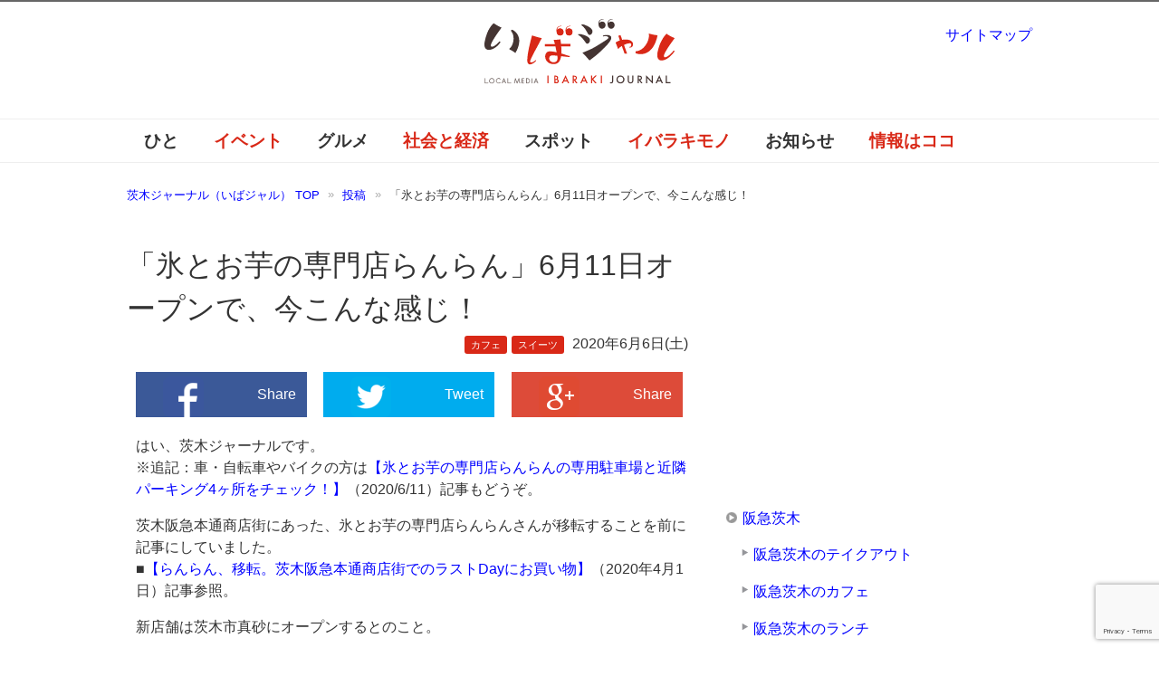

--- FILE ---
content_type: text/html; charset=UTF-8
request_url: https://ibajal.com/gourmet/cafe/20200606shop/
body_size: 26123
content:
<!DOCTYPE html PUBLIC "-//W3C//DTD XHTML 1.0 Transitional//EN" "http://www.w3.org/TR/xhtml1/DTD/xhtml1-transitional.dtd">
<html xmlns="http://www.w3.org/1999/xhtml" dir="ltr" xml:lang="ja" lang="ja" xmlns:og="http://ogp.me/ns#" xmlns:fb="http://www.facebook.com/2008/fbml" itemscope="itemscope" itemtype="http://schema.org/">
<head>
<meta http-equiv="Content-Type" content="text/html; charset=UTF-8" />

<meta name="viewport" content="width=device-width, initial-scale=1.0" />
<meta http-equiv="Content-Style-Type" content="text/css" />
<meta http-equiv="Content-Script-Type" content="text/javascript" />
<!--[if IE]><meta http-equiv="imagetoolbar" content="no" /><![endif]-->

<link rel="stylesheet" href="https://ibajal.com/wp-content/themes/ibajal2/common.css?ver=20160824" type="text/css" media="all" />
<link rel="stylesheet" href="https://ibajal.com/wp-content/themes/ibajal2/layout.css?ver=20210123" type="text/css" media="all" />
<link rel="stylesheet" href="https://ibajal.com/wp-content/themes/ibajal2/design.css?ver=20250822" type="text/css" media="all" />
<link rel="stylesheet" href="https://ibajal.com/wp-content/themes/ibajal2/mobile.css?ver=20220719" type="text/css" media="all" />
<link rel="stylesheet" href="https://ibajal.com/wp-content/themes/ibajal2/mobile_layout.css?ver=20160310" type="text/css" media="all" />
<link rel="stylesheet" href="https://ibajal.com/wp-content/themes/ibajal2/advanced.css?ver=20141224" type="text/css" media="all" />
<link rel="alternate" type="application/atom+xml" title="茨木ジャーナル（いばジャル） Atom Feed" href="https://ibajal.com/feed/atom/" />

<!-- MapPress Easy Google Maps Version:2.95.3 (https://www.mappresspro.com) -->

		<!-- All in One SEO 4.9.2 - aioseo.com -->
		<title>「氷とお芋の専門店らんらん」6月11日オープンで、今こんな感じ！ |茨木ジャーナル（いばジャル）</title>
	<meta name="description" content="阪急本通商店街にあった「氷とお芋の専門店」らんらんが、6月11日に移転オープン。その工事の様子をずっとチェックしていた市民レポーターさんが、らんらんのオープン前の様子を届けてくれました！" />
	<meta name="robots" content="max-image-preview:large" />
	<meta name="author" content="ibajal"/>
	<meta name="keywords" content="南茨木,市民レポーター,阪急茨木,カフェ,スイーツ" />
	<link rel="canonical" href="https://ibajal.com/gourmet/cafe/20200606shop/" />
	<meta name="generator" content="All in One SEO (AIOSEO) 4.9.2" />
		<meta property="og:locale" content="ja_JP" />
		<meta property="og:site_name" content="茨木ジャーナル（いばジャル）" />
		<meta property="og:type" content="article" />
		<meta property="og:title" content="「氷とお芋の専門店らんらん」6月11日オープンで、今こんな感じ！ |茨木ジャーナル（いばジャル）" />
		<meta property="og:description" content="阪急本通商店街にあった「氷とお芋の専門店」らんらんが、6月11日に移転オープン。その工事の様子をずっとチェックしていた市民レポーターさんが、らんらんのオープン前の様子を届けてくれました！" />
		<meta property="og:url" content="https://ibajal.com/gourmet/cafe/20200606shop/" />
		<meta property="fb:admins" content="438263219607513" />
		<meta property="og:image" content="https://ibajal.com/wp-content/uploads/2020/06/c288a1f1c0cdae121b73e91bcbeeebd5.jpg" />
		<meta property="og:image:secure_url" content="https://ibajal.com/wp-content/uploads/2020/06/c288a1f1c0cdae121b73e91bcbeeebd5.jpg" />
		<meta property="og:image:width" content="640" />
		<meta property="og:image:height" content="480" />
		<meta property="article:published_time" content="2020-06-06T09:07:59+00:00" />
		<meta property="article:modified_time" content="2020-06-12T08:48:24+00:00" />
		<meta name="twitter:card" content="summary_large_image" />
		<meta name="twitter:site" content="@ibaraki_journal" />
		<meta name="twitter:title" content="「氷とお芋の専門店らんらん」6月11日オープンで、今こんな感じ！ |茨木ジャーナル（いばジャル）" />
		<meta name="twitter:description" content="阪急本通商店街にあった「氷とお芋の専門店」らんらんが、6月11日に移転オープン。その工事の様子をずっとチェックしていた市民レポーターさんが、らんらんのオープン前の様子を届けてくれました！" />
		<meta name="twitter:image" content="https://ibajal.com/wp-content/uploads/2020/06/c288a1f1c0cdae121b73e91bcbeeebd5.jpg" />
		<!-- All in One SEO -->

    <script>
        var ajaxurl = 'https://ibajal.com/wp-admin/admin-ajax.php';
    </script>
<link rel='dns-prefetch' href='//www.google.com' />
<link rel='dns-prefetch' href='//www.googletagmanager.com' />
<link rel='dns-prefetch' href='//s.w.org' />
<link rel="alternate" type="application/rss+xml" title="茨木ジャーナル（いばジャル） &raquo; フィード" href="https://ibajal.com/feed/" />
<link rel="alternate" type="application/rss+xml" title="茨木ジャーナル（いばジャル） &raquo; コメントフィード" href="https://ibajal.com/comments/feed/" />
<script id="wpp-js" src="https://ibajal.com/wp-content/plugins/wordpress-popular-posts/assets/js/wpp.min.js?ver=7.3.3" data-sampling="1" data-sampling-rate="100" data-api-url="https://ibajal.com/wp-json/wordpress-popular-posts" data-post-id="50635" data-token="fae5962144" data-lang="0" data-debug="0" type="text/javascript"></script>
<link rel="alternate" type="application/rss+xml" title="茨木ジャーナル（いばジャル） &raquo; 「氷とお芋の専門店らんらん」6月11日オープンで、今こんな感じ！ のコメントのフィード" href="https://ibajal.com/gourmet/cafe/20200606shop/feed/" />
<script type="text/javascript">
window._wpemojiSettings = {"baseUrl":"https:\/\/s.w.org\/images\/core\/emoji\/13.1.0\/72x72\/","ext":".png","svgUrl":"https:\/\/s.w.org\/images\/core\/emoji\/13.1.0\/svg\/","svgExt":".svg","source":{"concatemoji":"https:\/\/ibajal.com\/wp-includes\/js\/wp-emoji-release.min.js?ver=5.9.11"}};
/*! This file is auto-generated */
!function(e,a,t){var n,r,o,i=a.createElement("canvas"),p=i.getContext&&i.getContext("2d");function s(e,t){var a=String.fromCharCode;p.clearRect(0,0,i.width,i.height),p.fillText(a.apply(this,e),0,0);e=i.toDataURL();return p.clearRect(0,0,i.width,i.height),p.fillText(a.apply(this,t),0,0),e===i.toDataURL()}function c(e){var t=a.createElement("script");t.src=e,t.defer=t.type="text/javascript",a.getElementsByTagName("head")[0].appendChild(t)}for(o=Array("flag","emoji"),t.supports={everything:!0,everythingExceptFlag:!0},r=0;r<o.length;r++)t.supports[o[r]]=function(e){if(!p||!p.fillText)return!1;switch(p.textBaseline="top",p.font="600 32px Arial",e){case"flag":return s([127987,65039,8205,9895,65039],[127987,65039,8203,9895,65039])?!1:!s([55356,56826,55356,56819],[55356,56826,8203,55356,56819])&&!s([55356,57332,56128,56423,56128,56418,56128,56421,56128,56430,56128,56423,56128,56447],[55356,57332,8203,56128,56423,8203,56128,56418,8203,56128,56421,8203,56128,56430,8203,56128,56423,8203,56128,56447]);case"emoji":return!s([10084,65039,8205,55357,56613],[10084,65039,8203,55357,56613])}return!1}(o[r]),t.supports.everything=t.supports.everything&&t.supports[o[r]],"flag"!==o[r]&&(t.supports.everythingExceptFlag=t.supports.everythingExceptFlag&&t.supports[o[r]]);t.supports.everythingExceptFlag=t.supports.everythingExceptFlag&&!t.supports.flag,t.DOMReady=!1,t.readyCallback=function(){t.DOMReady=!0},t.supports.everything||(n=function(){t.readyCallback()},a.addEventListener?(a.addEventListener("DOMContentLoaded",n,!1),e.addEventListener("load",n,!1)):(e.attachEvent("onload",n),a.attachEvent("onreadystatechange",function(){"complete"===a.readyState&&t.readyCallback()})),(n=t.source||{}).concatemoji?c(n.concatemoji):n.wpemoji&&n.twemoji&&(c(n.twemoji),c(n.wpemoji)))}(window,document,window._wpemojiSettings);
</script>
<style type="text/css">
img.wp-smiley,
img.emoji {
	display: inline !important;
	border: none !important;
	box-shadow: none !important;
	height: 1em !important;
	width: 1em !important;
	margin: 0 0.07em !important;
	vertical-align: -0.1em !important;
	background: none !important;
	padding: 0 !important;
}
</style>
	<link rel='stylesheet' id='wp-recentcomments-css'  href='https://ibajal.com/wp-content/plugins/wp-recentcomments/css/wp-recentcomments.css?ver=2.2.7' type='text/css' media='screen' />
<link rel='stylesheet' id='wp-block-library-css'  href='https://ibajal.com/wp-includes/css/dist/block-library/style.min.css?ver=5.9.11' type='text/css' media='all' />
<link rel='stylesheet' id='mappress-leaflet-css'  href='https://ibajal.com/wp-content/plugins/mappress-google-maps-for-wordpress/lib/leaflet/leaflet.css?ver=1.7.1' type='text/css' media='all' />
<link rel='stylesheet' id='mappress-css'  href='https://ibajal.com/wp-content/plugins/mappress-google-maps-for-wordpress/css/mappress.css?ver=2.95.3' type='text/css' media='all' />
<link rel='stylesheet' id='aioseo/css/src/vue/standalone/blocks/table-of-contents/global.scss-css'  href='https://ibajal.com/wp-content/plugins/all-in-one-seo-pack/dist/Lite/assets/css/table-of-contents/global.e90f6d47.css?ver=4.9.2' type='text/css' media='all' />
<style id='global-styles-inline-css' type='text/css'>
body{--wp--preset--color--black: #000000;--wp--preset--color--cyan-bluish-gray: #abb8c3;--wp--preset--color--white: #ffffff;--wp--preset--color--pale-pink: #f78da7;--wp--preset--color--vivid-red: #cf2e2e;--wp--preset--color--luminous-vivid-orange: #ff6900;--wp--preset--color--luminous-vivid-amber: #fcb900;--wp--preset--color--light-green-cyan: #7bdcb5;--wp--preset--color--vivid-green-cyan: #00d084;--wp--preset--color--pale-cyan-blue: #8ed1fc;--wp--preset--color--vivid-cyan-blue: #0693e3;--wp--preset--color--vivid-purple: #9b51e0;--wp--preset--gradient--vivid-cyan-blue-to-vivid-purple: linear-gradient(135deg,rgba(6,147,227,1) 0%,rgb(155,81,224) 100%);--wp--preset--gradient--light-green-cyan-to-vivid-green-cyan: linear-gradient(135deg,rgb(122,220,180) 0%,rgb(0,208,130) 100%);--wp--preset--gradient--luminous-vivid-amber-to-luminous-vivid-orange: linear-gradient(135deg,rgba(252,185,0,1) 0%,rgba(255,105,0,1) 100%);--wp--preset--gradient--luminous-vivid-orange-to-vivid-red: linear-gradient(135deg,rgba(255,105,0,1) 0%,rgb(207,46,46) 100%);--wp--preset--gradient--very-light-gray-to-cyan-bluish-gray: linear-gradient(135deg,rgb(238,238,238) 0%,rgb(169,184,195) 100%);--wp--preset--gradient--cool-to-warm-spectrum: linear-gradient(135deg,rgb(74,234,220) 0%,rgb(151,120,209) 20%,rgb(207,42,186) 40%,rgb(238,44,130) 60%,rgb(251,105,98) 80%,rgb(254,248,76) 100%);--wp--preset--gradient--blush-light-purple: linear-gradient(135deg,rgb(255,206,236) 0%,rgb(152,150,240) 100%);--wp--preset--gradient--blush-bordeaux: linear-gradient(135deg,rgb(254,205,165) 0%,rgb(254,45,45) 50%,rgb(107,0,62) 100%);--wp--preset--gradient--luminous-dusk: linear-gradient(135deg,rgb(255,203,112) 0%,rgb(199,81,192) 50%,rgb(65,88,208) 100%);--wp--preset--gradient--pale-ocean: linear-gradient(135deg,rgb(255,245,203) 0%,rgb(182,227,212) 50%,rgb(51,167,181) 100%);--wp--preset--gradient--electric-grass: linear-gradient(135deg,rgb(202,248,128) 0%,rgb(113,206,126) 100%);--wp--preset--gradient--midnight: linear-gradient(135deg,rgb(2,3,129) 0%,rgb(40,116,252) 100%);--wp--preset--duotone--dark-grayscale: url('#wp-duotone-dark-grayscale');--wp--preset--duotone--grayscale: url('#wp-duotone-grayscale');--wp--preset--duotone--purple-yellow: url('#wp-duotone-purple-yellow');--wp--preset--duotone--blue-red: url('#wp-duotone-blue-red');--wp--preset--duotone--midnight: url('#wp-duotone-midnight');--wp--preset--duotone--magenta-yellow: url('#wp-duotone-magenta-yellow');--wp--preset--duotone--purple-green: url('#wp-duotone-purple-green');--wp--preset--duotone--blue-orange: url('#wp-duotone-blue-orange');--wp--preset--font-size--small: 13px;--wp--preset--font-size--medium: 20px;--wp--preset--font-size--large: 36px;--wp--preset--font-size--x-large: 42px;}.has-black-color{color: var(--wp--preset--color--black) !important;}.has-cyan-bluish-gray-color{color: var(--wp--preset--color--cyan-bluish-gray) !important;}.has-white-color{color: var(--wp--preset--color--white) !important;}.has-pale-pink-color{color: var(--wp--preset--color--pale-pink) !important;}.has-vivid-red-color{color: var(--wp--preset--color--vivid-red) !important;}.has-luminous-vivid-orange-color{color: var(--wp--preset--color--luminous-vivid-orange) !important;}.has-luminous-vivid-amber-color{color: var(--wp--preset--color--luminous-vivid-amber) !important;}.has-light-green-cyan-color{color: var(--wp--preset--color--light-green-cyan) !important;}.has-vivid-green-cyan-color{color: var(--wp--preset--color--vivid-green-cyan) !important;}.has-pale-cyan-blue-color{color: var(--wp--preset--color--pale-cyan-blue) !important;}.has-vivid-cyan-blue-color{color: var(--wp--preset--color--vivid-cyan-blue) !important;}.has-vivid-purple-color{color: var(--wp--preset--color--vivid-purple) !important;}.has-black-background-color{background-color: var(--wp--preset--color--black) !important;}.has-cyan-bluish-gray-background-color{background-color: var(--wp--preset--color--cyan-bluish-gray) !important;}.has-white-background-color{background-color: var(--wp--preset--color--white) !important;}.has-pale-pink-background-color{background-color: var(--wp--preset--color--pale-pink) !important;}.has-vivid-red-background-color{background-color: var(--wp--preset--color--vivid-red) !important;}.has-luminous-vivid-orange-background-color{background-color: var(--wp--preset--color--luminous-vivid-orange) !important;}.has-luminous-vivid-amber-background-color{background-color: var(--wp--preset--color--luminous-vivid-amber) !important;}.has-light-green-cyan-background-color{background-color: var(--wp--preset--color--light-green-cyan) !important;}.has-vivid-green-cyan-background-color{background-color: var(--wp--preset--color--vivid-green-cyan) !important;}.has-pale-cyan-blue-background-color{background-color: var(--wp--preset--color--pale-cyan-blue) !important;}.has-vivid-cyan-blue-background-color{background-color: var(--wp--preset--color--vivid-cyan-blue) !important;}.has-vivid-purple-background-color{background-color: var(--wp--preset--color--vivid-purple) !important;}.has-black-border-color{border-color: var(--wp--preset--color--black) !important;}.has-cyan-bluish-gray-border-color{border-color: var(--wp--preset--color--cyan-bluish-gray) !important;}.has-white-border-color{border-color: var(--wp--preset--color--white) !important;}.has-pale-pink-border-color{border-color: var(--wp--preset--color--pale-pink) !important;}.has-vivid-red-border-color{border-color: var(--wp--preset--color--vivid-red) !important;}.has-luminous-vivid-orange-border-color{border-color: var(--wp--preset--color--luminous-vivid-orange) !important;}.has-luminous-vivid-amber-border-color{border-color: var(--wp--preset--color--luminous-vivid-amber) !important;}.has-light-green-cyan-border-color{border-color: var(--wp--preset--color--light-green-cyan) !important;}.has-vivid-green-cyan-border-color{border-color: var(--wp--preset--color--vivid-green-cyan) !important;}.has-pale-cyan-blue-border-color{border-color: var(--wp--preset--color--pale-cyan-blue) !important;}.has-vivid-cyan-blue-border-color{border-color: var(--wp--preset--color--vivid-cyan-blue) !important;}.has-vivid-purple-border-color{border-color: var(--wp--preset--color--vivid-purple) !important;}.has-vivid-cyan-blue-to-vivid-purple-gradient-background{background: var(--wp--preset--gradient--vivid-cyan-blue-to-vivid-purple) !important;}.has-light-green-cyan-to-vivid-green-cyan-gradient-background{background: var(--wp--preset--gradient--light-green-cyan-to-vivid-green-cyan) !important;}.has-luminous-vivid-amber-to-luminous-vivid-orange-gradient-background{background: var(--wp--preset--gradient--luminous-vivid-amber-to-luminous-vivid-orange) !important;}.has-luminous-vivid-orange-to-vivid-red-gradient-background{background: var(--wp--preset--gradient--luminous-vivid-orange-to-vivid-red) !important;}.has-very-light-gray-to-cyan-bluish-gray-gradient-background{background: var(--wp--preset--gradient--very-light-gray-to-cyan-bluish-gray) !important;}.has-cool-to-warm-spectrum-gradient-background{background: var(--wp--preset--gradient--cool-to-warm-spectrum) !important;}.has-blush-light-purple-gradient-background{background: var(--wp--preset--gradient--blush-light-purple) !important;}.has-blush-bordeaux-gradient-background{background: var(--wp--preset--gradient--blush-bordeaux) !important;}.has-luminous-dusk-gradient-background{background: var(--wp--preset--gradient--luminous-dusk) !important;}.has-pale-ocean-gradient-background{background: var(--wp--preset--gradient--pale-ocean) !important;}.has-electric-grass-gradient-background{background: var(--wp--preset--gradient--electric-grass) !important;}.has-midnight-gradient-background{background: var(--wp--preset--gradient--midnight) !important;}.has-small-font-size{font-size: var(--wp--preset--font-size--small) !important;}.has-medium-font-size{font-size: var(--wp--preset--font-size--medium) !important;}.has-large-font-size{font-size: var(--wp--preset--font-size--large) !important;}.has-x-large-font-size{font-size: var(--wp--preset--font-size--x-large) !important;}
</style>
<link rel='stylesheet' id='contact-form-7-css'  href='https://ibajal.com/wp-content/plugins/contact-form-7/includes/css/styles.css?ver=5.5.6' type='text/css' media='all' />
<link rel='stylesheet' id='wordpress-popular-posts-css-css'  href='https://ibajal.com/wp-content/plugins/wordpress-popular-posts/assets/css/wpp.css?ver=7.3.3' type='text/css' media='all' />
<script type='text/javascript' src='https://ibajal.com/wp-includes/js/jquery/jquery.min.js?ver=3.6.0' id='jquery-core-js'></script>
<script type='text/javascript' src='https://ibajal.com/wp-includes/js/jquery/jquery-migrate.min.js?ver=3.3.2' id='jquery-migrate-js'></script>

<!-- Site Kit によって追加された Google タグ（gtag.js）スニペット -->
<!-- Google アナリティクス スニペット (Site Kit が追加) -->
<script type='text/javascript' src='https://www.googletagmanager.com/gtag/js?id=G-WJ9JGPGVCK' id='google_gtagjs-js' async></script>
<script type='text/javascript' id='google_gtagjs-js-after'>
window.dataLayer = window.dataLayer || [];function gtag(){dataLayer.push(arguments);}
gtag("set","linker",{"domains":["ibajal.com"]});
gtag("js", new Date());
gtag("set", "developer_id.dZTNiMT", true);
gtag("config", "G-WJ9JGPGVCK");
</script>
<link rel="https://api.w.org/" href="https://ibajal.com/wp-json/" /><link rel="alternate" type="application/json" href="https://ibajal.com/wp-json/wp/v2/posts/50635" /><link rel="EditURI" type="application/rsd+xml" title="RSD" href="https://ibajal.com/xmlrpc.php?rsd" />
<link rel="wlwmanifest" type="application/wlwmanifest+xml" href="https://ibajal.com/wp-includes/wlwmanifest.xml" /> 
<meta name="generator" content="WordPress 5.9.11" />
<link rel='shortlink' href='https://ibajal.com/?p=50635' />
<link rel="alternate" type="application/json+oembed" href="https://ibajal.com/wp-json/oembed/1.0/embed?url=https%3A%2F%2Fibajal.com%2Fgourmet%2Fcafe%2F20200606shop%2F" />
<link rel="alternate" type="text/xml+oembed" href="https://ibajal.com/wp-json/oembed/1.0/embed?url=https%3A%2F%2Fibajal.com%2Fgourmet%2Fcafe%2F20200606shop%2F&#038;format=xml" />
<meta name="generator" content="Site Kit by Google 1.168.0" /><style>.post-thumbnail img[src$='.svg'] { width: 100%; height: auto; }</style>            <style id="wpp-loading-animation-styles">@-webkit-keyframes bgslide{from{background-position-x:0}to{background-position-x:-200%}}@keyframes bgslide{from{background-position-x:0}to{background-position-x:-200%}}.wpp-widget-block-placeholder,.wpp-shortcode-placeholder{margin:0 auto;width:60px;height:3px;background:#dd3737;background:linear-gradient(90deg,#dd3737 0%,#571313 10%,#dd3737 100%);background-size:200% auto;border-radius:3px;-webkit-animation:bgslide 1s infinite linear;animation:bgslide 1s infinite linear}</style>
            <link rel="icon" href="https://ibajal.com/wp-content/uploads/2023/05/cropped-ibajal600-32x32.png" sizes="32x32" />
<link rel="icon" href="https://ibajal.com/wp-content/uploads/2023/05/cropped-ibajal600-192x192.png" sizes="192x192" />
<link rel="apple-touch-icon" href="https://ibajal.com/wp-content/uploads/2023/05/cropped-ibajal600-180x180.png" />
<meta name="msapplication-TileImage" content="https://ibajal.com/wp-content/uploads/2023/05/cropped-ibajal600-270x270.png" />

<!-- BEGIN Analytics Insights v6.3.12 - https://wordpress.org/plugins/analytics-insights/ -->
<script async src="https://www.googletagmanager.com/gtag/js?id=G-WJ9JGPGVCK"></script>
<script>
  window.dataLayer = window.dataLayer || [];
  function gtag(){dataLayer.push(arguments);}
  gtag('js', new Date());
  gtag('config', 'G-WJ9JGPGVCK');
  if (window.performance) {
    var timeSincePageLoad = Math.round(performance.now());
    gtag('event', 'timing_complete', {
      'name': 'load',
      'value': timeSincePageLoad,
      'event_category': 'JS Dependencies'
    });
  }
</script>
<!-- END Analytics Insights -->
<script async src="https://ibajal.com/wp-content/themes/ibajal2/js/commentarea.js" type="text/javascript"></script>
<script async src="https://ibajal.com/wp-content/themes/ibajal2/js/script.js?ver=20201122" type="text/javascript"></script>
<script async src='https://www.googletagservices.com/tag/js/gpt.js'></script>
<script>
  var googletag = googletag || {};
  googletag.cmd = googletag.cmd || [];
</script>
<script>
  googletag.cmd.push(function() {
    googletag.defineSlot('/94681915/ibj01', [300, 250], 'div-gpt-ad-1482891174405-0').addService(googletag.pubads());
    googletag.defineSlot('/94681915/ibajal_300x250_pos2', [300, 250], 'div-gpt-ad-1482891174405-1').addService(googletag.pubads());
    googletag.defineSlot('/94681915/ibajal_300x250_pos3', [300, 250], 'div-gpt-ad-1522501349348-0').addService(googletag.pubads());
    googletag.pubads().enableSingleRequest();
    googletag.enableServices();
  });
</script>
  
</head>

<body data-rsssl=1 class="post-template-default single single-post postid-50635 single-format-standard col2">

<div id="fb-root"></div>
<div id="container">

<!--▼ヘッダー-->
<div id="header">
<div id="header-text">
<p></p>
</div>
<div id="header-in">

<div id="header-title">
<p class="header-logo"><a href="https://ibajal.com"><div class="header-logo-inner"><img src="https://ibajal.com/wp-content/uploads/2014/11/ibajal.svg" alt="「氷とお芋の専門店らんらん」6月11日オープンで、今こんな感じ！ |茨木ジャーナル（いばジャル） | 茨木ジャーナル（いばジャル）" /></div></a></p>
</div>


</div>
</div>
<!--▲ヘッダー-->


<!--▼グローバルナビ-->
<div id="global-nav">
<dl id="global-nav-in">
<dt class="btn-gnav">メニュー</dt>
<dd class="menu-wrap">
<ul id="menu" class="menu">
<li id="menu-item-21" class="first menu-item menu-item-type-taxonomy menu-item-object-category menu-item-21"><a href="https://ibajal.com/category/work/">ひと</a></li>
<li id="menu-item-18" class="menu-item menu-item-type-taxonomy menu-item-object-category menu-item-18"><a href="https://ibajal.com/category/event/">イベント</a></li>
<li id="menu-item-19" class="menu-item menu-item-type-taxonomy menu-item-object-category current-post-ancestor menu-item-has-children menu-item-19"><a href="https://ibajal.com/category/gourmet/">グルメ</a><ul class="sub-menu">	<li id="menu-item-7647" class="menu-item menu-item-type-taxonomy menu-item-object-category current-post-ancestor current-menu-parent current-post-parent menu-item-7647"><a href="https://ibajal.com/category/gourmet/cafe/">カフェ</a></li>
<li id="menu-item-7650" class="menu-item menu-item-type-taxonomy menu-item-object-category menu-item-7650"><a href="https://ibajal.com/category/gourmet/noodle/">ラーメン</a></li>
<li id="menu-item-7649" class="menu-item menu-item-type-taxonomy menu-item-object-category menu-item-7649"><a href="https://ibajal.com/category/gourmet/bread/">パン屋</a></li>
<li id="menu-item-7648" class="menu-item menu-item-type-taxonomy menu-item-object-category current-post-ancestor current-menu-parent current-post-parent menu-item-7648"><a href="https://ibajal.com/category/gourmet/sweets/">スイーツ</a></li>
</ul></li>
<li id="menu-item-20" class="menu-item menu-item-type-taxonomy menu-item-object-category menu-item-has-children menu-item-20"><a href="https://ibajal.com/category/news/">社会と経済</a><ul class="sub-menu">	<li id="menu-item-22345" class="menu-item menu-item-type-taxonomy menu-item-object-category menu-item-22345"><a href="https://ibajal.com/category/news/live/">暮らし</a></li>
</ul></li>
<li id="menu-item-17" class="menu-item menu-item-type-taxonomy menu-item-object-category menu-item-has-children menu-item-17"><a href="https://ibajal.com/category/place/">スポット</a><ul class="sub-menu">	<li id="menu-item-15637" class="menu-item menu-item-type-post_type menu-item-object-page menu-item-15637"><a href="https://ibajal.com/jr%e8%8c%a8%e6%9c%a8/">JR茨木</a></li>
<li id="menu-item-15636" class="menu-item menu-item-type-post_type menu-item-object-page menu-item-15636"><a href="https://ibajal.com/%e9%98%aa%e6%80%a5%e8%8c%a8%e6%9c%a8/">阪急茨木</a></li>
</ul></li>
<li id="menu-item-15" class="menu-item menu-item-type-taxonomy menu-item-object-category menu-item-15"><a href="https://ibajal.com/category/iba3/">イバラキモノ</a></li>
<li id="menu-item-16" class="menu-item menu-item-type-taxonomy menu-item-object-category menu-item-16"><a href="https://ibajal.com/category/information/">お知らせ</a></li>
<li id="menu-item-3280" class="menu-item menu-item-type-post_type menu-item-object-page menu-item-3280"><a href="https://ibajal.com/%e8%8c%a8%e6%9c%a8%e3%81%ae%e6%83%85%e5%a0%b1%e3%81%af%e3%82%b3%e3%82%b3%e3%81%b8/">情報はココ</a></li>
</ul>
</dd>
</dl>
</div>
<!--▲グローバルナビ-->


<!--main-->
<div id="main">
<!--main-in-->
<div id="main-in">

<!--▼パン屑ナビ-->
<div id="breadcrumbs">
<ol>
<li class="first" itemscope="itemscope" itemtype="http://data-vocabulary.org/Breadcrumb"><a href="https://ibajal.com" itemprop="url"><span itemprop="title">茨木ジャーナル（いばジャル） TOP</span></a></li>
<li itemscope="itemscope" itemtype="http://data-vocabulary.org/Breadcrumb"><a href="https://ibajal.com/post/" itemprop="url"><span itemprop="title">投稿</span></a></li>
<li itemscope="itemscope" itemtype="http://data-vocabulary.org/Breadcrumb">「氷とお芋の専門店らんらん」6月11日オープンで、今こんな感じ！</li>
</ol>
</div>
<!--▲パン屑ナビ-->

<!--▽メイン＆サブ-->
<div id="main-and-sub">

<!--▽メインコンテンツ-->
<div id="main-contents">


<div class="post">
<h1 class="post-title">「氷とお芋の専門店らんらん」6月11日オープンで、今こんな感じ！</h1>
<p class="post-meta">
  <span class="post-cat"><a href="https://ibajal.com/category/cafe/">カフェ</a></span><span class="post-cat"><a href="https://ibajal.com/category/sweets/">スイーツ</a></span>  <span class="post-data">2020年6月6日(土)</span></p>
   
<div class="contents clearfix">
  <!--▼広告-->
  <div>
    	      </div>
  <!--▲広告-->

	<div class="article">
	<!--本文-->
		<div class="snsshare tablet_and_mobile_hide">		<a class="share_fb" href="http://www.facebook.com/sharer.php?src=bm&amp;u=https%3A%2F%2Fibajal.com%2Fgourmet%2Fcafe%2F20200606shop%2F&amp;t=%E3%80%8C%E6%B0%B7%E3%81%A8%E3%81%8A%E8%8A%8B%E3%81%AE%E5%B0%82%E9%96%80%E5%BA%97%E3%82%89%E3%82%93%E3%82%89%E3%82%93%E3%80%8D6%E6%9C%8811%E6%97%A5%E3%82%AA%E3%83%BC%E3%83%97%E3%83%B3%E3%81%A7%E3%80%81%E4%BB%8A%E3%81%93%E3%82%93%E3%81%AA%E6%84%9F%E3%81%98%EF%BC%81" target="_blank"><img src="https://ibajal.com/wp-content/themes/ibajal2/images/sns-fb.png" alt="facebook">Share</a><div class="snsseparator"></div>		<a class="share_tw" href="http://twitter.com/intent/tweet?url=https%3A%2F%2Fibajal.com%2Fgourmet%2Fcafe%2F20200606shop%2F&amp;text=%E3%80%8C%E6%B0%B7%E3%81%A8%E3%81%8A%E8%8A%8B%E3%81%AE%E5%B0%82%E9%96%80%E5%BA%97%E3%82%89%E3%82%93%E3%82%89%E3%82%93%E3%80%8D6%E6%9C%8811%E6%97%A5%E3%82%AA%E3%83%BC%E3%83%97%E3%83%B3%E3%81%A7%E3%80%81%E4%BB%8A%E3%81%93%E3%82%93%E3%81%AA%E6%84%9F%E3%81%98%EF%BC%81" target="_blank"><img src="https://ibajal.com/wp-content/themes/ibajal2/images/sns-twitter.png" alt="twitter">Tweet</a><div class="snsseparator"></div>		<a class="share_gplus" href="https://plus.google.com/share?url=https%3A%2F%2Fibajal.com%2Fgourmet%2Fcafe%2F20200606shop%2F" target="_blank"><img src="https://ibajal.com/wp-content/themes/ibajal2/images/sns-googleplus.png" alt="google_plus">Share</a>	</div>	<div class="snsshare tablet_and_mobile_only">	    <a class="share_fb" href="http://www.facebook.com/sharer.php?src=bm&amp;u=https%3A%2F%2Fibajal.com%2Fgourmet%2Fcafe%2F20200606shop%2F&amp;t=%E3%80%8C%E6%B0%B7%E3%81%A8%E3%81%8A%E8%8A%8B%E3%81%AE%E5%B0%82%E9%96%80%E5%BA%97%E3%82%89%E3%82%93%E3%82%89%E3%82%93%E3%80%8D6%E6%9C%8811%E6%97%A5%E3%82%AA%E3%83%BC%E3%83%97%E3%83%B3%E3%81%A7%E3%80%81%E4%BB%8A%E3%81%93%E3%82%93%E3%81%AA%E6%84%9F%E3%81%98%EF%BC%81" target="_blank"><img src="https://ibajal.com/wp-content/themes/ibajal2/images/sns-fb.png" alt="facebook">Share</a><div class="snsseparator"></div>		<a class="share_tw" href="http://twitter.com/intent/tweet?url=https%3A%2F%2Fibajal.com%2Fgourmet%2Fcafe%2F20200606shop%2F&amp;text=%E3%80%8C%E6%B0%B7%E3%81%A8%E3%81%8A%E8%8A%8B%E3%81%AE%E5%B0%82%E9%96%80%E5%BA%97%E3%82%89%E3%82%93%E3%82%89%E3%82%93%E3%80%8D6%E6%9C%8811%E6%97%A5%E3%82%AA%E3%83%BC%E3%83%97%E3%83%B3%E3%81%A7%E3%80%81%E4%BB%8A%E3%81%93%E3%82%93%E3%81%AA%E6%84%9F%E3%81%98%EF%BC%81" target="_blank"><img src="https://ibajal.com/wp-content/themes/ibajal2/images/sns-twitter.png" alt="twitter">Tweet</a><div class="snsseparator"></div>		<a class="share_line" href="http://line.naver.jp/R/msg/text/?https%3A%2F%2Fibajal.com%2Fgourmet%2Fcafe%2F20200606shop%2F" target="_blank"><img src="https://ibajal.com/wp-content/themes/ibajal2/images/sns-line.png" alt="line">LINE</a>	</div><p>はい、茨木ジャーナルです。<br />
※追記：車・自転車やバイクの方は<a href="https://ibajal.com/place/20200611shop/" rel="noopener" target="_blank">【氷とお芋の専門店らんらんの専用駐車場と近隣パーキング4ヶ所をチェック！】</a>（2020/6/11）記事もどうぞ。</p>
<p>茨木阪急本通商店街にあった、氷とお芋の専門店らんらんさんが移転することを前に記事にしていました。<br />
■<a href="https://ibajal.com/gourmet/sweets/20200401shop/" rel="noopener" target="_blank">【らんらん、移転。茨木阪急本通商店街でのラストDayにお買い物】</a>（2020年4月1日）記事参照。</p>
<p>新店舗は茨木市真砂にオープンするとのこと。</p>
<p>市民レポーターさんから、レポが届きましたよ～。ちょうど先日読者さんからもコメントをいただいたところでした。</p>
<p>「茨木の商店街で人気だったお芋専門店さんが移転してオープンするそうです。」<br />
よちさん、お写真付きでありがとうございます！！</p>
<h3>真砂の「お芋の専門店らんらん」の場所、行ってみた！</h3>
<p><img src="https://ibajal.com/wp-content/uploads/2020/06/eff2039f0f68cda635df760c1140a215.jpg" alt="0623ランランさんお知らせ新店舗前20200603122108_p" width="640" height="480" class="alignnone size-full wp-image-50643" srcset="https://ibajal.com/wp-content/uploads/2020/06/eff2039f0f68cda635df760c1140a215.jpg 640w, https://ibajal.com/wp-content/uploads/2020/06/eff2039f0f68cda635df760c1140a215-300x225.jpg 300w" sizes="(max-width: 640px) 100vw, 640px" /><br />
＜市民レポーターさんより＞</p>
<p>明治42年　阪急本通り商店街で『広充氷店』として氷卸屋を創業され約110年、『らんらん』として20年。</p>
<p>茨木市民の方はもちろん！！大阪市内に住んでいる友達も「阪急の催事で出店されていて買った事あるわ！大学芋おいしいよね～！」とか、かき氷好きな友達から「電車を乗り継いでかき氷食べに行ってるよ～。」と！！</p>
<p>そんな『らんらん』がマンション建設に伴い3月31日をもって阪急本通り商店街での営業終了と言うニュースを聞いて大ショック！！！<br />
まるで茨木から観光名所の一つが消えてしまったかのような落ち込みようだったのですが、閉店ではなく、新しく引っ越しすると知りホッ！<br />
しかも新しい店舗の移転先がなんと！！我が家から徒歩圏内との事！！<br />
嬉し～い！！</p>
<p><img loading="lazy" src="https://ibajal.com/wp-content/uploads/2020/06/ffb20465b73eee21d4a6805ed528b547.jpg" alt="0529ランランさん工事220200529132749_p" width="640" height="480" class="alignnone size-full wp-image-50646" srcset="https://ibajal.com/wp-content/uploads/2020/06/ffb20465b73eee21d4a6805ed528b547.jpg 640w, https://ibajal.com/wp-content/uploads/2020/06/ffb20465b73eee21d4a6805ed528b547-300x225.jpg 300w" sizes="(max-width: 640px) 100vw, 640px" /><br />
（写真は2020年5月後半）</p>
<p>新店舗の住所を公開されて以来「どんな素敵なお店が出来るんだろう？」とドキドキワクワクしながら、まるで探偵か張り込みの刑事のように？週に何度もお店の前を通り過ぎてました（笑）。</p>
<p><img loading="lazy" src="https://ibajal.com/wp-content/uploads/2020/06/5b50da3e31a5a1a24f1b63c9631a961f.jpg" alt="0529ランランさん工事風景120200529132833_p" width="640" height="480" class="alignnone size-full wp-image-50647" srcset="https://ibajal.com/wp-content/uploads/2020/06/5b50da3e31a5a1a24f1b63c9631a961f.jpg 640w, https://ibajal.com/wp-content/uploads/2020/06/5b50da3e31a5a1a24f1b63c9631a961f-300x225.jpg 300w" sizes="(max-width: 640px) 100vw, 640px" /><br />
（写真は2020年5月後半）</p>
<p>最初は「新店舗の住所って本当にここであってるよね？？」と思ったぐらい不安いっぱいだったのですが、日を追うごとに見違えるほど素敵なお店に大変身！！</p>
<p><img loading="lazy" src="https://ibajal.com/wp-content/uploads/2020/06/7ae12c4ae8dd3b2dc48a3f3d00e5ea33.jpg" alt="6月ランランさん入り口側20200603122130_p" width="640" height="480" class="alignnone size-full wp-image-50650" srcset="https://ibajal.com/wp-content/uploads/2020/06/7ae12c4ae8dd3b2dc48a3f3d00e5ea33.jpg 640w, https://ibajal.com/wp-content/uploads/2020/06/7ae12c4ae8dd3b2dc48a3f3d00e5ea33-300x225.jpg 300w" sizes="(max-width: 640px) 100vw, 640px" /></p>
<p>新しいお店の看板を見つけた時には一人「うわぁ～」と叫んでしまいました（笑）。</p>
<p><img loading="lazy" src="https://ibajal.com/wp-content/uploads/2020/06/b0a648bcfbe5985e3dcfb22aebec1645.jpg" alt="ランランさん看板20200603122801_p" width="600" height="642" class="alignnone size-full wp-image-50655" srcset="https://ibajal.com/wp-content/uploads/2020/06/b0a648bcfbe5985e3dcfb22aebec1645.jpg 600w, https://ibajal.com/wp-content/uploads/2020/06/b0a648bcfbe5985e3dcfb22aebec1645-280x300.jpg 280w" sizes="(max-width: 600px) 100vw, 600px" /></p>
<p>何度か見に行ってたら、店主さんにもバッタリ！<br />
「なるべく近い場所で検討していましたが、納得のいく場所が見つからず、少し離れた場所への移転となってしまいました。<br />
旧店舗からも駅からも離れており、引き続きお店に足を運んで下さるかどうか不安はありますが、ご来店頂いたお客様に今まで以上に満足して頂き、居心地の良いお店になればと考えております！！」と店主さん。</p>
<p><img loading="lazy" src="https://ibajal.com/wp-content/uploads/2020/06/c288a1f1c0cdae121b73e91bcbeeebd5.jpg" alt="らんらんさん入るところ20200603122329_p" width="640" height="480" class="alignnone size-full wp-image-50653" srcset="https://ibajal.com/wp-content/uploads/2020/06/c288a1f1c0cdae121b73e91bcbeeebd5.jpg 640w, https://ibajal.com/wp-content/uploads/2020/06/c288a1f1c0cdae121b73e91bcbeeebd5-300x225.jpg 300w" sizes="(max-width: 640px) 100vw, 640px" /></p>
<p>店舗全般の設計は「パッケージデザイン　studiosuido」さん。<br />
ほか、施工業者の嵩倉建設さん、植栽の園園さん、食器やディスプレイは、うさん堂さんと、たくさんの方々のお力で素敵な空間になったそう！</p>
<p>店内の写真はご来店いただくまでのお楽しみに、との事でした。</p>
<p><img loading="lazy" src="https://ibajal.com/wp-content/uploads/2020/06/21d0501cd982015ba99449507a7500e5.jpg" alt="らんらんさんエントランス20200603122743_p" width="640" height="689" class="alignnone size-full wp-image-50658" srcset="https://ibajal.com/wp-content/uploads/2020/06/21d0501cd982015ba99449507a7500e5.jpg 640w, https://ibajal.com/wp-content/uploads/2020/06/21d0501cd982015ba99449507a7500e5-279x300.jpg 279w" sizes="(max-width: 640px) 100vw, 640px" /></p>
<p>茨木市民の方はもちろん！！これからも広く末永く皆様から愛されるお店となりますよう、心より応援しております！！</p>
<p><img loading="lazy" src="https://ibajal.com/wp-content/uploads/2020/06/412864caec91686d8667ab51193ee889.jpg" alt="6月らんらんさん外観20200603122141_p" width="640" height="480" class="alignnone size-full wp-image-50648" srcset="https://ibajal.com/wp-content/uploads/2020/06/412864caec91686d8667ab51193ee889.jpg 640w, https://ibajal.com/wp-content/uploads/2020/06/412864caec91686d8667ab51193ee889-300x225.jpg 300w" sizes="(max-width: 640px) 100vw, 640px" /></p>
<p>マツコの知らない世界で「らんらん」の蜜ぽてとが紹介されたり「かきごおりすと」という雑誌にも、かき氷の有名＆人気店として掲載されるなど、知名度は全国的レベル！！お芋だけでなくかき氷ファンも多い超人気店。</p>
<p>皆様もぜひ新しい『らんらん』で、おいしいお菓子と素敵なひと時を体験してみませんか？</p>
<h3>氷とお芋の専門店らんらんへのアクセス</h3>
<p><img loading="lazy" src="https://ibajal.com/wp-content/uploads/2020/06/1591189538514.jpg" alt="真砂一丁目バス停そば" width="1024" height="1024" class="alignnone size-full wp-image-50662" srcset="https://ibajal.com/wp-content/uploads/2020/06/1591189538514.jpg 1024w, https://ibajal.com/wp-content/uploads/2020/06/1591189538514-150x150.jpg 150w, https://ibajal.com/wp-content/uploads/2020/06/1591189538514-300x300.jpg 300w, https://ibajal.com/wp-content/uploads/2020/06/1591189538514-768x768.jpg 768w, https://ibajal.com/wp-content/uploads/2020/06/1591189538514-60x60.jpg 60w" sizes="(max-width: 1024px) 100vw, 1024px" /></p>
<p>らんらんへは、南茨木駅からだと徒歩20分はかかります。</p>
<p>JR茨木東口か、阪急茨木南口より近鉄バス83または84系統(平田循環)を利用して「真砂１丁目」バス停（平和堂真砂店が目印）で下車。</p>
<p>高瀬川通りを南へ！！<br />
真砂1丁目東の交差点を通り過ぎて、パラダイス＆ランチのパン屋さんの手前の筋を右手に曲がった所にあります！！<br />
<img loading="lazy" src="https://ibajal.com/wp-content/uploads/2020/06/1591188822622.jpg" alt="らんらん近くベーカリーファクトリー" width="1024" height="1024" class="alignnone size-full wp-image-50661" srcset="https://ibajal.com/wp-content/uploads/2020/06/1591188822622.jpg 1024w, https://ibajal.com/wp-content/uploads/2020/06/1591188822622-150x150.jpg 150w, https://ibajal.com/wp-content/uploads/2020/06/1591188822622-300x300.jpg 300w, https://ibajal.com/wp-content/uploads/2020/06/1591188822622-768x768.jpg 768w, https://ibajal.com/wp-content/uploads/2020/06/1591188822622-60x60.jpg 60w" sizes="(max-width: 1024px) 100vw, 1024px" /></p>
<p>(ベーカリーファクトリー、ノムラクリーニングからは２つ目の筋、西方寺の近くです)　</p>
<p>【氷とお芋の専門店らんらん】</p>
<table>
<tbody>
<tr>
<td>新店舗所在地：　茨木市真砂1-7-25</td>
</tr>
<tr>
<td>電話・FAX：　072-638-0473<br />
(OPEN日より繋がります）</td>
</tr>
<tr>
<td>営業時間　10：00〜19：00<br />
イートインは 12：00～18：30（L.O）<br />
※イートイン受付表記入は10時～<br />
定休日　水曜日</p>
<tr>
<td><strong>☆注)オープンの11日のみイートイン、テイクアウトどちらも12時～<br />
イートイン受付表記入は11時より記入開始可！！</strong>
</td>
</tr>
<tr>
<td><del datetime="2020-06-11T01:23:46+00:00">駐車場は、現在調整中。</del><br />
☆<a href="https://ibajal.com/place/20200611shop/" rel="noopener" target="_blank">【氷とお芋の専門店らんらんの専用駐車場と近隣パーキング4ヶ所をチェック！】</a>（2020/6/11）アップしました。<br />
・周辺のコインパーキングもご利用ください。</td>
</tr>
<tr>
<td>【<a href="https://www.ranran-oimo.com/" rel="noopener" target="_blank">氷とお芋の専門店らんらん】</a>ＨＰ<br />
Instagram： <a href="https://www.instagram.com/ranran_sweets" rel="noopener" target="_blank">https://www.instagram.com/ranran_sweets</a><br />
FB：<a href="https://www.facebook.com/ranran.oimo.sweets" rel="noopener" target="_blank">https://www.facebook.com/ranran.oimo.sweets</a>
</td>
</tr>
</tbody>
</table>
<div></div>
<mappress-map center='34.798461617662,135.57549701967' class='mapp-layout  aligncenter mapp-align-center' height='300px' layout='left' mapid='974' name='mapp0' oid='50635' otype='post' style='width: 100px;height: 300px;' width='100px' zoom='15'>

	<poi address='真砂１丁目, 大阪府, 日本' point='34.799153479804,135.57573080063' props='[]' title='氷とお芋の専門店らんらん'>
		<p>真砂１丁目7-25,茨木市, 大阪府, 日本</p>
	</poi>
</mappress-map>

<p>＜文：ゆみゆみさん＞</p>
<p>「楽しみ、楽しみー」と話すゆみゆみさんが、詳しく案内してくれました。<br />
駐車場は、オープン日までには調整ができそう…だそうで、SNSやHPでチェックしてみてくださいね。</p>
<p>下記もよかったらどうぞ～♪</p>
<p>■<a href="https://ibajal.com/gourmet/sweets/20200401shop/" rel="noopener" target="_blank">【らんらん、移転。茨木阪急本通商店街でのラストDayにお買い物】</a>（2020年4月1日）<br />
■<a href="https://ibajal.com/gourmet/sweets/%e3%81%8b%e3%81%8d%e6%b0%b7%e3%82%92%e9%98%aa%e6%80%a5%e6%9c%ac%e9%80%9a%e5%95%86%e5%ba%97%e8%a1%97%e3%82%89%e3%82%93%e3%82%89%e3%82%93%e3%81%a7/" rel="noopener" target="_blank">【ふわふわのかき氷を阪急本通商店街「らんらん」で。限定の氷メニューは感動モノ！】</a>（2017年7月21日）記事もどうぞ！</p>
<p><img loading="lazy" src="https://ibajal.com/wp-content/uploads/2017/07/116069974cfd19280004a371512980e6.jpg" alt="らんらん2かき氷アップDSC07912" width="640" height="425" class="alignnone size-full wp-image-27219" srcset="https://ibajal.com/wp-content/uploads/2017/07/116069974cfd19280004a371512980e6.jpg 640w, https://ibajal.com/wp-content/uploads/2017/07/116069974cfd19280004a371512980e6-300x199.jpg 300w" sizes="(max-width: 640px) 100vw, 640px" /></p>
	<div class="ad-single-bottomarea"><aside id="text-26" class="ad-single2 widget_text">			<div class="textwidget"><script async src="//pagead2.googlesyndication.com/pagead/js/adsbygoogle.js"></script>
<!-- pc_article_side_rankingu下_300x250 -->
<ins class="adsbygoogle"
     style="display:inline-block;width:300px;height:250px"
     data-ad-client="ca-pub-4370257453527473"
     data-ad-slot="6255112945"></ins>
<script>
(adsbygoogle = window.adsbygoogle || []).push({});
</script></div>
		</aside>	  <div class = "ad-separate-bottomarea"></div><aside id="text-38" class="ad-single3 widget_text">			<div class="textwidget"><p><!-- /94681915/ibajal_300x250_pos3 --></p>
<div id='div-gpt-ad-1522501349348-0' style='height:250px; width:300px;'>
<script>
googletag.cmd.push(function() { googletag.display('div-gpt-ad-1522501349348-0'); });
</script>
</div>
</div>
		</aside>	</div>	<div class="snsshare tablet_and_mobile_hide">		<a class="share_fb" href="http://www.facebook.com/sharer.php?src=bm&amp;u=https%3A%2F%2Fibajal.com%2Fgourmet%2Fcafe%2F20200606shop%2F&amp;t=%E3%80%8C%E6%B0%B7%E3%81%A8%E3%81%8A%E8%8A%8B%E3%81%AE%E5%B0%82%E9%96%80%E5%BA%97%E3%82%89%E3%82%93%E3%82%89%E3%82%93%E3%80%8D6%E6%9C%8811%E6%97%A5%E3%82%AA%E3%83%BC%E3%83%97%E3%83%B3%E3%81%A7%E3%80%81%E4%BB%8A%E3%81%93%E3%82%93%E3%81%AA%E6%84%9F%E3%81%98%EF%BC%81" target="_blank"><img src="https://ibajal.com/wp-content/themes/ibajal2/images/sns-fb.png" alt="facebook">Share</a><div class="snsseparator"></div>		<a class="share_tw" href="http://twitter.com/intent/tweet?url=https%3A%2F%2Fibajal.com%2Fgourmet%2Fcafe%2F20200606shop%2F&amp;text=%E3%80%8C%E6%B0%B7%E3%81%A8%E3%81%8A%E8%8A%8B%E3%81%AE%E5%B0%82%E9%96%80%E5%BA%97%E3%82%89%E3%82%93%E3%82%89%E3%82%93%E3%80%8D6%E6%9C%8811%E6%97%A5%E3%82%AA%E3%83%BC%E3%83%97%E3%83%B3%E3%81%A7%E3%80%81%E4%BB%8A%E3%81%93%E3%82%93%E3%81%AA%E6%84%9F%E3%81%98%EF%BC%81" target="_blank"><img src="https://ibajal.com/wp-content/themes/ibajal2/images/sns-twitter.png" alt="twitter">Tweet</a><div class="snsseparator"></div>		<a class="share_gplus" href="https://plus.google.com/share?url=https%3A%2F%2Fibajal.com%2Fgourmet%2Fcafe%2F20200606shop%2F" target="_blank"><img src="https://ibajal.com/wp-content/themes/ibajal2/images/sns-googleplus.png" alt="google_plus">Share</a>	</div>	<div class="snsshare tablet_and_mobile_only">	    <a class="share_fb" href="http://www.facebook.com/sharer.php?src=bm&amp;u=https%3A%2F%2Fibajal.com%2Fgourmet%2Fcafe%2F20200606shop%2F&amp;t=%E3%80%8C%E6%B0%B7%E3%81%A8%E3%81%8A%E8%8A%8B%E3%81%AE%E5%B0%82%E9%96%80%E5%BA%97%E3%82%89%E3%82%93%E3%82%89%E3%82%93%E3%80%8D6%E6%9C%8811%E6%97%A5%E3%82%AA%E3%83%BC%E3%83%97%E3%83%B3%E3%81%A7%E3%80%81%E4%BB%8A%E3%81%93%E3%82%93%E3%81%AA%E6%84%9F%E3%81%98%EF%BC%81" target="_blank"><img src="https://ibajal.com/wp-content/themes/ibajal2/images/sns-fb.png" alt="facebook">Share</a><div class="snsseparator"></div>		<a class="share_tw" href="http://twitter.com/intent/tweet?url=https%3A%2F%2Fibajal.com%2Fgourmet%2Fcafe%2F20200606shop%2F&amp;text=%E3%80%8C%E6%B0%B7%E3%81%A8%E3%81%8A%E8%8A%8B%E3%81%AE%E5%B0%82%E9%96%80%E5%BA%97%E3%82%89%E3%82%93%E3%82%89%E3%82%93%E3%80%8D6%E6%9C%8811%E6%97%A5%E3%82%AA%E3%83%BC%E3%83%97%E3%83%B3%E3%81%A7%E3%80%81%E4%BB%8A%E3%81%93%E3%82%93%E3%81%AA%E6%84%9F%E3%81%98%EF%BC%81" target="_blank"><img src="https://ibajal.com/wp-content/themes/ibajal2/images/sns-twitter.png" alt="twitter">Tweet</a><div class="snsseparator"></div>		<a class="share_line" href="http://line.naver.jp/R/msg/text/?https%3A%2F%2Fibajal.com%2Fgourmet%2Fcafe%2F20200606shop%2F" target="_blank"><img src="https://ibajal.com/wp-content/themes/ibajal2/images/sns-line.png" alt="line">LINE</a>	</div><script async src="//pagead2.googlesyndication.com/pagead/js/adsbygoogle.js"></script>
<!-- 関連コンテンツ -->
<ins class="adsbygoogle"
     style="display:block"
     data-ad-client="ca-pub-4370257453527473"
     data-ad-slot="9268874549"
     data-ad-format="autorelaxed"></ins>
<script>
(adsbygoogle = window.adsbygoogle || []).push({});
</script><div class='yarpp yarpp-related yarpp-related-website yarpp-template-yarpp-template-ibajal'>
<h3><span>関連記事</span></h3>
<div class="yarpp-thumbnails-horizontal">
									<a class="yarpp-thumbnail" href="https://ibajal.com/gourmet/cafe/20190723shop/" title="OYATUYA.ISU阪急茨木店でランチしてきた～ってレポ到着。おいしそうだー！">
			<img width="120" height="120" src="https://ibajal.com/wp-content/uploads/2019/07/7a5f59d384e0a4ab3e759e1841b0eec1-150x150.jpg" class="attachment-yarpp-thumbnail wp-post-image"  alt="7a5f59d384e0a4ab3e759e1841b0eec1.jpg">
			OYATUYA.ISU阪急茨木店でランチしてきた～ってレポ到着。おいしそうだー！</a>
											<a class="yarpp-thumbnail" href="https://ibajal.com/work/%e3%83%9c%e3%83%8e%e3%82%ab%e3%83%95%e3%82%a7%e3%82%92%e5%a5%bd%e3%81%8d%e3%81%aa%e7%90%86%e7%94%b1%e3%83%bb%e5%ba%a7%e8%ab%87%e4%bc%9a/" title="座談会「私がBONOcafeを好きな理由」－茨木野菜のランチとスイーツ">
			<img width="120" height="120" src="https://ibajal.com/wp-content/uploads/2017/11/125e2d9d10e16af902d847bb73e27b20-150x150.jpg" class="attachment-yarpp-thumbnail wp-post-image"  alt="125e2d9d10e16af902d847bb73e27b20.jpg">
			座談会「私がBONOcafeを好きな理由」－茨木野菜のランチとスイーツ</a>
											<a class="yarpp-thumbnail" href="https://ibajal.com/gourmet/bread/%e3%83%a2%e3%83%b3%e3%82%a2%e3%83%9f%e3%81%a7%e7%84%bc%e3%81%8d%e7%ab%8b%e3%81%a6%e3%83%91%e3%83%b3%e3%82%92%e9%a3%9f%e3%81%b9%e3%82%8b/" title="MonAmi（モンアミ）で焼きたてパンを食べられる夜「モンアミ・デ・ナイト」へ！">
			<img width="120" height="120" src="https://ibajal.com/wp-content/uploads/2017/11/8b676c68de6efebb359a8b16150f468b-150x150.jpg" class="attachment-yarpp-thumbnail wp-post-image"  alt="8b676c68de6efebb359a8b16150f468b.jpg">
			MonAmi（モンアミ）で焼きたてパンを食べられる夜「モンアミ・デ・ナイト」へ！</a>
											<a class="yarpp-thumbnail" href="https://ibajal.com/gourmet/cafe/1%e6%9c%8812%e6%97%a5%ef%bc%88%e9%87%91%ef%bc%89%e3%83%9c%e3%83%8e%e3%82%ab%e3%83%95%e3%82%a7%e5%96%b6%e6%a5%ad%e5%86%8d%e9%96%8b/" title="お待たせッ！1/12（金）BONOcafe（ボノカフェ）が営業を再開。">
			<img width="120" height="120" src="https://ibajal.com/wp-content/uploads/2018/01/255818f5f99b2a382370fc9102f31829-150x150.jpg" class="attachment-yarpp-thumbnail wp-post-image"  alt="255818f5f99b2a382370fc9102f31829.jpg">
			お待たせッ！1/12（金）BONOcafe（ボノカフェ）が営業を再開。</a>
											<a class="yarpp-thumbnail" href="https://ibajal.com/gourmet/20190401depart2/" title="いばジャルデパート2019年春館－グルメと音楽LIVEフロアOpen！">
			<img width="120" height="120" src="https://ibajal.com/wp-content/uploads/2019/04/ca727757e638dd136acaa1e4c9e7259a-150x150.jpg" class="attachment-yarpp-thumbnail wp-post-image"  alt="ca727757e638dd136acaa1e4c9e7259a.jpg">
			いばジャルデパート2019年春館－グルメと音楽LIVEフロアOpen！</a>
											<a class="yarpp-thumbnail" href="https://ibajal.com/gourmet/20190503shop/" title="銀座商店街と阪急本通商店街で見つけた夏メニュー2つ！">
			<img width="120" height="120" src="https://ibajal.com/wp-content/uploads/2019/05/9bbd75371545cfa49aa4481d6ddf9ad0-150x150.jpg" class="attachment-yarpp-thumbnail wp-post-image"  alt="9bbd75371545cfa49aa4481d6ddf9ad0.jpg">
			銀座商店街と阪急本通商店街で見つけた夏メニュー2つ！</a>
											<a class="yarpp-thumbnail" href="https://ibajal.com/gourmet/bread/20190627shop/" title="パン屋bonheur（ボヌール）open！人気のパンは？狙い目の時間帯はある？">
			<img width="120" height="120" src="https://ibajal.com/wp-content/uploads/2019/06/725cc3e2397fb9368b98848775b74061-150x150.jpg" class="attachment-yarpp-thumbnail wp-post-image"  alt="725cc3e2397fb9368b98848775b74061.jpg">
			パン屋bonheur（ボヌール）open！人気のパンは？狙い目の時間帯はある？</a>
											<a class="yarpp-thumbnail" href="https://ibajal.com/gourmet/cafe/20200420takeout/" title="季節のごはんカフェsatonoのテイクアウト－味噌汁もお惣菜もデザートも！">
			<img width="120" height="120" src="https://ibajal.com/wp-content/uploads/2020/04/13b74e0ccedf47e9cb8fa9586e62d3f3-150x150.jpg" class="attachment-yarpp-thumbnail wp-post-image"  alt="13b74e0ccedf47e9cb8fa9586e62d3f3.jpg">
			季節のごはんカフェsatonoのテイクアウト－味噌汁もお惣菜もデザートも！</a>
			</div>
</div>
	<!--/本文-->
	</div>
	<!--/article-->

	
		<div class="post-tag">
	<p>タグ：<a href="https://ibajal.com/tag/%e5%8d%97%e8%8c%a8%e6%9c%a8/" rel="tag">南茨木</a>, <a href="https://ibajal.com/tag/%e5%b8%82%e6%b0%91%e3%83%ac%e3%83%9d%e3%83%bc%e3%82%bf%e3%83%bc/" rel="tag">市民レポーター</a>, <a href="https://ibajal.com/tag/%e9%98%aa%e6%80%a5%e8%8c%a8%e6%9c%a8/" rel="tag">阪急茨木</a></p>
	</div>
	
</div>
<div class="singlepager clearfix">
<div class="prevlabel">前の記事</div>
<div class="prevpage"><a href="https://ibajal.com/gourmet/20200604takeout/" rel="prev">飲食店支援の「ドラべん」に藤熊食品（茨木市）も参加！大阪南港ATCで</a></div>
<div class="nextlabel">次の記事</div>
<div class="nextpage"><a href="https://ibajal.com/gourmet/sweets/20200607keshiki/" rel="next">おでん専門店花車、ジャンカラの再開やYummyFruitsオープンー茨木の風景</a></div>
</div>
  
</div>
<!--/post-->

<!--comment-->
<div class="contents">

<!-- You can start editing here. -->


			<!-- If comments are open, but there are no comments. -->

	 

<div id="respond">

<h3><span>コメントを残す</span></h3>

<div id="cancel-comment-reply">
	<small><a rel="nofollow" id="cancel-comment-reply-link" href="/gourmet/cafe/20200606shop/#respond" style="display:none;">返信をキャンセルする。</a></small>
</div>


<form action="https://ibajal.com/wp-comments-post.php" method="post" id="commentform">


<p><label for="author"><small>名前 (必須)</small></label>
  <input type="text" name="author" id="author" value="" size="22" tabindex="1" aria-required='true' />
</p>

<p><label for="email"><small>Mail (必須) (非公開) </small></label>
  <input type="text" name="email" id="email" value="" size="22" tabindex="2" aria-required='true' />
</p>

<p><label for="url"><small>サイト</small></label>
  <input type="text" name="url" id="url" value="" size="22" tabindex="3" />
</p>


<!--<p><small><strong>XHTML:</strong> You can use these tags: <code>&lt;a href=&quot;&quot; title=&quot;&quot;&gt; &lt;abbr title=&quot;&quot;&gt; &lt;acronym title=&quot;&quot;&gt; &lt;b&gt; &lt;blockquote cite=&quot;&quot;&gt; &lt;cite&gt; &lt;code&gt; &lt;del datetime=&quot;&quot;&gt; &lt;em&gt; &lt;i&gt; &lt;q cite=&quot;&quot;&gt; &lt;s&gt; &lt;strike&gt; &lt;strong&gt; </code></small></p>-->

<p><label for="email"><small>コメント (必須)</small></label>
  <textarea name="comment" id="comment" cols="58" rows="10" tabindex="4"></textarea>
</p>

<p><input name="submit" type="submit" id="submit" tabindex="5" value="コメントを投稿" />
<input type='hidden' name='comment_post_ID' value='50635' id='comment_post_ID' />
<input type='hidden' name='comment_parent' id='comment_parent' value='0' />
</p>
<p style="display: none;"><input type="hidden" id="akismet_comment_nonce" name="akismet_comment_nonce" value="4be09d0200" /></p><p><img src="https://ibajal.com/wp-content/siteguard/629684822.png" alt="CAPTCHA"></p><p><label for="siteguard_captcha">上に表示された文字を入力してください。</label><br /><input type="text" name="siteguard_captcha" id="siteguard_captcha" class="input" value="" size="10" aria-required="true" /><input type="hidden" name="siteguard_captcha_prefix" id="siteguard_captcha_prefix" value="629684822" /></p><p style="display: none !important;" class="akismet-fields-container" data-prefix="ak_"><label>&#916;<textarea name="ak_hp_textarea" cols="45" rows="8" maxlength="100"></textarea></label><input type="hidden" id="ak_js_1" name="ak_js" value="210"/><script>document.getElementById( "ak_js_1" ).setAttribute( "value", ( new Date() ).getTime() );</script></p><p style="clear: both"><input style="width: auto" type="file" name="image"/> 画像を添付することが出来ます。(JPEGのみ)</p>
</form>

</div>

</div>
<!--/comment-->




</div>
<!--△メインコンテンツ-->


<!--▽サブコンテンツ-->
	<div id="sub-contents" class="sub-column">
	<div class="sub-contents-btn">サブコンテンツ</div>
	<div id="sub-contents-in">
</div>
</div>
<!--△サブコンテンツ-->


</div>
<!--△メイン＆サブ-->


<!--▼サイドバー-->
	<div id="sidebar" class="sub-column">
	<div class="sidebar-btn">サイドバー</div>
	<div id="sidebar-in">
				    			<aside id="text-29" class="widget widget_text">			<div class="textwidget"><center>
<!-- /94681915/ibj01 -->
<div id='div-gpt-ad-1482891174405-0' style='height:250px; width:300px;'>
<script>
googletag.cmd.push(function() { googletag.display('div-gpt-ad-1482891174405-0'); });
</script>
</div>
</center></div>
		</aside>			<aside id="nav_menu-2" class="widget widget_nav_menu"><div class="menu-%e3%82%b5%e3%82%a4%e3%83%89%e3%83%90%e3%83%bc%e3%83%a1%e3%83%8b%e3%83%a5%e3%83%bc-container"><ul id="menu-%e3%82%b5%e3%82%a4%e3%83%89%e3%83%90%e3%83%bc%e3%83%a1%e3%83%8b%e3%83%a5%e3%83%bc" class="menu"><li id="menu-item-15638" class="menu-item menu-item-type-post_type menu-item-object-page menu-item-has-children menu-item-15638"><a href="https://ibajal.com/%e9%98%aa%e6%80%a5%e8%8c%a8%e6%9c%a8/">阪急茨木</a>
<ul class="sub-menu">
	<li id="menu-item-48764" class="menu-item menu-item-type-post_type menu-item-object-page menu-item-48764"><a href="https://ibajal.com/%e9%98%aa%e6%80%a5%e8%8c%a8%e6%9c%a8/%e9%98%aa%e6%80%a5%e8%8c%a8%e6%9c%a8%e3%81%ae%e3%83%86%e3%82%a4%e3%82%af%e3%82%a2%e3%82%a6%e3%83%88/">阪急茨木のテイクアウト</a></li>
	<li id="menu-item-47124" class="menu-item menu-item-type-post_type menu-item-object-page menu-item-47124"><a href="https://ibajal.com/%e9%98%aa%e6%80%a5%e8%8c%a8%e6%9c%a8/%e9%98%aa%e6%80%a5%e8%8c%a8%e6%9c%a8%e3%81%ae%e3%82%ab%e3%83%95%e3%82%a7/">阪急茨木のカフェ</a></li>
	<li id="menu-item-15639" class="menu-item menu-item-type-post_type menu-item-object-page menu-item-15639"><a href="https://ibajal.com/%e9%98%aa%e6%80%a5%e8%8c%a8%e6%9c%a8/%e9%98%aa%e6%80%a5%e8%8c%a8%e6%9c%a8%e3%81%ae%e3%83%a9%e3%83%b3%e3%83%81/">阪急茨木のランチ</a></li>
	<li id="menu-item-15643" class="menu-item menu-item-type-post_type menu-item-object-page menu-item-15643"><a href="https://ibajal.com/%e9%98%aa%e6%80%a5%e8%8c%a8%e6%9c%a8/%e9%98%aa%e6%80%a5%e8%8c%a8%e6%9c%a8%e3%81%ae%e3%83%a9%e3%83%bc%e3%83%a1%e3%83%b3/">阪急茨木のラーメン</a></li>
</ul>
</li>
<li id="menu-item-15640" class="menu-item menu-item-type-post_type menu-item-object-page menu-item-has-children menu-item-15640"><a href="https://ibajal.com/jr%e8%8c%a8%e6%9c%a8/">JR茨木</a>
<ul class="sub-menu">
	<li id="menu-item-48765" class="menu-item menu-item-type-post_type menu-item-object-page menu-item-48765"><a href="https://ibajal.com/jr%e8%8c%a8%e6%9c%a8/jr%e8%8c%a8%e6%9c%a8%e3%81%ae%e3%83%86%e3%82%a4%e3%82%af%e3%82%a2%e3%82%a6%e3%83%88/">JR茨木のテイクアウト</a></li>
	<li id="menu-item-47125" class="menu-item menu-item-type-post_type menu-item-object-page menu-item-47125"><a href="https://ibajal.com/jr%e8%8c%a8%e6%9c%a8/jr%e8%8c%a8%e6%9c%a8%e3%81%ae%e3%82%ab%e3%83%95%e3%82%a7/">JR茨木のカフェ</a></li>
	<li id="menu-item-15642" class="menu-item menu-item-type-post_type menu-item-object-page menu-item-15642"><a href="https://ibajal.com/jr%e8%8c%a8%e6%9c%a8/jr%e8%8c%a8%e6%9c%a8%e3%81%ae%e3%83%a9%e3%83%b3%e3%83%81/">JR茨木のランチ</a></li>
	<li id="menu-item-15641" class="menu-item menu-item-type-post_type menu-item-object-page menu-item-15641"><a href="https://ibajal.com/jr%e8%8c%a8%e6%9c%a8/jr%e8%8c%a8%e6%9c%a8%e3%81%ae%e3%83%a9%e3%83%bc%e3%83%a1%e3%83%b3/">JR茨木のラーメン</a></li>
</ul>
</li>
<li id="menu-item-48757" class="menu-item menu-item-type-post_type menu-item-object-page menu-item-48757"><a href="https://ibajal.com/%e7%b7%8f%e6%8c%81%e5%af%ba/">総持寺</a></li>
<li id="menu-item-48761" class="menu-item menu-item-type-post_type menu-item-object-page menu-item-48761"><a href="https://ibajal.com/%e5%8d%97%e8%8c%a8%e6%9c%a8%ef%bc%88%e4%bb%ae%ef%bc%89/">南茨木</a></li>
</ul></div></aside><aside id="text-3" class="widget widget_text">			<div class="textwidget">			<form role="search" method="get" id="searchform" class="searchform" action="https://ibajal.com/">
				<div>
					
					<input type="text" class="Txtsearch" value="サイト内検索" name="s" id="s" style="color: #999;"　 onfocus="this.value=''" onblur="if (this.value == '') { this.value='サイト内検索' }">
				</div>
					<input type="image" class="btnSearch" src="https://ibajal.com/wp-content/uploads/2014/02/search_btn.png" id="searchsubmit" value="検索">
			</form>
</div>
		</aside><aside id="text-43" class="widget widget_text"><h3 class="widget-title"><span>アクセスランキング</span></h3>			<div class="textwidget"><ul>

<div class="wpp-container">
<div class="wpp-img"><a href="https://ibajal.com/news/live/20251230shop/" target="_self" rel="noopener"><img src="https://ibajal.com/wp-content/uploads/wordpress-popular-posts/101505-featured-50x50.jpg" srcset="https://ibajal.com/wp-content/uploads/wordpress-popular-posts/101505-featured-50x50.jpg, https://ibajal.com/wp-content/uploads/wordpress-popular-posts/101505-featured-50x50@1.5x.jpg 1.5x, https://ibajal.com/wp-content/uploads/wordpress-popular-posts/101505-featured-50x50@2x.jpg 2x, https://ibajal.com/wp-content/uploads/wordpress-popular-posts/101505-featured-50x50@2.5x.jpg 2.5x, https://ibajal.com/wp-content/uploads/wordpress-popular-posts/101505-featured-50x50@3x.jpg 3x" width="50" height="50" alt="1222食品館アプロIMG_7679" class="wpp-thumbnail wpp_featured wpp_cached_thumb" decoding="async" loading="lazy"></a></div>
<p><a href="https://ibajal.com/news/live/20251230shop/" class="wpp-post-title" target="_self" rel="noopener">茨木市内18スーパーマーケット、年末年始の営業時間まとめ＜2025-2026版＞</a></p>
</div>

<div class="wpp-container">
<div class="wpp-img"><a href="https://ibajal.com/news/20251216keshiki/" target="_self" rel="noopener"><img src="https://ibajal.com/wp-content/uploads/wordpress-popular-posts/101295-featured-50x50.jpg" srcset="https://ibajal.com/wp-content/uploads/wordpress-popular-posts/101295-featured-50x50.jpg, https://ibajal.com/wp-content/uploads/wordpress-popular-posts/101295-featured-50x50@1.5x.jpg 1.5x, https://ibajal.com/wp-content/uploads/wordpress-popular-posts/101295-featured-50x50@2x.jpg 2x, https://ibajal.com/wp-content/uploads/wordpress-popular-posts/101295-featured-50x50@2.5x.jpg 2.5x, https://ibajal.com/wp-content/uploads/wordpress-popular-posts/101295-featured-50x50@3x.jpg 3x" width="50" height="50" alt="1213coopさん茨木工科高校の前にIMG_7270" class="wpp-thumbnail wpp_featured wpp_cached_thumb" decoding="async" loading="lazy"></a></div>
<p><a href="https://ibajal.com/news/20251216keshiki/" class="wpp-post-title" target="_self" rel="noopener">大阪よどがわ市民生協さんの建物と茨木市春日の洗車場のあと－茨木の風景</a></p>
</div>

<div class="wpp-container">
<div class="wpp-img"><a href="https://ibajal.com/gourmet/20251220keshiki/" target="_self" rel="noopener"><img src="https://ibajal.com/wp-content/uploads/wordpress-popular-posts/101395-featured-50x50.jpg" srcset="https://ibajal.com/wp-content/uploads/wordpress-popular-posts/101395-featured-50x50.jpg, https://ibajal.com/wp-content/uploads/wordpress-popular-posts/101395-featured-50x50@1.5x.jpg 1.5x, https://ibajal.com/wp-content/uploads/wordpress-popular-posts/101395-featured-50x50@2x.jpg 2x, https://ibajal.com/wp-content/uploads/wordpress-popular-posts/101395-featured-50x50@2.5x.jpg 2.5x, https://ibajal.com/wp-content/uploads/wordpress-popular-posts/101395-featured-50x50@3x.jpg 3x" width="50" height="50" alt="1219みーとはうす能勢のあとで工事IMG_7457" class="wpp-thumbnail wpp_featured wpp_cached_thumb" decoding="async" loading="lazy"></a></div>
<p><a href="https://ibajal.com/gourmet/20251220keshiki/" class="wpp-post-title" target="_self" rel="noopener">大池の焼肉屋さん跡の工事と永代町で夏オープンの肉ノ無限さん－茨木の風景</a></p>
</div>

<div class="wpp-container">
<div class="wpp-img"><a href="https://ibajal.com/event/20251220ibakita/" target="_self" rel="noopener"><img src="https://ibajal.com/wp-content/uploads/wordpress-popular-posts/101381-featured-50x50.jpg" srcset="https://ibajal.com/wp-content/uploads/wordpress-popular-posts/101381-featured-50x50.jpg, https://ibajal.com/wp-content/uploads/wordpress-popular-posts/101381-featured-50x50@1.5x.jpg 1.5x, https://ibajal.com/wp-content/uploads/wordpress-popular-posts/101381-featured-50x50@2x.jpg 2x, https://ibajal.com/wp-content/uploads/wordpress-popular-posts/101381-featured-50x50@2.5x.jpg 2.5x, https://ibajal.com/wp-content/uploads/wordpress-popular-posts/101381-featured-50x50@3x.jpg 3x" width="50" height="50" alt="1230アイっキャッチお餅つき大会jpeg.jpg" class="wpp-thumbnail wpp_featured wpp_cached_thumb" decoding="async" loading="lazy"></a></div>
<p><a href="https://ibajal.com/event/20251220ibakita/" class="wpp-post-title" target="_self" rel="noopener">いばきた（茨木北部）でお餅をついて、丸めて、食べる！もちつき大会12/30開催</a></p>
</div>

<div class="wpp-container">
<div class="wpp-img"><a href="https://ibajal.com/event/20260108onikuru/" target="_self" rel="noopener"><img src="https://ibajal.com/wp-content/uploads/wordpress-popular-posts/101717-featured-50x50.jpg" srcset="https://ibajal.com/wp-content/uploads/wordpress-popular-posts/101717-featured-50x50.jpg, https://ibajal.com/wp-content/uploads/wordpress-popular-posts/101717-featured-50x50@1.5x.jpg 1.5x, https://ibajal.com/wp-content/uploads/wordpress-popular-posts/101717-featured-50x50@2x.jpg 2x, https://ibajal.com/wp-content/uploads/wordpress-popular-posts/101717-featured-50x50@2.5x.jpg 2.5x, https://ibajal.com/wp-content/uploads/wordpress-popular-posts/101717-featured-50x50@3x.jpg 3x" width="50" height="50" alt="kk0506アイキャッチウィーン少年合唱団-boys-choir_f_w1000px" class="wpp-thumbnail wpp_featured wpp_cached_thumb" decoding="async" loading="lazy"></a></div>
<p><a href="https://ibajal.com/event/20260108onikuru/" class="wpp-post-title" target="_self" rel="noopener">ウィーン少年合唱団が茨木へ！世界の人々を癒す歌声をゴウダホールでたっぷりと</a></p>
</div>

<div class="wpp-container">
<div class="wpp-img"><a href="https://ibajal.com/gourmet/noodle/20260106ichimuan/" target="_self" rel="noopener"><img src="https://ibajal.com/wp-content/uploads/wordpress-popular-posts/101703-featured-50x50.jpg" srcset="https://ibajal.com/wp-content/uploads/wordpress-popular-posts/101703-featured-50x50.jpg, https://ibajal.com/wp-content/uploads/wordpress-popular-posts/101703-featured-50x50@1.5x.jpg 1.5x, https://ibajal.com/wp-content/uploads/wordpress-popular-posts/101703-featured-50x50@2x.jpg 2x, https://ibajal.com/wp-content/uploads/wordpress-popular-posts/101703-featured-50x50@2.5x.jpg 2.5x, https://ibajal.com/wp-content/uploads/wordpress-popular-posts/101703-featured-50x50@3x.jpg 3x" width="50" height="50" alt="1227一夢庵看板IMG_7841" class="wpp-thumbnail wpp_featured wpp_cached_thumb" decoding="async" loading="lazy"></a></div>
<p><a href="https://ibajal.com/gourmet/noodle/20260106ichimuan/" class="wpp-post-title" target="_self" rel="noopener">双葉町に移転「らーめん一夢庵」行ってきた！煮干し醤油ラーメン、やっぱりおいしい！</a></p>
</div>

<div class="wpp-container">
<div class="wpp-img"><a href="https://ibajal.com/event/20260104marche/" target="_self" rel="noopener"><img src="https://ibajal.com/wp-content/uploads/wordpress-popular-posts/101655-featured-50x50.jpg" srcset="https://ibajal.com/wp-content/uploads/wordpress-popular-posts/101655-featured-50x50.jpg, https://ibajal.com/wp-content/uploads/wordpress-popular-posts/101655-featured-50x50@1.5x.jpg 1.5x, https://ibajal.com/wp-content/uploads/wordpress-popular-posts/101655-featured-50x50@2x.jpg 2x, https://ibajal.com/wp-content/uploads/wordpress-popular-posts/101655-featured-50x50@2.5x.jpg 2.5x, https://ibajal.com/wp-content/uploads/wordpress-popular-posts/101655-featured-50x50@3x.jpg 3x" width="50" height="50" alt="0110えきまえマルシェおもて0c7a0cae912a0f31b5faade02e690e98" class="wpp-thumbnail wpp_featured wpp_cached_thumb" decoding="async" loading="lazy"></a></div>
<p><a href="https://ibajal.com/event/20260104marche/" class="wpp-post-title" target="_self" rel="noopener">1/10茨木駅東側・いばらきスカイパレットで「えきまえマルシェ～えべっさん～」開催！</a></p>
</div>

<div class="wpp-container">
<div class="wpp-img"><a href="https://ibajal.com/news/live/20251231friend/" target="_self" rel="noopener"><img src="https://ibajal.com/wp-content/uploads/wordpress-popular-posts/101519-featured-50x50.jpg" srcset="https://ibajal.com/wp-content/uploads/wordpress-popular-posts/101519-featured-50x50.jpg, https://ibajal.com/wp-content/uploads/wordpress-popular-posts/101519-featured-50x50@1.5x.jpg 1.5x, https://ibajal.com/wp-content/uploads/wordpress-popular-posts/101519-featured-50x50@2x.jpg 2x, https://ibajal.com/wp-content/uploads/wordpress-popular-posts/101519-featured-50x50@2.5x.jpg 2.5x, https://ibajal.com/wp-content/uploads/wordpress-popular-posts/101519-featured-50x50@3x.jpg 3x" width="50" height="50" alt="1219平和堂のクリニックのところIMG_7482" class="wpp-thumbnail wpp_featured wpp_cached_thumb" decoding="async" loading="lazy"></a></div>
<p><a href="https://ibajal.com/news/live/20251231friend/" class="wpp-post-title" target="_self" rel="noopener">フレンドマート茨木平田店のクリニックモールにオープンしているのは－茨木の風景</a></p>
</div>

<div class="wpp-container">
<div class="wpp-img"><a href="https://ibajal.com/information/20260101shinnen/" target="_self" rel="noopener"><img src="https://ibajal.com/wp-content/uploads/wordpress-popular-posts/101606-featured-50x50.jpg" srcset="https://ibajal.com/wp-content/uploads/wordpress-popular-posts/101606-featured-50x50.jpg, https://ibajal.com/wp-content/uploads/wordpress-popular-posts/101606-featured-50x50@1.5x.jpg 1.5x, https://ibajal.com/wp-content/uploads/wordpress-popular-posts/101606-featured-50x50@2x.jpg 2x, https://ibajal.com/wp-content/uploads/wordpress-popular-posts/101606-featured-50x50@2.5x.jpg 2.5x, https://ibajal.com/wp-content/uploads/wordpress-popular-posts/101606-featured-50x50@3x.jpg 3x" width="50" height="50" alt="2025年12月にんじゃるとうまIMG_8022" class="wpp-thumbnail wpp_featured wpp_cached_thumb" decoding="async" loading="lazy"></a></div>
<p><a href="https://ibajal.com/information/20260101shinnen/" class="wpp-post-title" target="_self" rel="noopener">あけましておめでとうございます。茨木ジャーナルです</a></p>
</div>

<div class="wpp-container">
<div class="wpp-img"><a href="https://ibajal.com/event/20260104wakuwaku/" target="_self" rel="noopener"><img src="https://ibajal.com/wp-content/uploads/wordpress-popular-posts/101631-featured-50x50.jpg" srcset="https://ibajal.com/wp-content/uploads/wordpress-popular-posts/101631-featured-50x50.jpg, https://ibajal.com/wp-content/uploads/wordpress-popular-posts/101631-featured-50x50@1.5x.jpg 1.5x, https://ibajal.com/wp-content/uploads/wordpress-popular-posts/101631-featured-50x50@2x.jpg 2x, https://ibajal.com/wp-content/uploads/wordpress-popular-posts/101631-featured-50x50@2.5x.jpg 2.5x, https://ibajal.com/wp-content/uploads/wordpress-popular-posts/101631-featured-50x50@3x.jpg 3x" width="50" height="50" alt="0713おにクル外観IMG_4044.JPG" class="wpp-thumbnail wpp_featured wpp_cached_thumb" decoding="async" loading="lazy"></a></div>
<p><a href="https://ibajal.com/event/20260104wakuwaku/" class="wpp-post-title" target="_self" rel="noopener">茨木市内でお出かけ！手作りやお買い物を「わくわくパーク」で楽しんじゃおう</a></p>
</div>

<div class="wpp-container">
<div class="wpp-img"><a href="https://ibajal.com/event/20260104matome/" target="_self" rel="noopener"><img src="https://ibajal.com/wp-content/uploads/wordpress-popular-posts/101669-featured-50x50.jpg" srcset="https://ibajal.com/wp-content/uploads/wordpress-popular-posts/101669-featured-50x50.jpg, https://ibajal.com/wp-content/uploads/wordpress-popular-posts/101669-featured-50x50@1.5x.jpg 1.5x, https://ibajal.com/wp-content/uploads/wordpress-popular-posts/101669-featured-50x50@2x.jpg 2x, https://ibajal.com/wp-content/uploads/wordpress-popular-posts/101669-featured-50x50@2.5x.jpg 2.5x, https://ibajal.com/wp-content/uploads/wordpress-popular-posts/101669-featured-50x50@3x.jpg 3x" width="50" height="50" alt="1129JR茨木スカイパレットのイルミネーションのある風景IMG_6990" class="wpp-thumbnail wpp_featured wpp_cached_thumb" decoding="async" loading="lazy"></a></div>
<p><a href="https://ibajal.com/event/20260104matome/" class="wpp-post-title" target="_self" rel="noopener">アート、映画、マルシェや感謝祭、スポーツ体験！2026年1月茨木市で開催する10イベント</a></p>
</div>

<div class="wpp-container">
<div class="wpp-img"><a href="https://ibajal.com/place/20251217ikokuru/" target="_self" rel="noopener"><img src="https://ibajal.com/wp-content/uploads/wordpress-popular-posts/101255-featured-50x50.jpg" srcset="https://ibajal.com/wp-content/uploads/wordpress-popular-posts/101255-featured-50x50.jpg, https://ibajal.com/wp-content/uploads/wordpress-popular-posts/101255-featured-50x50@1.5x.jpg 1.5x, https://ibajal.com/wp-content/uploads/wordpress-popular-posts/101255-featured-50x50@2x.jpg 2x, https://ibajal.com/wp-content/uploads/wordpress-popular-posts/101255-featured-50x50@2.5x.jpg 2.5x, https://ibajal.com/wp-content/uploads/wordpress-popular-posts/101255-featured-50x50@3x.jpg 3x" width="50" height="50" alt="イコクルGLP歩道橋IMG_7003.jpg" class="wpp-thumbnail wpp_featured wpp_cached_thumb" decoding="async" loading="lazy"></a></div>
<p><a href="https://ibajal.com/place/20251217ikokuru/" class="wpp-post-title" target="_self" rel="noopener">イコクルいばらきで物流の裏側を探検！「茨木市・魅力発見ツアー」へ行ってきた</a></p>
</div>

<div class="wpp-container">
<div class="wpp-img"><a href="https://ibajal.com/gourmet/20251231jihanki/" target="_self" rel="noopener"><img src="https://ibajal.com/wp-content/uploads/wordpress-popular-posts/101614-featured-50x50.jpg" srcset="https://ibajal.com/wp-content/uploads/wordpress-popular-posts/101614-featured-50x50.jpg, https://ibajal.com/wp-content/uploads/wordpress-popular-posts/101614-featured-50x50@1.5x.jpg 1.5x, https://ibajal.com/wp-content/uploads/wordpress-popular-posts/101614-featured-50x50@2x.jpg 2x, https://ibajal.com/wp-content/uploads/wordpress-popular-posts/101614-featured-50x50@2.5x.jpg 2.5x, https://ibajal.com/wp-content/uploads/wordpress-popular-posts/101614-featured-50x50@3x.jpg 3x" width="50" height="50" alt="1222伏見屋本店IMG_7686" class="wpp-thumbnail wpp_featured wpp_cached_thumb" decoding="async" loading="lazy"></a></div>
<p><a href="https://ibajal.com/gourmet/20251231jihanki/" class="wpp-post-title" target="_self" rel="noopener">茨木市田中町の伏見屋本店に自販機があった！夜でもおいしいお豆腐を買えるよ</a></p>
</div>

<div class="wpp-container">
<div class="wpp-img"><a href="https://ibajal.com/event/20260111s-1gp/" target="_self" rel="noopener"><img src="https://ibajal.com/wp-content/uploads/wordpress-popular-posts/101772-featured-50x50.jpg" srcset="https://ibajal.com/wp-content/uploads/wordpress-popular-posts/101772-featured-50x50.jpg, https://ibajal.com/wp-content/uploads/wordpress-popular-posts/101772-featured-50x50@1.5x.jpg 1.5x, https://ibajal.com/wp-content/uploads/wordpress-popular-posts/101772-featured-50x50@2x.jpg 2x, https://ibajal.com/wp-content/uploads/wordpress-popular-posts/101772-featured-50x50@2.5x.jpg 2.5x, https://ibajal.com/wp-content/uploads/wordpress-popular-posts/101772-featured-50x50@3x.jpg 3x" width="50" height="50" alt="0123アイキャッチS-1グランプリ195429da43e2b69b1851a8368a11e13d" class="wpp-thumbnail wpp_featured wpp_cached_thumb" decoding="async" loading="lazy"></a></div>
<p><a href="https://ibajal.com/event/20260111s-1gp/" class="wpp-post-title" target="_self" rel="noopener">S-1グランプリ決定ステージを茨木市で開催！観客の投票でオーディエンス賞も決定</a></p>
</div>

<div class="wpp-container">
<div class="wpp-img"><a href="https://ibajal.com/news/live/20241230market/" target="_self" rel="noopener"><img src="https://ibajal.com/wp-content/uploads/wordpress-popular-posts/95992-featured-50x50.jpg" srcset="https://ibajal.com/wp-content/uploads/wordpress-popular-posts/95992-featured-50x50.jpg, https://ibajal.com/wp-content/uploads/wordpress-popular-posts/95992-featured-50x50@1.5x.jpg 1.5x, https://ibajal.com/wp-content/uploads/wordpress-popular-posts/95992-featured-50x50@2x.jpg 2x, https://ibajal.com/wp-content/uploads/wordpress-popular-posts/95992-featured-50x50@2.5x.jpg 2.5x, https://ibajal.com/wp-content/uploads/wordpress-popular-posts/95992-featured-50x50@3x.jpg 3x" width="50" height="50" alt="0626オアシスJR茨木IMG_4922" class="wpp-thumbnail wpp_featured wpp_cached_thumb" decoding="async" loading="lazy"></a></div>
<p><a href="https://ibajal.com/news/live/20241230market/" class="wpp-post-title" target="_self" rel="noopener">茨木市内の17スーパーマーケット、年末年始のお休みと営業時間をまとめたよ！</a></p>
</div>

<div class="wpp-container">
<div class="wpp-img"><a href="https://ibajal.com/place/20210101keshiki/" target="_self" rel="noopener"><img src="https://ibajal.com/wp-content/uploads/wordpress-popular-posts/56693-featured-50x50.jpg" srcset="https://ibajal.com/wp-content/uploads/wordpress-popular-posts/56693-featured-50x50.jpg, https://ibajal.com/wp-content/uploads/wordpress-popular-posts/56693-featured-50x50@1.5x.jpg 1.5x, https://ibajal.com/wp-content/uploads/wordpress-popular-posts/56693-featured-50x50@2x.jpg 2x, https://ibajal.com/wp-content/uploads/wordpress-popular-posts/56693-featured-50x50@2.5x.jpg 2.5x, https://ibajal.com/wp-content/uploads/wordpress-popular-posts/56693-featured-50x50@3x.jpg 3x" width="50" height="50" alt="2－1231安威川の日の出斎場近くIMG_8128" class="wpp-thumbnail wpp_featured wpp_cached_thumb" decoding="async" loading="lazy"></a></div>
<p><a href="https://ibajal.com/place/20210101keshiki/" class="wpp-post-title" target="_self" rel="noopener">茨木市で初日の出を見るならー「今日のいばらき」から10スポット</a></p>
</div>

<div class="wpp-container">
<div class="wpp-img"><a href="https://ibajal.com/gourmet/sweets/20241121daitoku/" target="_self" rel="noopener"><img src="https://ibajal.com/wp-content/uploads/wordpress-popular-posts/95376-featured-50x50.jpg" srcset="https://ibajal.com/wp-content/uploads/wordpress-popular-posts/95376-featured-50x50.jpg, https://ibajal.com/wp-content/uploads/wordpress-popular-posts/95376-featured-50x50@1.5x.jpg 1.5x, https://ibajal.com/wp-content/uploads/wordpress-popular-posts/95376-featured-50x50@2x.jpg 2x, https://ibajal.com/wp-content/uploads/wordpress-popular-posts/95376-featured-50x50@2.5x.jpg 2.5x, https://ibajal.com/wp-content/uploads/wordpress-popular-posts/95376-featured-50x50@3x.jpg 3x" width="50" height="50" alt="1117アイキャッチ大徳屋さん大福２つIMG_7208" class="wpp-thumbnail wpp_featured wpp_cached_thumb" decoding="async" loading="lazy"></a></div>
<p><a href="https://ibajal.com/gourmet/sweets/20241121daitoku/" class="wpp-post-title" target="_self" rel="noopener">大徳屋（茨木市大同町）で買い物！人気のいちご大福「大徳苺」に続いて登場したのは？！</a></p>
</div>

<div class="wpp-container">
<div class="wpp-img"><a href="https://ibajal.com/place/20230102temple/" target="_self" rel="noopener"><img src="https://ibajal.com/wp-content/uploads/wordpress-popular-posts/80357-featured-50x50.jpg" srcset="https://ibajal.com/wp-content/uploads/wordpress-popular-posts/80357-featured-50x50.jpg, https://ibajal.com/wp-content/uploads/wordpress-popular-posts/80357-featured-50x50@1.5x.jpg 1.5x, https://ibajal.com/wp-content/uploads/wordpress-popular-posts/80357-featured-50x50@2x.jpg 2x, https://ibajal.com/wp-content/uploads/wordpress-popular-posts/80357-featured-50x50@2.5x.jpg 2.5x, https://ibajal.com/wp-content/uploads/wordpress-popular-posts/80357-featured-50x50@3x.jpg 3x" width="50" height="50" alt="1ー２茨木神社鳥居から20230102032054" class="wpp-thumbnail wpp_featured wpp_cached_thumb" decoding="async" loading="lazy"></a></div>
<p><a href="https://ibajal.com/place/20230102temple/" class="wpp-post-title" target="_self" rel="noopener">茨木神社の初詣、1日午後は境内まで30分ほどの列－茨木の風景</a></p>
</div>

<div class="wpp-container">
<div class="wpp-img"><a href="https://ibajal.com/event/20251216art/" target="_self" rel="noopener"><img src="https://ibajal.com/wp-content/uploads/wordpress-popular-posts/101339-featured-50x50.jpg" srcset="https://ibajal.com/wp-content/uploads/wordpress-popular-posts/101339-featured-50x50.jpg, https://ibajal.com/wp-content/uploads/wordpress-popular-posts/101339-featured-50x50@1.5x.jpg 1.5x, https://ibajal.com/wp-content/uploads/wordpress-popular-posts/101339-featured-50x50@2x.jpg 2x, https://ibajal.com/wp-content/uploads/wordpress-popular-posts/101339-featured-50x50@2.5x.jpg 2.5x, https://ibajal.com/wp-content/uploads/wordpress-popular-posts/101339-featured-50x50@3x.jpg 3x" width="50" height="50" alt="0804茨木市立ギャラリーIMG_1024" class="wpp-thumbnail wpp_featured wpp_cached_thumb" decoding="async" loading="lazy"></a></div>
<p><a href="https://ibajal.com/event/20251216art/" class="wpp-post-title" target="_self" rel="noopener">1968年発足「現代美術‐茨木」初の試み、外部キュレーターを招聘した企画展を開催中</a></p>
</div>

<div class="wpp-container">
<div class="wpp-img"><a href="https://ibajal.com/event/20260109ebisu/" target="_self" rel="noopener"><img src="https://ibajal.com/wp-content/uploads/wordpress-popular-posts/101731-featured-50x50.jpg" srcset="https://ibajal.com/wp-content/uploads/wordpress-popular-posts/101731-featured-50x50.jpg, https://ibajal.com/wp-content/uploads/wordpress-popular-posts/101731-featured-50x50@1.5x.jpg 1.5x, https://ibajal.com/wp-content/uploads/wordpress-popular-posts/101731-featured-50x50@2x.jpg 2x, https://ibajal.com/wp-content/uploads/wordpress-popular-posts/101731-featured-50x50@2.5x.jpg 2.5x, https://ibajal.com/wp-content/uploads/wordpress-popular-posts/101731-featured-50x50@3x.jpg 3x" width="50" height="50" alt="0109十日戎茨木神社の恵比須さんIMG_0638" class="wpp-thumbnail wpp_featured wpp_cached_thumb" decoding="async" loading="lazy"></a></div>
<p><a href="https://ibajal.com/event/20260109ebisu/" class="wpp-post-title" target="_self" rel="noopener">招福マグロ奉納！令和8年・茨木神社の十日戎、開催や縁起物の授与時間まとめ</a></p>
</div>
</ul>
</div>
		</aside><aside id="ibajal_category_list_widget-2" class="widget widget_ibajal_category_list_widget"><h3 class="widget-title"><span>いばジャルおすすめ記事</span></h3><div class="wpp-container"><div class="wpp-img"><a href="https://ibajal.com/iba3/20251231kurukuru/" target="_self"><img width="150" height="150" src="https://ibajal.com/wp-content/uploads/2025/12/0c91b87bf04b87d02f3e657b306338c8-150x150.jpg" class="attachment-thumbnail size-thumbnail wp-post-image" alt="辰巳工業株式会社の鋳物IMG_7060.jpg" loading="lazy" srcset="https://ibajal.com/wp-content/uploads/2025/12/0c91b87bf04b87d02f3e657b306338c8-150x150.jpg 150w, https://ibajal.com/wp-content/uploads/2025/12/0c91b87bf04b87d02f3e657b306338c8-60x60.jpg 60w, https://ibajal.com/wp-content/uploads/2025/12/0c91b87bf04b87d02f3e657b306338c8-120x120.jpg 120w" sizes="(max-width: 150px) 100vw, 150px" /></a></div><p><a href="https://ibajal.com/iba3/20251231kurukuru/" title="" class="wpp-post-title" target="_self">暮らしを支えるものづくり企業・辰巳工業へ行ってきた！いばらきオープンカンパニー事業</a></p></div><div class="wpp-container"><div class="wpp-img"><a href="https://ibajal.com/news/live/20251230shop/" target="_self"><img width="150" height="150" src="https://ibajal.com/wp-content/uploads/2025/12/090df66399baa57707d72af25be32ba3-150x150.jpg" class="attachment-thumbnail size-thumbnail wp-post-image" alt="1222食品館アプロIMG_7679" loading="lazy" srcset="https://ibajal.com/wp-content/uploads/2025/12/090df66399baa57707d72af25be32ba3-150x150.jpg 150w, https://ibajal.com/wp-content/uploads/2025/12/090df66399baa57707d72af25be32ba3-60x60.jpg 60w, https://ibajal.com/wp-content/uploads/2025/12/090df66399baa57707d72af25be32ba3-120x120.jpg 120w" sizes="(max-width: 150px) 100vw, 150px" /></a></div><p><a href="https://ibajal.com/news/live/20251230shop/" title="" class="wpp-post-title" target="_self">茨木市内18スーパーマーケット、年末年始の営業時間まとめ＜2025-2026版＞</a></p></div><div class="wpp-container"><div class="wpp-img"><a href="https://ibajal.com/information/20250901bosyu/" target="_self"><img width="150" height="150" src="https://ibajal.com/wp-content/uploads/2021/05/bc8ff6a9fda4a08f4cc6253b36912704-150x150.jpg" class="attachment-thumbnail size-thumbnail wp-post-image" alt="にんじゃる取材_360" loading="lazy" srcset="https://ibajal.com/wp-content/uploads/2021/05/bc8ff6a9fda4a08f4cc6253b36912704-150x150.jpg 150w, https://ibajal.com/wp-content/uploads/2021/05/bc8ff6a9fda4a08f4cc6253b36912704-60x60.jpg 60w" sizes="(max-width: 150px) 100vw, 150px" /></a></div><p><a href="https://ibajal.com/information/20250901bosyu/" title="" class="wpp-post-title" target="_self">茨木市で開催するイベント情報、募集中！送信フォームはココ＜2025年版＞</a></p></div><div class="wpp-container"><div class="wpp-img"><a href="https://ibajal.com/place/20250316dampa/" target="_self"><img width="150" height="150" src="https://ibajal.com/wp-content/uploads/2025/03/70a495800652800b3ffb99ca846ab1ad-150x150.jpg" class="attachment-thumbnail size-thumbnail wp-post-image" alt="0315グラヴィテートおおさかダムパの吊り橋IMG_1521" loading="lazy" srcset="https://ibajal.com/wp-content/uploads/2025/03/70a495800652800b3ffb99ca846ab1ad-150x150.jpg 150w, https://ibajal.com/wp-content/uploads/2025/03/70a495800652800b3ffb99ca846ab1ad-60x60.jpg 60w, https://ibajal.com/wp-content/uploads/2025/03/70a495800652800b3ffb99ca846ab1ad-120x120.jpg 120w" sizes="(max-width: 150px) 100vw, 150px" /></a></div><p><a href="https://ibajal.com/place/20250316dampa/" title="" class="wpp-post-title" target="_self">茨木市にグラヴィテート大阪オープン！思いを込めたつり橋、ショップやアクセスをチェック！</a></p></div><div class="wpp-container"><div class="wpp-img"><a href="https://ibajal.com/place/20250315dampa/" target="_self"><img width="150" height="150" src="https://ibajal.com/wp-content/uploads/2024/07/1d434967e503055cbb0a8a31acdcea03-150x150.jpg" class="attachment-thumbnail size-thumbnail wp-post-image" alt="30-0708ダムパークいばきた生保半島さくら公園ステージから見るつり橋とにんじゃるIMG_6096" loading="lazy" srcset="https://ibajal.com/wp-content/uploads/2024/07/1d434967e503055cbb0a8a31acdcea03-150x150.jpg 150w, https://ibajal.com/wp-content/uploads/2024/07/1d434967e503055cbb0a8a31acdcea03-60x60.jpg 60w, https://ibajal.com/wp-content/uploads/2024/07/1d434967e503055cbb0a8a31acdcea03-120x120.jpg 120w" sizes="(max-width: 150px) 100vw, 150px" /></a></div><p><a href="https://ibajal.com/place/20250315dampa/" title="" class="wpp-post-title" target="_self">ダムパークいばきた、茨木の中心市街地から自転車でGo！自動車は右折入庫もOKに</a></p></div><div class="wpp-container"><div class="wpp-img"><a href="https://ibajal.com/place/20250214dam/" target="_self"><img width="150" height="150" src="https://ibajal.com/wp-content/uploads/2024/07/1a93bd5459f668c01eea2ce18bcf283e-150x150.jpg" class="attachment-thumbnail size-thumbnail wp-post-image" alt="34-0708ダムパークいばきた生保半島さくら公園入口IMG_6108" loading="lazy" srcset="https://ibajal.com/wp-content/uploads/2024/07/1a93bd5459f668c01eea2ce18bcf283e-150x150.jpg 150w, https://ibajal.com/wp-content/uploads/2024/07/1a93bd5459f668c01eea2ce18bcf283e-60x60.jpg 60w, https://ibajal.com/wp-content/uploads/2024/07/1a93bd5459f668c01eea2ce18bcf283e-120x120.jpg 120w" sizes="(max-width: 150px) 100vw, 150px" /></a></div><p><a href="https://ibajal.com/place/20250214dam/" title="" class="wpp-post-title" target="_self">ダムパークいばきたに「GRAVITATE OSAKA」3/17オープン！日本最長つり橋も</a></p></div><div class="wpp-container"><div class="wpp-img"><a href="https://ibajal.com/iba3/20241231ibaraki/" target="_self"><img width="150" height="150" src="https://ibajal.com/wp-content/uploads/2024/07/8f239538585c1ac526d95486e0e8f8ce-150x150.jpg" class="attachment-thumbnail size-thumbnail wp-post-image" alt="32-0708ダムパークいばきた生保半島さくら公園で転ぶにんじゃるIMG_6099" loading="lazy" srcset="https://ibajal.com/wp-content/uploads/2024/07/8f239538585c1ac526d95486e0e8f8ce-150x150.jpg 150w, https://ibajal.com/wp-content/uploads/2024/07/8f239538585c1ac526d95486e0e8f8ce-60x60.jpg 60w, https://ibajal.com/wp-content/uploads/2024/07/8f239538585c1ac526d95486e0e8f8ce-120x120.jpg 120w" sizes="(max-width: 150px) 100vw, 150px" /></a></div><p><a href="https://ibajal.com/iba3/20241231ibaraki/" title="" class="wpp-post-title" target="_self">2024年に茨木ジャーナルで多く読まれた50記事－風景やグルメ、イベント情報など</a></p></div><div class="wpp-container"><div class="wpp-img"><a href="https://ibajal.com/information/20230104ninki/" target="_self"><img width="150" height="150" src="https://ibajal.com/wp-content/uploads/2021/05/bc8ff6a9fda4a08f4cc6253b36912704-150x150.jpg" class="attachment-thumbnail size-thumbnail wp-post-image" alt="にんじゃる取材_360" loading="lazy" srcset="https://ibajal.com/wp-content/uploads/2021/05/bc8ff6a9fda4a08f4cc6253b36912704-150x150.jpg 150w, https://ibajal.com/wp-content/uploads/2021/05/bc8ff6a9fda4a08f4cc6253b36912704-60x60.jpg 60w" sizes="(max-width: 150px) 100vw, 150px" /></a></div><p><a href="https://ibajal.com/information/20230104ninki/" title="" class="wpp-post-title" target="_self">イマゴロ！茨木ジャーナル2023年の人気記事50選</a></p></div><div class="wpp-container"><div class="wpp-img"><a href="https://ibajal.com/gourmet/bread/20231211pan/" target="_self"><img width="150" height="150" src="https://ibajal.com/wp-content/uploads/2023/12/9ed4910c977f6ce204274b777bbc25eb-150x150.jpg" class="attachment-thumbnail size-thumbnail wp-post-image" alt="いばジャルいいコト展パンアイキャッチibajyaru 403632696_670274008535624_8636388620494425162_n" loading="lazy" srcset="https://ibajal.com/wp-content/uploads/2023/12/9ed4910c977f6ce204274b777bbc25eb-150x150.jpg 150w, https://ibajal.com/wp-content/uploads/2023/12/9ed4910c977f6ce204274b777bbc25eb-60x60.jpg 60w, https://ibajal.com/wp-content/uploads/2023/12/9ed4910c977f6ce204274b777bbc25eb-120x120.jpg 120w" sizes="(max-width: 150px) 100vw, 150px" /></a></div><p><a href="https://ibajal.com/gourmet/bread/20231211pan/" title="" class="wpp-post-title" target="_self">茨木市パン屋さんのクリームパンを食べる会レポ－いばジャル10周年記念</a></p></div><div class="wpp-container"><div class="wpp-img"><a href="https://ibajal.com/event/20230802hanabi/" target="_self"><img width="150" height="150" src="https://ibajal.com/wp-content/uploads/2023/08/f17e017d18aae14c12d535197c727767-150x150.jpg" class="attachment-thumbnail size-thumbnail wp-post-image" alt="0731JR茨木駅東口駐輪場IMG_6658" loading="lazy" srcset="https://ibajal.com/wp-content/uploads/2023/08/f17e017d18aae14c12d535197c727767-150x150.jpg 150w, https://ibajal.com/wp-content/uploads/2023/08/f17e017d18aae14c12d535197c727767-60x60.jpg 60w, https://ibajal.com/wp-content/uploads/2023/08/f17e017d18aae14c12d535197c727767-120x120.jpg 120w" sizes="(max-width: 150px) 100vw, 150px" /></a></div><p><a href="https://ibajal.com/event/20230802hanabi/" title="" class="wpp-post-title" target="_self">茨木辯天花火大会へ＜1＞JR茨木駅近くの駐輪場12ヶ所をチェック</a></p></div><div class="wpp-container"><div class="wpp-img"><a href="https://ibajal.com/information/20230401reporter/" target="_self"><img width="150" height="150" src="https://ibajal.com/wp-content/uploads/2023/03/07e938bd40917f5b9fa6594353e2abdf-150x150.jpg" class="attachment-thumbnail size-thumbnail wp-post-image" alt="いばジャル市民レポーター顔合わせの会" loading="lazy" srcset="https://ibajal.com/wp-content/uploads/2023/03/07e938bd40917f5b9fa6594353e2abdf-150x150.jpg 150w, https://ibajal.com/wp-content/uploads/2023/03/07e938bd40917f5b9fa6594353e2abdf-60x60.jpg 60w, https://ibajal.com/wp-content/uploads/2023/03/07e938bd40917f5b9fa6594353e2abdf-120x120.jpg 120w" sizes="(max-width: 150px) 100vw, 150px" /></a></div><p><a href="https://ibajal.com/information/20230401reporter/" title="" class="wpp-post-title" target="_self">茨木ジャーナルの市民レポーターさんを紹介します。</a></p></div><div class="wpp-container"><div class="wpp-img"><a href="https://ibajal.com/news/live/202301222conveni/" target="_self"><img width="150" height="150" src="https://ibajal.com/wp-content/uploads/2023/01/fd82a6436f571d736f68df5e1adef8ab-150x150.jpg" class="attachment-thumbnail size-thumbnail wp-post-image" alt="0119田中町のセブンイレブン20230120011404" loading="lazy" srcset="https://ibajal.com/wp-content/uploads/2023/01/fd82a6436f571d736f68df5e1adef8ab-150x150.jpg 150w, https://ibajal.com/wp-content/uploads/2023/01/fd82a6436f571d736f68df5e1adef8ab-60x60.jpg 60w, https://ibajal.com/wp-content/uploads/2023/01/fd82a6436f571d736f68df5e1adef8ab-120x120.jpg 120w" sizes="(max-width: 150px) 100vw, 150px" /></a></div><p><a href="https://ibajal.com/news/live/202301222conveni/" title="" class="wpp-post-title" target="_self">茨木市に多いコンビニは？Vol.2－セブンイレブン茨木田中町店オープン記念</a></p></div><div class="wpp-container"><div class="wpp-img"><a href="https://ibajal.com/event/20230107parking/" target="_self"><img width="150" height="150" src="https://ibajal.com/wp-content/uploads/2020/09/c168cd8b31460cd7224fab0c894ab792-150x150.jpg" class="attachment-thumbnail size-thumbnail wp-post-image" alt="0914立命館の小道１IMG_4368" loading="lazy" srcset="https://ibajal.com/wp-content/uploads/2020/09/c168cd8b31460cd7224fab0c894ab792-150x150.jpg 150w, https://ibajal.com/wp-content/uploads/2020/09/c168cd8b31460cd7224fab0c894ab792-60x60.jpg 60w" sizes="(max-width: 150px) 100vw, 150px" /></a></div><p><a href="https://ibajal.com/event/20230107parking/" title="" class="wpp-post-title" target="_self">2023年版・立命館大阪いばらきキャンパス近くの駐車場11選！</a></p></div><div class="wpp-container"><div class="wpp-img"><a href="https://ibajal.com/information/20221231matome/" target="_self"><img width="150" height="150" src="https://ibajal.com/wp-content/uploads/2020/07/1b104f57dd89d65e57500de297483121-150x150.jpg" class="attachment-thumbnail size-thumbnail wp-post-image" alt="0716にんじゃる自転車に乗って安威川IMG_5187" loading="lazy" srcset="https://ibajal.com/wp-content/uploads/2020/07/1b104f57dd89d65e57500de297483121-150x150.jpg 150w, https://ibajal.com/wp-content/uploads/2020/07/1b104f57dd89d65e57500de297483121-60x60.jpg 60w" sizes="(max-width: 150px) 100vw, 150px" /></a></div><p><a href="https://ibajal.com/information/20221231matome/" title="" class="wpp-post-title" target="_self">2022年・茨木ジャーナル人気記事30選－今年もありがとうございました</a></p></div><div class="wpp-container"><div class="wpp-img"><a href="https://ibajal.com/place/20221216aigawa/" target="_self"><img width="150" height="150" src="https://ibajal.com/wp-content/uploads/2022/12/808107ef25cc34ec9a05bd58e014363f-150x150.jpg" class="attachment-thumbnail size-thumbnail wp-post-image" alt="1210安威川ダム公園の風景１IMG_6743" loading="lazy" srcset="https://ibajal.com/wp-content/uploads/2022/12/808107ef25cc34ec9a05bd58e014363f-150x150.jpg 150w, https://ibajal.com/wp-content/uploads/2022/12/808107ef25cc34ec9a05bd58e014363f-60x60.jpg 60w, https://ibajal.com/wp-content/uploads/2022/12/808107ef25cc34ec9a05bd58e014363f-120x120.jpg 120w" sizes="(max-width: 150px) 100vw, 150px" /></a></div><p><a href="https://ibajal.com/place/20221216aigawa/" title="" class="wpp-post-title" target="_self">名称は「ダムパークいばきた」に決定！安威川ダム公園エリアの風景</a></p></div><div class="wpp-container"><div class="wpp-img"><a href="https://ibajal.com/work/20221109satono/" target="_self"><img width="150" height="150" src="https://ibajal.com/wp-content/uploads/2022/11/2714586288ee10b237832f42965a9398-150x150.jpg" class="attachment-thumbnail size-thumbnail wp-post-image" alt="1021さとのさん子ども食堂mニュー２20221101040419" loading="lazy" srcset="https://ibajal.com/wp-content/uploads/2022/11/2714586288ee10b237832f42965a9398-150x150.jpg 150w, https://ibajal.com/wp-content/uploads/2022/11/2714586288ee10b237832f42965a9398-60x60.jpg 60w, https://ibajal.com/wp-content/uploads/2022/11/2714586288ee10b237832f42965a9398-120x120.jpg 120w" sizes="(max-width: 150px) 100vw, 150px" /></a></div><p><a href="https://ibajal.com/work/20221109satono/" title="" class="wpp-post-title" target="_self">子ども食堂で一緒に食べよう！季節のごはんカフェsatonoが茨木の野菜を使って</a></p></div><div class="wpp-container"><div class="wpp-img"><a href="https://ibajal.com/place/20221027jim/" target="_self"><img width="150" height="150" src="https://ibajal.com/wp-content/uploads/2022/11/90ff9d8038fb1690e4f2a4eb0c84072f-150x150.jpg" class="attachment-thumbnail size-thumbnail wp-post-image" alt="1108チョコザップオープン20221108054347" loading="lazy" srcset="https://ibajal.com/wp-content/uploads/2022/11/90ff9d8038fb1690e4f2a4eb0c84072f-150x150.jpg 150w, https://ibajal.com/wp-content/uploads/2022/11/90ff9d8038fb1690e4f2a4eb0c84072f-60x60.jpg 60w, https://ibajal.com/wp-content/uploads/2022/11/90ff9d8038fb1690e4f2a4eb0c84072f-120x120.jpg 120w" sizes="(max-width: 150px) 100vw, 150px" /></a></div><p><a href="https://ibajal.com/place/20221027jim/" title="" class="wpp-post-title" target="_self">茨木市内24時間ジム6店まとめ－ライザップ監修「チョコザップ」もできる！</a></p></div><div class="wpp-container"><div class="wpp-img"><a href="https://ibajal.com/place/20220811mono/" target="_self"><img width="150" height="150" src="https://ibajal.com/wp-content/uploads/2022/08/620494d6b6cfae13999cbe6d3417a9e9-150x150.jpg" class="attachment-thumbnail size-thumbnail wp-post-image" alt="0808モノレール彩都西駅20220811042522" loading="lazy" srcset="https://ibajal.com/wp-content/uploads/2022/08/620494d6b6cfae13999cbe6d3417a9e9-150x150.jpg 150w, https://ibajal.com/wp-content/uploads/2022/08/620494d6b6cfae13999cbe6d3417a9e9-60x60.jpg 60w, https://ibajal.com/wp-content/uploads/2022/08/620494d6b6cfae13999cbe6d3417a9e9-120x120.jpg 120w" sizes="(max-width: 150px) 100vw, 150px" /></a></div><p><a href="https://ibajal.com/place/20220811mono/" title="" class="wpp-post-title" target="_self">モノレールで1Day茨木旅2022－モバイルチケットで週末も平日もお得に！</a></p></div><div class="wpp-container"><div class="wpp-img"><a href="https://ibajal.com/news/live/20220114pazuru/" target="_self"><img width="150" height="150" src="https://ibajal.com/wp-content/uploads/2022/01/c477aee2a71517f20b32ac3ae7d022cf-150x150.jpg" class="attachment-thumbnail size-thumbnail wp-post-image" alt="アイキャッチ２茨木市地図パズル" loading="lazy" srcset="https://ibajal.com/wp-content/uploads/2022/01/c477aee2a71517f20b32ac3ae7d022cf-150x150.jpg 150w, https://ibajal.com/wp-content/uploads/2022/01/c477aee2a71517f20b32ac3ae7d022cf-60x60.jpg 60w, https://ibajal.com/wp-content/uploads/2022/01/c477aee2a71517f20b32ac3ae7d022cf-120x120.jpg 120w" sizes="(max-width: 150px) 100vw, 150px" /></a></div><p><a href="https://ibajal.com/news/live/20220114pazuru/" title="" class="wpp-post-title" target="_self">大阪府茨木市の地図パズルに挑戦！街づくりは何分で完成？！</a></p></div><div class="wpp-container"><div class="wpp-img"><a href="https://ibajal.com/news/20111101matome/" target="_self"><img width="150" height="150" src="https://ibajal.com/wp-content/uploads/2016/10/77c2d1dbae423f36713856a3e5702351-150x150.jpg" class="attachment-thumbnail size-thumbnail wp-post-image" alt="茨木童子" loading="lazy" srcset="https://ibajal.com/wp-content/uploads/2016/10/77c2d1dbae423f36713856a3e5702351-150x150.jpg 150w, https://ibajal.com/wp-content/uploads/2016/10/77c2d1dbae423f36713856a3e5702351-60x60.jpg 60w" sizes="(max-width: 150px) 100vw, 150px" /></a></div><p><a href="https://ibajal.com/news/20111101matome/" title="" class="wpp-post-title" target="_self">第1回茨木市で見かけるキャラクター勝手に総選挙－結果はっぴょ～！</a></p></div></aside>			<aside id="text-6" class="widget widget_text">			<div class="textwidget"><center>
<!-- /94681915/ibajal_300x250_pos2 -->
<div id='div-gpt-ad-1482891174405-1' style='height:250px; width:300px;'>
<script>
googletag.cmd.push(function() { googletag.display('div-gpt-ad-1482891174405-1'); });
</script>
</div>
</center>
</div>
		</aside>			<aside id="commentimagelistwidget-3" class="widget widget_commentimagelistwidget">        <h3 class="widget-title"><span>最近のコメント</span></h3>
        <ul id="npcatch">
                    <li class="even">
                <a href="https://ibajal.com/%e8%8c%a8%e6%9c%a8%e3%81%ae%e6%83%85%e5%a0%b1%e3%81%af%e3%82%b3%e3%82%b3%e3%81%b8/" title="情報はココ" >
                <img src="https://ibajal.com/wp-content/comment-image/18850-tn.jpg" width="50" height="50" alt="情報はココ" title="情報はココ">
                </a>
                <span class="title"><a href="https://ibajal.com/%e8%8c%a8%e6%9c%a8%e3%81%ae%e6%83%85%e5%a0%b1%e3%81%af%e3%82%b3%e3%82%b3%e3%81%b8/" title="情報はココ">情報はココ</a></span>
                <span class="commenttext">イバ鬼合戦 セカンドシーズン -3-〜チームで戦う！スポーツ鬼ごっこイ...</span>
                <span class="commentauthor bold"> by うえぽん</span>
            </li>
                    <li class="even">
                <a href="https://ibajal.com/%e8%8c%a8%e6%9c%a8%e3%81%ae%e6%83%85%e5%a0%b1%e3%81%af%e3%82%b3%e3%82%b3%e3%81%b8/" title="情報はココ" >
                <img src="https://ibajal.com/wp-content/themes/ibajal2/images/ibajal_logo3.png" width="50" height="50" alt="情報はココ" title="情報はココ">
                </a>
                <span class="title"><a href="https://ibajal.com/%e8%8c%a8%e6%9c%a8%e3%81%ae%e6%83%85%e5%a0%b1%e3%81%af%e3%82%b3%e3%82%b3%e3%81%b8/" title="情報はココ">情報はココ</a></span>
                <span class="commenttext">鮎川郵便局の南側にあるスズキの横の工事している所が気になります。是非、...</span>
                <span class="commentauthor bold"> by T.A</span>
            </li>
                    <li class="even">
                <a href="https://ibajal.com/%e8%8c%a8%e6%9c%a8%e3%81%ae%e6%83%85%e5%a0%b1%e3%81%af%e3%82%b3%e3%82%b3%e3%81%b8/" title="情報はココ" >
                <img src="https://ibajal.com/wp-content/themes/ibajal2/images/ibajal_logo3.png" width="50" height="50" alt="情報はココ" title="情報はココ">
                </a>
                <span class="title"><a href="https://ibajal.com/%e8%8c%a8%e6%9c%a8%e3%81%ae%e6%83%85%e5%a0%b1%e3%81%af%e3%82%b3%e3%82%b3%e3%81%b8/" title="情報はココ">情報はココ</a></span>
                <span class="commenttext">上穂東町の交差点から西田中西の交差点の間、茨木工業高校の向かいの工事中...</span>
                <span class="commentauthor bold"> by 畑田町民</span>
            </li>
                    <li class="even">
                <a href="https://ibajal.com/%e8%8c%a8%e6%9c%a8%e3%81%ae%e6%83%85%e5%a0%b1%e3%81%af%e3%82%b3%e3%82%b3%e3%81%b8/" title="情報はココ" >
                <img src="https://ibajal.com/wp-content/comment-image/18844-tn.jpg" width="50" height="50" alt="情報はココ" title="情報はココ">
                </a>
                <span class="title"><a href="https://ibajal.com/%e8%8c%a8%e6%9c%a8%e3%81%ae%e6%83%85%e5%a0%b1%e3%81%af%e3%82%b3%e3%82%b3%e3%81%b8/" title="情報はココ">情報はココ</a></span>
                <span class="commenttext">このたび、大阪経済大学の柏原誠先生をお招きして、環境先進国ドイツ・フラ...</span>
                <span class="commentauthor bold"> by いばらき気候市民会議チーム</span>
            </li>
                    <li class="even">
                <a href="https://ibajal.com/%e8%8c%a8%e6%9c%a8%e3%81%ae%e6%83%85%e5%a0%b1%e3%81%af%e3%82%b3%e3%82%b3%e3%81%b8/" title="情報はココ" >
                <img src="https://ibajal.com/wp-content/comment-image/18838-tn.jpg" width="50" height="50" alt="情報はココ" title="情報はココ">
                </a>
                <span class="title"><a href="https://ibajal.com/%e8%8c%a8%e6%9c%a8%e3%81%ae%e6%83%85%e5%a0%b1%e3%81%af%e3%82%b3%e3%82%b3%e3%81%b8/" title="情報はココ">情報はココ</a></span>
                <span class="commenttext">『茨木市みどりの基本計画』を応援して、みどり豊かなまちづくりを推進しよ...</span>
                <span class="commentauthor bold"> by いばらき気候市民会議企画チーム</span>
            </li>
                </ul>
    </aside>						<aside id="custom_html-3" class="widget_text widget widget_custom_html"><h3 class="widget-title"><span>Instagram</span></h3><div class="textwidget custom-html-widget"><div id="instagram-list">
</div>
</div></aside><aside id="custom_html-4" class="widget_text widget widget_custom_html"><h3 class="widget-title"><span>Twitter</span></h3><div class="textwidget custom-html-widget"><a class="twitter-timeline" href="https://twitter.com/ibaraki_journal?ref_src=twsrc%5Etfw" data-width="345" data-height="500">Tweets by ibaraki_journal</a> <script async src="https://platform.twitter.com/widgets.js" charset="utf-8"></script></div></aside><aside id="custom_html-2" class="widget_text widget widget_custom_html"><h3 class="widget-title"><span>Facebook</span></h3><div class="textwidget custom-html-widget"><div class="fb-page" data-href="https://www.facebook.com/&#x8328;&#x6728;&#x30b8;&#x30e3;&#x30fc;&#x30ca;&#x30eb;-438263219607513/" data-tabs="timeline" data-width="" data-height="" data-small-header="false" data-adapt-container-width="true" data-hide-cover="false" data-show-facepile="true"><blockquote cite="https://www.facebook.com/&#x8328;&#x6728;&#x30b8;&#x30e3;&#x30fc;&#x30ca;&#x30eb;-438263219607513/" class="fb-xfbml-parse-ignore"><a href="https://www.facebook.com/&#x8328;&#x6728;&#x30b8;&#x30e3;&#x30fc;&#x30ca;&#x30eb;-438263219607513/">茨木ジャーナル</a></blockquote></div></div></aside>			<aside id="text-27" class="widget widget_text">			<div class="textwidget"><script async src="//pagead2.googlesyndication.com/pagead/js/adsbygoogle.js"></script>
<!-- pc_sidebar_FB下_300x250 -->
<ins class="adsbygoogle"
     style="display:inline-block;width:300px;height:250px"
     data-ad-client="ca-pub-4370257453527473"
     data-ad-slot="1824913345"></ins>
<script>
(adsbygoogle = window.adsbygoogle || []).push({});
</script></div>
		</aside>					    			</div>
	</div>
<!--▲サイドバー-->




</div>
<!--/main-in-->

</div>
<!--/main-->



<!--▼フッター-->
<div id="footer">


<div id="footer-in">


<!--フッターメニュー-->
<div class="area02">
<h3>いばジャル</h3>
<div class="footer-menu">
<div class="menu-%e3%83%95%e3%83%83%e3%82%bf%e3%83%bc%e3%83%a1%e3%83%8b%e3%83%a5%e3%83%bc-container"><ul id="menu-%e3%83%95%e3%83%83%e3%82%bf%e3%83%bc%e3%83%a1%e3%83%8b%e3%83%a5%e3%83%bc" class="menu"><li id="menu-item-21277" class="menu-item menu-item-type-custom menu-item-object-custom menu-item-home menu-item-21277"><a href="https://ibajal.com/">ホーム</a></li>
<li id="menu-item-303" class="menu-item menu-item-type-post_type menu-item-object-page menu-item-303"><a href="https://ibajal.com/about/">茨木ジャーナル（いばジャル）とは</a></li>
<li id="menu-item-302" class="menu-item menu-item-type-post_type menu-item-object-page menu-item-302"><a href="https://ibajal.com/contact/">お問い合わせ</a></li>
<li id="menu-item-16657" class="menu-item menu-item-type-post_type menu-item-object-page menu-item-16657"><a href="https://ibajal.com/%e8%8c%a8%e6%9c%a8%e3%82%b8%e3%83%a3%e3%83%bc%e3%83%8a%e3%83%ab%e5%ba%83%e5%91%8a%e3%81%ab%e3%81%a4%e3%81%84%e3%81%a6/">茨木ジャーナル広告掲載について</a></li>
<li id="menu-item-72492" class="menu-item menu-item-type-post_type menu-item-object-page menu-item-72492"><a href="https://ibajal.com/20220412policy/">プライバシーポリシー・免責事項</a></li>
</ul></div></div>
</div>
<!--/フッターメニュー-->


</div>

</div>
<!--▲フッター-->


<!--▼トップメニュー-->
<div id="top">
<div id="top-in">

<ul id="top-menu">
<li><a href="https://ibajal.com/sitemaps/">サイトマップ</a></li>
</ul>

</div>
</div>
<!--▲トップメニュー-->


<!--コピーライト-->
<div class="copyright">
<p>記載されているすべての画像・文章などの転載を禁じます。</p>
<p><small>Copyright (C) 2026 <a href="http://ngns4.net">copyright©NextGrow</a> <span>All Rights Reserved.</span></small></p>
</div>
<!--/コピーライト-->


</div>



<script type='text/html' class='mapp-tmpl' id='mapp-tmpl-map-item'><img class="mapp-icon" alt="" src="{{{poi.icon}}}"><div class="mapp-title">{{{poi.title}}}</div></script><script type='text/html' class='mapp-tmpl' id='mapp-tmpl-map-popup'><div class='mapp-title'>{{{poi.title}}}</div><div class='mapp-body'>{{{poi.body}}}{{{poi.dataTable}}}</div></script><script type='text/html' class='mapp-tmpl' id='mapp-tmpl-mashup-popup'><div class='mapp-title'><a href='{{{poi.url}}}' target='_blank'>{{{poi.title}}}</a></div><div class='mapp-body'>{{{poi.body}}}</div></script><script type='text/html' class='mapp-tmpl' id='mapp-tmpl-mashup-item'><img class="mapp-icon" alt="" src="{{{poi.icon}}}"><div class="mapp-title">{{{poi.title}}}</div></script><script type='text/html' class='mapp-tmpl' id='mapp-tmpl-user-mashup-item'><div class="mapp-title">{{{poi.name}}}</div></script><script type='text/html' class='mapp-tmpl' id='mapp-tmpl-user-mashup-popup'><div class='mapp-title'>{{{poi.name}}}</div><div class='mapp-body'><div>{{{poi.address}}}</div><div><a href='mailto://{{{poi.email}}}' target='_blank'>{{{poi.email}}}</a></div></div></script>
<script type="text/javascript">
for (i=0; i<document.forms.length; i++) {
    var f = document.forms[i];
    if (f.comment_post_ID) {
        f.encoding = "multipart/form-data";

        break;
    }
}
</script>
<script>
/* <![CDATA[ */
var rcGlobal = {
	serverUrl		:'https://ibajal.com',
	infoTemp		:'%REVIEWER% on %POST%',
	loadingText		:'Loading',
	noCommentsText	:'No comments',
	newestText		:'&laquo; Newest',
	newerText		:'&laquo; Newer',
	olderText		:'Older &raquo;',
	showContent		:'1',
	external		:'1',
	avatarSize		:'32',
	avatarPosition	:'left',
	anonymous		:'Anonymous'
};
/* ]]> */
</script>
<script type='text/javascript' src='https://ibajal.com/wp-content/plugins/wp-recentcomments/js/wp-recentcomments.js?ver=2.2.7' id='wp-recentcomments-js'></script>
<script type="module"  src='https://ibajal.com/wp-content/plugins/all-in-one-seo-pack/dist/Lite/assets/table-of-contents.95d0dfce.js?ver=4.9.2' id='aioseo/js/src/vue/standalone/blocks/table-of-contents/frontend.js-js'></script>
<script type='text/javascript' src='https://ibajal.com/wp-includes/js/dist/vendor/regenerator-runtime.min.js?ver=0.13.9' id='regenerator-runtime-js'></script>
<script type='text/javascript' src='https://ibajal.com/wp-includes/js/dist/vendor/wp-polyfill.min.js?ver=3.15.0' id='wp-polyfill-js'></script>
<script type='text/javascript' id='contact-form-7-js-extra'>
/* <![CDATA[ */
var wpcf7 = {"api":{"root":"https:\/\/ibajal.com\/wp-json\/","namespace":"contact-form-7\/v1"},"cached":"1"};
/* ]]> */
</script>
<script type='text/javascript' src='https://ibajal.com/wp-content/plugins/contact-form-7/includes/js/index.js?ver=5.5.6' id='contact-form-7-js'></script>
<script type='text/javascript' src='https://ibajal.com/wp-content/themes/ibajal2/js/utility.js?ver=5.9.11' id='my-utility-js'></script>
<script type='text/javascript' src='https://ibajal.com/wp-content/themes/ibajal2/js/socialButton.js?ver=5.9.11' id='my-social-js'></script>
<script type='text/javascript' src='https://www.google.com/recaptcha/api.js?render=6Lf86K0UAAAAAKLN4OS6Wqat9hi94ps6TrL-zkiN&#038;ver=3.0' id='google-recaptcha-js'></script>
<script type='text/javascript' id='wpcf7-recaptcha-js-extra'>
/* <![CDATA[ */
var wpcf7_recaptcha = {"sitekey":"6Lf86K0UAAAAAKLN4OS6Wqat9hi94ps6TrL-zkiN","actions":{"homepage":"homepage","contactform":"contactform"}};
/* ]]> */
</script>
<script type='text/javascript' src='https://ibajal.com/wp-content/plugins/contact-form-7/modules/recaptcha/index.js?ver=5.5.6' id='wpcf7-recaptcha-js'></script>
<script type='text/javascript' src='https://ibajal.com/wp-content/plugins/mappress-google-maps-for-wordpress/lib/leaflet/leaflet.js' id='mappress-leaflet-js'></script>
<script type='text/javascript' src='https://ibajal.com/wp-content/plugins/mappress-google-maps-for-wordpress/lib/leaflet/togeojson.min.js' id='mappress-leaflet-togeojson-js'></script>
<script type='text/javascript' src='https://ibajal.com/wp-includes/js/dist/vendor/react.min.js?ver=17.0.1' id='react-js'></script>
<script type='text/javascript' src='https://ibajal.com/wp-includes/js/dist/vendor/react-dom.min.js?ver=17.0.1' id='react-dom-js'></script>
<script type='text/javascript' src='https://ibajal.com/wp-includes/js/dist/hooks.min.js?ver=1e58c8c5a32b2e97491080c5b10dc71c' id='wp-hooks-js'></script>
<script type='text/javascript' src='https://ibajal.com/wp-includes/js/dist/i18n.min.js?ver=30fcecb428a0e8383d3776bcdd3a7834' id='wp-i18n-js'></script>
<script type='text/javascript' id='wp-i18n-js-after'>
wp.i18n.setLocaleData( { 'text direction\u0004ltr': [ 'ltr' ] } );
</script>
<script type='text/javascript' id='mappress-js-extra'>
/* <![CDATA[ */
var mappl10n = {"delete_prompt":"Are you sure you want to delete?","options":{"admin":false,"adminurl":"https:\/\/ibajal.com\/wp-admin\/","ajaxurl":"https:\/\/ibajal.com\/wp-admin\/admin-ajax.php","apikey":"AIzaSyDslPI6acuVjaKl9HxuKO9PM8Bpogf8TW0","baseurl":"https:\/\/ibajal.com\/wp-content\/plugins\/mappress-google-maps-for-wordpress","blockCategory":"text","debug":null,"dev":false,"editurl":"https:\/\/ibajal.com\/wp-admin\/post.php","iconsUrl":null,"isEditor":true,"isIE":false,"language":null,"liq":null,"mapbox":"","nonce":"4f81ea5aaa","oid":50635,"otype":"post","pro":false,"ssl":true,"standardIcons":null,"standardIconsUrl":null,"tileService":null,"userStyles":[],"userIcons":null,"version":"2.95.3","tileProviders":{"mapbox":{"accessToken":"","attribution":["<a href=\"https:\/\/www.mapbox.com\/about\/maps\" target=\"_blank\">&copy; Mapbox<\/a>","<a href=\"https:\/\/www.openstreetmap.org\/about\/\" target=\"_blank\">&copy; OpenStreetMap<\/a>"],"url":"https:\/\/api.mapbox.com\/styles\/v1\/{user}\/{mapboxid}\/tiles\/256\/{z}\/{x}\/{y}{r}?access_token={accessToken}","zoomOffset":0},"osm":{"attribution":["<a href=\"https:\/\/openstreetmap.org\" target=\"_blank\">&copy; OpenStreetMap<\/a>"],"url":"https:\/\/{s}.tile.openstreetmap.org\/{z}\/{x}\/{y}.png"}},"standardStyles":[{"id":"osm","type":"standard","provider":"osm","name":"Streets"}],"alignment":"center","clustering":false,"country":"","directions":"google","directionsList":false,"directionsPopup":true,"directionsServer":"https:\/\/maps.google.com","engine":"leaflet","filter":true,"filterMaps":false,"filtersOpen":false,"filtersPos":"top","geocoder":"nominatim","geolocate":false,"initialOpenInfo":false,"layout":"inline","lineOpts":{"color":"blue","weight":3,"opacity":1},"mashupClick":"poi","menuControl":true,"mini":400,"poiList":false,"poiListKml":true,"poiListOpen":true,"poiListPageSize":20,"poiListViewport":false,"poiZoom":"15","radius":15,"scrollWheel":true,"search":true,"searchMaps":false,"size":"0","sizes":[{"width":"300","height":"300"},{"width":"425","height":"350"},{"width":"640","height":"480"}],"thumbHeight":64,"thumbWidth":64,"thumbs":true,"thumbsPopup":"left","tooltips":false,"units":"metric","userLocation":false}};
/* ]]> */
</script>
<script type='text/javascript' id='mappress-js-translations'>
( function( domain, translations ) {
	var localeData = translations.locale_data[ domain ] || translations.locale_data.messages;
	localeData[""].domain = domain;
	wp.i18n.setLocaleData( localeData, domain );
} )( "mappress-google-maps-for-wordpress", { "locale_data": { "messages": { "": {} } } } );
</script>
<script type='text/javascript' src='https://ibajal.com/wp-content/plugins/mappress-google-maps-for-wordpress/build/index_mappress.js?ver=2.95.3' id='mappress-js'></script>
<script defer type='text/javascript' src='https://ibajal.com/wp-content/plugins/akismet/_inc/akismet-frontend.js?ver=1767667175' id='akismet-frontend-js'></script>


</body>
</html>

--- FILE ---
content_type: text/html; charset=utf-8
request_url: https://www.google.com/recaptcha/api2/anchor?ar=1&k=6Lf86K0UAAAAAKLN4OS6Wqat9hi94ps6TrL-zkiN&co=aHR0cHM6Ly9pYmFqYWwuY29tOjQ0Mw..&hl=en&v=9TiwnJFHeuIw_s0wSd3fiKfN&size=invisible&anchor-ms=20000&execute-ms=30000&cb=6kr18gtb69ur
body_size: 48209
content:
<!DOCTYPE HTML><html dir="ltr" lang="en"><head><meta http-equiv="Content-Type" content="text/html; charset=UTF-8">
<meta http-equiv="X-UA-Compatible" content="IE=edge">
<title>reCAPTCHA</title>
<style type="text/css">
/* cyrillic-ext */
@font-face {
  font-family: 'Roboto';
  font-style: normal;
  font-weight: 400;
  font-stretch: 100%;
  src: url(//fonts.gstatic.com/s/roboto/v48/KFO7CnqEu92Fr1ME7kSn66aGLdTylUAMa3GUBHMdazTgWw.woff2) format('woff2');
  unicode-range: U+0460-052F, U+1C80-1C8A, U+20B4, U+2DE0-2DFF, U+A640-A69F, U+FE2E-FE2F;
}
/* cyrillic */
@font-face {
  font-family: 'Roboto';
  font-style: normal;
  font-weight: 400;
  font-stretch: 100%;
  src: url(//fonts.gstatic.com/s/roboto/v48/KFO7CnqEu92Fr1ME7kSn66aGLdTylUAMa3iUBHMdazTgWw.woff2) format('woff2');
  unicode-range: U+0301, U+0400-045F, U+0490-0491, U+04B0-04B1, U+2116;
}
/* greek-ext */
@font-face {
  font-family: 'Roboto';
  font-style: normal;
  font-weight: 400;
  font-stretch: 100%;
  src: url(//fonts.gstatic.com/s/roboto/v48/KFO7CnqEu92Fr1ME7kSn66aGLdTylUAMa3CUBHMdazTgWw.woff2) format('woff2');
  unicode-range: U+1F00-1FFF;
}
/* greek */
@font-face {
  font-family: 'Roboto';
  font-style: normal;
  font-weight: 400;
  font-stretch: 100%;
  src: url(//fonts.gstatic.com/s/roboto/v48/KFO7CnqEu92Fr1ME7kSn66aGLdTylUAMa3-UBHMdazTgWw.woff2) format('woff2');
  unicode-range: U+0370-0377, U+037A-037F, U+0384-038A, U+038C, U+038E-03A1, U+03A3-03FF;
}
/* math */
@font-face {
  font-family: 'Roboto';
  font-style: normal;
  font-weight: 400;
  font-stretch: 100%;
  src: url(//fonts.gstatic.com/s/roboto/v48/KFO7CnqEu92Fr1ME7kSn66aGLdTylUAMawCUBHMdazTgWw.woff2) format('woff2');
  unicode-range: U+0302-0303, U+0305, U+0307-0308, U+0310, U+0312, U+0315, U+031A, U+0326-0327, U+032C, U+032F-0330, U+0332-0333, U+0338, U+033A, U+0346, U+034D, U+0391-03A1, U+03A3-03A9, U+03B1-03C9, U+03D1, U+03D5-03D6, U+03F0-03F1, U+03F4-03F5, U+2016-2017, U+2034-2038, U+203C, U+2040, U+2043, U+2047, U+2050, U+2057, U+205F, U+2070-2071, U+2074-208E, U+2090-209C, U+20D0-20DC, U+20E1, U+20E5-20EF, U+2100-2112, U+2114-2115, U+2117-2121, U+2123-214F, U+2190, U+2192, U+2194-21AE, U+21B0-21E5, U+21F1-21F2, U+21F4-2211, U+2213-2214, U+2216-22FF, U+2308-230B, U+2310, U+2319, U+231C-2321, U+2336-237A, U+237C, U+2395, U+239B-23B7, U+23D0, U+23DC-23E1, U+2474-2475, U+25AF, U+25B3, U+25B7, U+25BD, U+25C1, U+25CA, U+25CC, U+25FB, U+266D-266F, U+27C0-27FF, U+2900-2AFF, U+2B0E-2B11, U+2B30-2B4C, U+2BFE, U+3030, U+FF5B, U+FF5D, U+1D400-1D7FF, U+1EE00-1EEFF;
}
/* symbols */
@font-face {
  font-family: 'Roboto';
  font-style: normal;
  font-weight: 400;
  font-stretch: 100%;
  src: url(//fonts.gstatic.com/s/roboto/v48/KFO7CnqEu92Fr1ME7kSn66aGLdTylUAMaxKUBHMdazTgWw.woff2) format('woff2');
  unicode-range: U+0001-000C, U+000E-001F, U+007F-009F, U+20DD-20E0, U+20E2-20E4, U+2150-218F, U+2190, U+2192, U+2194-2199, U+21AF, U+21E6-21F0, U+21F3, U+2218-2219, U+2299, U+22C4-22C6, U+2300-243F, U+2440-244A, U+2460-24FF, U+25A0-27BF, U+2800-28FF, U+2921-2922, U+2981, U+29BF, U+29EB, U+2B00-2BFF, U+4DC0-4DFF, U+FFF9-FFFB, U+10140-1018E, U+10190-1019C, U+101A0, U+101D0-101FD, U+102E0-102FB, U+10E60-10E7E, U+1D2C0-1D2D3, U+1D2E0-1D37F, U+1F000-1F0FF, U+1F100-1F1AD, U+1F1E6-1F1FF, U+1F30D-1F30F, U+1F315, U+1F31C, U+1F31E, U+1F320-1F32C, U+1F336, U+1F378, U+1F37D, U+1F382, U+1F393-1F39F, U+1F3A7-1F3A8, U+1F3AC-1F3AF, U+1F3C2, U+1F3C4-1F3C6, U+1F3CA-1F3CE, U+1F3D4-1F3E0, U+1F3ED, U+1F3F1-1F3F3, U+1F3F5-1F3F7, U+1F408, U+1F415, U+1F41F, U+1F426, U+1F43F, U+1F441-1F442, U+1F444, U+1F446-1F449, U+1F44C-1F44E, U+1F453, U+1F46A, U+1F47D, U+1F4A3, U+1F4B0, U+1F4B3, U+1F4B9, U+1F4BB, U+1F4BF, U+1F4C8-1F4CB, U+1F4D6, U+1F4DA, U+1F4DF, U+1F4E3-1F4E6, U+1F4EA-1F4ED, U+1F4F7, U+1F4F9-1F4FB, U+1F4FD-1F4FE, U+1F503, U+1F507-1F50B, U+1F50D, U+1F512-1F513, U+1F53E-1F54A, U+1F54F-1F5FA, U+1F610, U+1F650-1F67F, U+1F687, U+1F68D, U+1F691, U+1F694, U+1F698, U+1F6AD, U+1F6B2, U+1F6B9-1F6BA, U+1F6BC, U+1F6C6-1F6CF, U+1F6D3-1F6D7, U+1F6E0-1F6EA, U+1F6F0-1F6F3, U+1F6F7-1F6FC, U+1F700-1F7FF, U+1F800-1F80B, U+1F810-1F847, U+1F850-1F859, U+1F860-1F887, U+1F890-1F8AD, U+1F8B0-1F8BB, U+1F8C0-1F8C1, U+1F900-1F90B, U+1F93B, U+1F946, U+1F984, U+1F996, U+1F9E9, U+1FA00-1FA6F, U+1FA70-1FA7C, U+1FA80-1FA89, U+1FA8F-1FAC6, U+1FACE-1FADC, U+1FADF-1FAE9, U+1FAF0-1FAF8, U+1FB00-1FBFF;
}
/* vietnamese */
@font-face {
  font-family: 'Roboto';
  font-style: normal;
  font-weight: 400;
  font-stretch: 100%;
  src: url(//fonts.gstatic.com/s/roboto/v48/KFO7CnqEu92Fr1ME7kSn66aGLdTylUAMa3OUBHMdazTgWw.woff2) format('woff2');
  unicode-range: U+0102-0103, U+0110-0111, U+0128-0129, U+0168-0169, U+01A0-01A1, U+01AF-01B0, U+0300-0301, U+0303-0304, U+0308-0309, U+0323, U+0329, U+1EA0-1EF9, U+20AB;
}
/* latin-ext */
@font-face {
  font-family: 'Roboto';
  font-style: normal;
  font-weight: 400;
  font-stretch: 100%;
  src: url(//fonts.gstatic.com/s/roboto/v48/KFO7CnqEu92Fr1ME7kSn66aGLdTylUAMa3KUBHMdazTgWw.woff2) format('woff2');
  unicode-range: U+0100-02BA, U+02BD-02C5, U+02C7-02CC, U+02CE-02D7, U+02DD-02FF, U+0304, U+0308, U+0329, U+1D00-1DBF, U+1E00-1E9F, U+1EF2-1EFF, U+2020, U+20A0-20AB, U+20AD-20C0, U+2113, U+2C60-2C7F, U+A720-A7FF;
}
/* latin */
@font-face {
  font-family: 'Roboto';
  font-style: normal;
  font-weight: 400;
  font-stretch: 100%;
  src: url(//fonts.gstatic.com/s/roboto/v48/KFO7CnqEu92Fr1ME7kSn66aGLdTylUAMa3yUBHMdazQ.woff2) format('woff2');
  unicode-range: U+0000-00FF, U+0131, U+0152-0153, U+02BB-02BC, U+02C6, U+02DA, U+02DC, U+0304, U+0308, U+0329, U+2000-206F, U+20AC, U+2122, U+2191, U+2193, U+2212, U+2215, U+FEFF, U+FFFD;
}
/* cyrillic-ext */
@font-face {
  font-family: 'Roboto';
  font-style: normal;
  font-weight: 500;
  font-stretch: 100%;
  src: url(//fonts.gstatic.com/s/roboto/v48/KFO7CnqEu92Fr1ME7kSn66aGLdTylUAMa3GUBHMdazTgWw.woff2) format('woff2');
  unicode-range: U+0460-052F, U+1C80-1C8A, U+20B4, U+2DE0-2DFF, U+A640-A69F, U+FE2E-FE2F;
}
/* cyrillic */
@font-face {
  font-family: 'Roboto';
  font-style: normal;
  font-weight: 500;
  font-stretch: 100%;
  src: url(//fonts.gstatic.com/s/roboto/v48/KFO7CnqEu92Fr1ME7kSn66aGLdTylUAMa3iUBHMdazTgWw.woff2) format('woff2');
  unicode-range: U+0301, U+0400-045F, U+0490-0491, U+04B0-04B1, U+2116;
}
/* greek-ext */
@font-face {
  font-family: 'Roboto';
  font-style: normal;
  font-weight: 500;
  font-stretch: 100%;
  src: url(//fonts.gstatic.com/s/roboto/v48/KFO7CnqEu92Fr1ME7kSn66aGLdTylUAMa3CUBHMdazTgWw.woff2) format('woff2');
  unicode-range: U+1F00-1FFF;
}
/* greek */
@font-face {
  font-family: 'Roboto';
  font-style: normal;
  font-weight: 500;
  font-stretch: 100%;
  src: url(//fonts.gstatic.com/s/roboto/v48/KFO7CnqEu92Fr1ME7kSn66aGLdTylUAMa3-UBHMdazTgWw.woff2) format('woff2');
  unicode-range: U+0370-0377, U+037A-037F, U+0384-038A, U+038C, U+038E-03A1, U+03A3-03FF;
}
/* math */
@font-face {
  font-family: 'Roboto';
  font-style: normal;
  font-weight: 500;
  font-stretch: 100%;
  src: url(//fonts.gstatic.com/s/roboto/v48/KFO7CnqEu92Fr1ME7kSn66aGLdTylUAMawCUBHMdazTgWw.woff2) format('woff2');
  unicode-range: U+0302-0303, U+0305, U+0307-0308, U+0310, U+0312, U+0315, U+031A, U+0326-0327, U+032C, U+032F-0330, U+0332-0333, U+0338, U+033A, U+0346, U+034D, U+0391-03A1, U+03A3-03A9, U+03B1-03C9, U+03D1, U+03D5-03D6, U+03F0-03F1, U+03F4-03F5, U+2016-2017, U+2034-2038, U+203C, U+2040, U+2043, U+2047, U+2050, U+2057, U+205F, U+2070-2071, U+2074-208E, U+2090-209C, U+20D0-20DC, U+20E1, U+20E5-20EF, U+2100-2112, U+2114-2115, U+2117-2121, U+2123-214F, U+2190, U+2192, U+2194-21AE, U+21B0-21E5, U+21F1-21F2, U+21F4-2211, U+2213-2214, U+2216-22FF, U+2308-230B, U+2310, U+2319, U+231C-2321, U+2336-237A, U+237C, U+2395, U+239B-23B7, U+23D0, U+23DC-23E1, U+2474-2475, U+25AF, U+25B3, U+25B7, U+25BD, U+25C1, U+25CA, U+25CC, U+25FB, U+266D-266F, U+27C0-27FF, U+2900-2AFF, U+2B0E-2B11, U+2B30-2B4C, U+2BFE, U+3030, U+FF5B, U+FF5D, U+1D400-1D7FF, U+1EE00-1EEFF;
}
/* symbols */
@font-face {
  font-family: 'Roboto';
  font-style: normal;
  font-weight: 500;
  font-stretch: 100%;
  src: url(//fonts.gstatic.com/s/roboto/v48/KFO7CnqEu92Fr1ME7kSn66aGLdTylUAMaxKUBHMdazTgWw.woff2) format('woff2');
  unicode-range: U+0001-000C, U+000E-001F, U+007F-009F, U+20DD-20E0, U+20E2-20E4, U+2150-218F, U+2190, U+2192, U+2194-2199, U+21AF, U+21E6-21F0, U+21F3, U+2218-2219, U+2299, U+22C4-22C6, U+2300-243F, U+2440-244A, U+2460-24FF, U+25A0-27BF, U+2800-28FF, U+2921-2922, U+2981, U+29BF, U+29EB, U+2B00-2BFF, U+4DC0-4DFF, U+FFF9-FFFB, U+10140-1018E, U+10190-1019C, U+101A0, U+101D0-101FD, U+102E0-102FB, U+10E60-10E7E, U+1D2C0-1D2D3, U+1D2E0-1D37F, U+1F000-1F0FF, U+1F100-1F1AD, U+1F1E6-1F1FF, U+1F30D-1F30F, U+1F315, U+1F31C, U+1F31E, U+1F320-1F32C, U+1F336, U+1F378, U+1F37D, U+1F382, U+1F393-1F39F, U+1F3A7-1F3A8, U+1F3AC-1F3AF, U+1F3C2, U+1F3C4-1F3C6, U+1F3CA-1F3CE, U+1F3D4-1F3E0, U+1F3ED, U+1F3F1-1F3F3, U+1F3F5-1F3F7, U+1F408, U+1F415, U+1F41F, U+1F426, U+1F43F, U+1F441-1F442, U+1F444, U+1F446-1F449, U+1F44C-1F44E, U+1F453, U+1F46A, U+1F47D, U+1F4A3, U+1F4B0, U+1F4B3, U+1F4B9, U+1F4BB, U+1F4BF, U+1F4C8-1F4CB, U+1F4D6, U+1F4DA, U+1F4DF, U+1F4E3-1F4E6, U+1F4EA-1F4ED, U+1F4F7, U+1F4F9-1F4FB, U+1F4FD-1F4FE, U+1F503, U+1F507-1F50B, U+1F50D, U+1F512-1F513, U+1F53E-1F54A, U+1F54F-1F5FA, U+1F610, U+1F650-1F67F, U+1F687, U+1F68D, U+1F691, U+1F694, U+1F698, U+1F6AD, U+1F6B2, U+1F6B9-1F6BA, U+1F6BC, U+1F6C6-1F6CF, U+1F6D3-1F6D7, U+1F6E0-1F6EA, U+1F6F0-1F6F3, U+1F6F7-1F6FC, U+1F700-1F7FF, U+1F800-1F80B, U+1F810-1F847, U+1F850-1F859, U+1F860-1F887, U+1F890-1F8AD, U+1F8B0-1F8BB, U+1F8C0-1F8C1, U+1F900-1F90B, U+1F93B, U+1F946, U+1F984, U+1F996, U+1F9E9, U+1FA00-1FA6F, U+1FA70-1FA7C, U+1FA80-1FA89, U+1FA8F-1FAC6, U+1FACE-1FADC, U+1FADF-1FAE9, U+1FAF0-1FAF8, U+1FB00-1FBFF;
}
/* vietnamese */
@font-face {
  font-family: 'Roboto';
  font-style: normal;
  font-weight: 500;
  font-stretch: 100%;
  src: url(//fonts.gstatic.com/s/roboto/v48/KFO7CnqEu92Fr1ME7kSn66aGLdTylUAMa3OUBHMdazTgWw.woff2) format('woff2');
  unicode-range: U+0102-0103, U+0110-0111, U+0128-0129, U+0168-0169, U+01A0-01A1, U+01AF-01B0, U+0300-0301, U+0303-0304, U+0308-0309, U+0323, U+0329, U+1EA0-1EF9, U+20AB;
}
/* latin-ext */
@font-face {
  font-family: 'Roboto';
  font-style: normal;
  font-weight: 500;
  font-stretch: 100%;
  src: url(//fonts.gstatic.com/s/roboto/v48/KFO7CnqEu92Fr1ME7kSn66aGLdTylUAMa3KUBHMdazTgWw.woff2) format('woff2');
  unicode-range: U+0100-02BA, U+02BD-02C5, U+02C7-02CC, U+02CE-02D7, U+02DD-02FF, U+0304, U+0308, U+0329, U+1D00-1DBF, U+1E00-1E9F, U+1EF2-1EFF, U+2020, U+20A0-20AB, U+20AD-20C0, U+2113, U+2C60-2C7F, U+A720-A7FF;
}
/* latin */
@font-face {
  font-family: 'Roboto';
  font-style: normal;
  font-weight: 500;
  font-stretch: 100%;
  src: url(//fonts.gstatic.com/s/roboto/v48/KFO7CnqEu92Fr1ME7kSn66aGLdTylUAMa3yUBHMdazQ.woff2) format('woff2');
  unicode-range: U+0000-00FF, U+0131, U+0152-0153, U+02BB-02BC, U+02C6, U+02DA, U+02DC, U+0304, U+0308, U+0329, U+2000-206F, U+20AC, U+2122, U+2191, U+2193, U+2212, U+2215, U+FEFF, U+FFFD;
}
/* cyrillic-ext */
@font-face {
  font-family: 'Roboto';
  font-style: normal;
  font-weight: 900;
  font-stretch: 100%;
  src: url(//fonts.gstatic.com/s/roboto/v48/KFO7CnqEu92Fr1ME7kSn66aGLdTylUAMa3GUBHMdazTgWw.woff2) format('woff2');
  unicode-range: U+0460-052F, U+1C80-1C8A, U+20B4, U+2DE0-2DFF, U+A640-A69F, U+FE2E-FE2F;
}
/* cyrillic */
@font-face {
  font-family: 'Roboto';
  font-style: normal;
  font-weight: 900;
  font-stretch: 100%;
  src: url(//fonts.gstatic.com/s/roboto/v48/KFO7CnqEu92Fr1ME7kSn66aGLdTylUAMa3iUBHMdazTgWw.woff2) format('woff2');
  unicode-range: U+0301, U+0400-045F, U+0490-0491, U+04B0-04B1, U+2116;
}
/* greek-ext */
@font-face {
  font-family: 'Roboto';
  font-style: normal;
  font-weight: 900;
  font-stretch: 100%;
  src: url(//fonts.gstatic.com/s/roboto/v48/KFO7CnqEu92Fr1ME7kSn66aGLdTylUAMa3CUBHMdazTgWw.woff2) format('woff2');
  unicode-range: U+1F00-1FFF;
}
/* greek */
@font-face {
  font-family: 'Roboto';
  font-style: normal;
  font-weight: 900;
  font-stretch: 100%;
  src: url(//fonts.gstatic.com/s/roboto/v48/KFO7CnqEu92Fr1ME7kSn66aGLdTylUAMa3-UBHMdazTgWw.woff2) format('woff2');
  unicode-range: U+0370-0377, U+037A-037F, U+0384-038A, U+038C, U+038E-03A1, U+03A3-03FF;
}
/* math */
@font-face {
  font-family: 'Roboto';
  font-style: normal;
  font-weight: 900;
  font-stretch: 100%;
  src: url(//fonts.gstatic.com/s/roboto/v48/KFO7CnqEu92Fr1ME7kSn66aGLdTylUAMawCUBHMdazTgWw.woff2) format('woff2');
  unicode-range: U+0302-0303, U+0305, U+0307-0308, U+0310, U+0312, U+0315, U+031A, U+0326-0327, U+032C, U+032F-0330, U+0332-0333, U+0338, U+033A, U+0346, U+034D, U+0391-03A1, U+03A3-03A9, U+03B1-03C9, U+03D1, U+03D5-03D6, U+03F0-03F1, U+03F4-03F5, U+2016-2017, U+2034-2038, U+203C, U+2040, U+2043, U+2047, U+2050, U+2057, U+205F, U+2070-2071, U+2074-208E, U+2090-209C, U+20D0-20DC, U+20E1, U+20E5-20EF, U+2100-2112, U+2114-2115, U+2117-2121, U+2123-214F, U+2190, U+2192, U+2194-21AE, U+21B0-21E5, U+21F1-21F2, U+21F4-2211, U+2213-2214, U+2216-22FF, U+2308-230B, U+2310, U+2319, U+231C-2321, U+2336-237A, U+237C, U+2395, U+239B-23B7, U+23D0, U+23DC-23E1, U+2474-2475, U+25AF, U+25B3, U+25B7, U+25BD, U+25C1, U+25CA, U+25CC, U+25FB, U+266D-266F, U+27C0-27FF, U+2900-2AFF, U+2B0E-2B11, U+2B30-2B4C, U+2BFE, U+3030, U+FF5B, U+FF5D, U+1D400-1D7FF, U+1EE00-1EEFF;
}
/* symbols */
@font-face {
  font-family: 'Roboto';
  font-style: normal;
  font-weight: 900;
  font-stretch: 100%;
  src: url(//fonts.gstatic.com/s/roboto/v48/KFO7CnqEu92Fr1ME7kSn66aGLdTylUAMaxKUBHMdazTgWw.woff2) format('woff2');
  unicode-range: U+0001-000C, U+000E-001F, U+007F-009F, U+20DD-20E0, U+20E2-20E4, U+2150-218F, U+2190, U+2192, U+2194-2199, U+21AF, U+21E6-21F0, U+21F3, U+2218-2219, U+2299, U+22C4-22C6, U+2300-243F, U+2440-244A, U+2460-24FF, U+25A0-27BF, U+2800-28FF, U+2921-2922, U+2981, U+29BF, U+29EB, U+2B00-2BFF, U+4DC0-4DFF, U+FFF9-FFFB, U+10140-1018E, U+10190-1019C, U+101A0, U+101D0-101FD, U+102E0-102FB, U+10E60-10E7E, U+1D2C0-1D2D3, U+1D2E0-1D37F, U+1F000-1F0FF, U+1F100-1F1AD, U+1F1E6-1F1FF, U+1F30D-1F30F, U+1F315, U+1F31C, U+1F31E, U+1F320-1F32C, U+1F336, U+1F378, U+1F37D, U+1F382, U+1F393-1F39F, U+1F3A7-1F3A8, U+1F3AC-1F3AF, U+1F3C2, U+1F3C4-1F3C6, U+1F3CA-1F3CE, U+1F3D4-1F3E0, U+1F3ED, U+1F3F1-1F3F3, U+1F3F5-1F3F7, U+1F408, U+1F415, U+1F41F, U+1F426, U+1F43F, U+1F441-1F442, U+1F444, U+1F446-1F449, U+1F44C-1F44E, U+1F453, U+1F46A, U+1F47D, U+1F4A3, U+1F4B0, U+1F4B3, U+1F4B9, U+1F4BB, U+1F4BF, U+1F4C8-1F4CB, U+1F4D6, U+1F4DA, U+1F4DF, U+1F4E3-1F4E6, U+1F4EA-1F4ED, U+1F4F7, U+1F4F9-1F4FB, U+1F4FD-1F4FE, U+1F503, U+1F507-1F50B, U+1F50D, U+1F512-1F513, U+1F53E-1F54A, U+1F54F-1F5FA, U+1F610, U+1F650-1F67F, U+1F687, U+1F68D, U+1F691, U+1F694, U+1F698, U+1F6AD, U+1F6B2, U+1F6B9-1F6BA, U+1F6BC, U+1F6C6-1F6CF, U+1F6D3-1F6D7, U+1F6E0-1F6EA, U+1F6F0-1F6F3, U+1F6F7-1F6FC, U+1F700-1F7FF, U+1F800-1F80B, U+1F810-1F847, U+1F850-1F859, U+1F860-1F887, U+1F890-1F8AD, U+1F8B0-1F8BB, U+1F8C0-1F8C1, U+1F900-1F90B, U+1F93B, U+1F946, U+1F984, U+1F996, U+1F9E9, U+1FA00-1FA6F, U+1FA70-1FA7C, U+1FA80-1FA89, U+1FA8F-1FAC6, U+1FACE-1FADC, U+1FADF-1FAE9, U+1FAF0-1FAF8, U+1FB00-1FBFF;
}
/* vietnamese */
@font-face {
  font-family: 'Roboto';
  font-style: normal;
  font-weight: 900;
  font-stretch: 100%;
  src: url(//fonts.gstatic.com/s/roboto/v48/KFO7CnqEu92Fr1ME7kSn66aGLdTylUAMa3OUBHMdazTgWw.woff2) format('woff2');
  unicode-range: U+0102-0103, U+0110-0111, U+0128-0129, U+0168-0169, U+01A0-01A1, U+01AF-01B0, U+0300-0301, U+0303-0304, U+0308-0309, U+0323, U+0329, U+1EA0-1EF9, U+20AB;
}
/* latin-ext */
@font-face {
  font-family: 'Roboto';
  font-style: normal;
  font-weight: 900;
  font-stretch: 100%;
  src: url(//fonts.gstatic.com/s/roboto/v48/KFO7CnqEu92Fr1ME7kSn66aGLdTylUAMa3KUBHMdazTgWw.woff2) format('woff2');
  unicode-range: U+0100-02BA, U+02BD-02C5, U+02C7-02CC, U+02CE-02D7, U+02DD-02FF, U+0304, U+0308, U+0329, U+1D00-1DBF, U+1E00-1E9F, U+1EF2-1EFF, U+2020, U+20A0-20AB, U+20AD-20C0, U+2113, U+2C60-2C7F, U+A720-A7FF;
}
/* latin */
@font-face {
  font-family: 'Roboto';
  font-style: normal;
  font-weight: 900;
  font-stretch: 100%;
  src: url(//fonts.gstatic.com/s/roboto/v48/KFO7CnqEu92Fr1ME7kSn66aGLdTylUAMa3yUBHMdazQ.woff2) format('woff2');
  unicode-range: U+0000-00FF, U+0131, U+0152-0153, U+02BB-02BC, U+02C6, U+02DA, U+02DC, U+0304, U+0308, U+0329, U+2000-206F, U+20AC, U+2122, U+2191, U+2193, U+2212, U+2215, U+FEFF, U+FFFD;
}

</style>
<link rel="stylesheet" type="text/css" href="https://www.gstatic.com/recaptcha/releases/9TiwnJFHeuIw_s0wSd3fiKfN/styles__ltr.css">
<script nonce="ybvlgndZz5qF8IHdQah1-Q" type="text/javascript">window['__recaptcha_api'] = 'https://www.google.com/recaptcha/api2/';</script>
<script type="text/javascript" src="https://www.gstatic.com/recaptcha/releases/9TiwnJFHeuIw_s0wSd3fiKfN/recaptcha__en.js" nonce="ybvlgndZz5qF8IHdQah1-Q">
      
    </script></head>
<body><div id="rc-anchor-alert" class="rc-anchor-alert"></div>
<input type="hidden" id="recaptcha-token" value="[base64]">
<script type="text/javascript" nonce="ybvlgndZz5qF8IHdQah1-Q">
      recaptcha.anchor.Main.init("[\x22ainput\x22,[\x22bgdata\x22,\x22\x22,\[base64]/[base64]/[base64]/[base64]/cjw8ejpyPj4+eil9Y2F0Y2gobCl7dGhyb3cgbDt9fSxIPWZ1bmN0aW9uKHcsdCx6KXtpZih3PT0xOTR8fHc9PTIwOCl0LnZbd10/dC52W3ddLmNvbmNhdCh6KTp0LnZbd109b2Yoeix0KTtlbHNle2lmKHQuYkImJnchPTMxNylyZXR1cm47dz09NjZ8fHc9PTEyMnx8dz09NDcwfHx3PT00NHx8dz09NDE2fHx3PT0zOTd8fHc9PTQyMXx8dz09Njh8fHc9PTcwfHx3PT0xODQ/[base64]/[base64]/[base64]/bmV3IGRbVl0oSlswXSk6cD09Mj9uZXcgZFtWXShKWzBdLEpbMV0pOnA9PTM/bmV3IGRbVl0oSlswXSxKWzFdLEpbMl0pOnA9PTQ/[base64]/[base64]/[base64]/[base64]\x22,\[base64]\\u003d\\u003d\x22,\[base64]/CkhjCm3R9TAQ4w6zCuyYTwrDCj8O/[base64]/ChcOKdMKXJ8OjT8OsYHHCtxbDuyHDmTEcA3gFcncKw64Kw5HChxbDjcKlUnMmBjHDh8K6w4Iew4dWbz7CuMO9wpLDt8OGw73CujrDvMOdw4snwqTDqMKKw4p2AQfDlMKUYsK/PcK9QcKGKcKqe8KmSBtRRjDCkEnCp8OFUmrCncK3w6jClMOXw5DCpxPCjSQEw6nCv2c3UBDDqGI0w47CnXzDmxUuYAbDgwdlBcKZw6UnKG3CmcOgIsO3wozCkcKoworCisObwq4XwpdFwpnCkx82F08+PMKfwrF0w4tPwpotwrDCv8OiIMKaK8O/ekJicmIAwrh9EcKzAsOkUsOHw5URw40ww73CkBJLXsOZw5DDmMOpwqM/[base64]/Cp8O4wq4FOsKnSSnCnsKJwqPDuXheL8KAIhLDhmbCtcO+DHsww6FqDcO7wrXCvGN7N1p1wp3CrQvDj8KHw5/CqSfCkcOIECvDpEMZwqxxw5rCrmPDl8O1woPCgMK/RmUhJsOOaF8Iw5HDu8OHbQs4w6IMwpnCi8KtY3QRA8OkwpUPFMKxLQQww4rDlcOtwqZGZ8OYScKDwogmw7UsTsOFwpsXw4HCssKlMWDCi8KJwp9Jwo9nw6bCjsKdE3tZA8OjKMKBKF/CtS3DrMK8wocqwqk9wpnCqXIIVnDCh8OzwqzDk8K/[base64]/CrcOWwo46wojDiXzCjWzClMOZBsKLfAlJWRd9w5PDnFZpwp/Dj8K8wrLDnwx9H1fCkcOSLcKzwpVecGUfF8KSDsOvWQ9teGfDu8O1RU54woBgwpw7CsOTw5HDtcK9HMO1w4QKU8OHwqDCgVXDvgt6HlNYGsKow7UUw4VOZlMYw4vDpE/CicOzLcOABGPCnsKlwow2w4kNWsOFF3DCj3LCrsOEw4twVMKnd182w4LCssOWw6ZcwrTDg8K9UMOKHkkMwpFLfi5Wwq5Aw6fCmAXDkHTDgcKXwqbDpMK6aRLDhMKBfDwXw63CjjBQwrsZeHBbw67DjcKUw7HDtcKqIcKWwrDCosKkVsOhS8KzBsO3wox/F8OtBMOMP8OKOzzCgG7CiTXDo8OabUTCv8KBawzDhsKgNMOQQsOFGsKjw4DDszTDocKwwooUD8KCWcOcG1wteMOkw5nCl8K/w6QSwqLDhyDDnMOpEDPDlcK6eQB6wozDiMObw7kkwrfDgSjDhsO6wrxkwpfCo8O/N8Kjw75iXUBXVnvDkMKdCsKKw67CvXbDo8OQwq/Cp8KKwrXDrCxgCifClxbCkFgqIiJrwoIjcsKdP2p4w7bCjizDgFTCrcKoAMKdwpwwc8OOwqXChkrDnSw4w47Cr8KXaFMgwrbClGlHVcKIJFTDr8O3GcOOwq06wqUhwqwiw63DhBbCqMK9w4MGw57Co8Kjw6FsVw/CgR7Cm8OPw7dbw5fCjkPCo8O3wqXClwRrc8K8woRdw7I8w41GSHXDgF1sXTXCkMOZwo3Cm0ttwo45w7kIwobCr8O/WcK3MlHDjcOcw4rDvcOJJcKeWQvDozhmTcKNFVhtw6/DvEjDrcOxwoBAIzg+w6Ygw4DCrcOywofDp8Khw5IpCMOjw6NvwqHDkcOaL8KNwpQHZ3TCjz7Co8OPwprDjRdVwqxVX8OiwqvDqsKCf8O6w6Bcw6PCl0UINSIrAF4IEHLCkMOtwphpf3nDucOmEA7Ctn9gwpfDqsK4wrbDlcKCTjRsBCRQCX09RnbDjMOwDgtewovDsU/[base64]/[base64]/Cj3dzwq3DqmkCAUfDuBoMw4Q5w6/DpBd7w68YHDTCu8Kuwq3CkXLCl8Ohwrc7TcK/XcKBahYHwrXDpzXDt8KuUzoWdww7fiLCv1t7GAl8w48Hd0Eae8KSw64fwqrClMKPw4XClcKKWH0qwrvCm8KbPWcgw5jDvwUKUsKsBHsgZyzDr8Oaw5fCk8OGQ8KzKGsawrRmcyHChMOtemXCgcO6A8KoTG7Cl8OzJhMcMcO8YGrDvMOVasKJwr7CpyFRwo/ClUUhI8O4PMO/[base64]/[base64]/WcKcRGDCildHIQwGwoxGWmAVS8KRM30aYlZTInBYTiY6F8OtLy5awrfCvG3Dq8K/w4Ivw7zDugbDl31rXcKPw5zCmUQQD8K/b3PCsMOHwronw47Cp14MwrDCt8OwwrbDs8OEDsKnwrfDgnVMT8OEw5FMwrAcwr9vLGECMXQbKsKcwpfDo8KcM8Otwr7CmWZXw7jCoXAWwrdYw6sww6d+d8OiLcOkwp8adsOnwpsfTwplwqEpM1pKw6tDBMOgwq/Cly3DksKOwqzCqDPCr37CqsOkfsO9V8KrwodgwokLEsKTwq8pX8Omwpd2wp7DmyPDozlxRATCuRIfAsOcw6HDjMObAF7CvHcxwpQfw51qwrzCiSlVYl3DpsKQwrwLwpDCpMKNwodvUHU/wo/DpcOOwprDssKUwqAsZcKWw5vDk8KXTMOdB8OTExd/[base64]/Cq13CnhzCicKCwrPDtMO8wqx4wosgdsOqUcOwPRspwoVywq5DMhvDlMOOBGNXw4jDuEzCtBnCr0LCgRfDpsOPw55uwrJxwqZucBLCk2bDnhLDi8OLaXoWdcO0RmQ9VEnDuU8YKAbDlFBAP8Owwq9XJgoXHTjDjMOGOWZGw73DiSrDvsOrw6tMETPCkcOZOW/DmwAzfMKhZFoaw4HDsmnDhMK+w6ZQw7gPDcOPbHLCmcKawoBhfV/DnsKCTiTCl8KUcsOvw43Csxc/w5XCu3dCw60cHMOANFLCtU/DuQnCgcORLcOMwp8NecOhFMOrLsOWcMKCah7ClmJaWsKDWsKnWR8bw5HDi8O6wq4lO8OIcm/DpMOvw6/Ch0wTUcKrwrEAwpF/wrHCvUtDFsKZwoFGJsOIwpM/[base64]/CpzkHwoFaw57CuzvDmsO7fHPCqX/Ct8KEwpbDkMKMH07DrsK7w58Iw4HDgMOjw5rCtTx0DG4yw4lLwrwNBSXDlwEnw7nCvsOqCjUHMMK4wofCtmcWwoZ5UcOFwp4PSlrDqHHDisOobsKUcWAGEcOZwoJww5nCq1laV2UfMX08w67DhQgIw5sxw5pDNG/[base64]/w60fW8Kaw7PDuStUwpQAwrXDtyLCtkrChRrDtcKgwq1xPsKDPMOjw6VswrbDohTDjsKww77DqMKYIsKZXcOIHyMrw7jCmmPCmA3Do19/w493w4fCicOpw5sDEcKLecO0w7/DmMKEU8KDwp3CsnvChVHCuz/Cr0JRw7lcdcKiwqh4Q3V1wqfDpnRKcRnDiw7CgsOuZUNaw5/CjnjDmFQVwpFfwoXCvcOawr5AWcKAOMKDeMOlw6EhwojCuwAcCsKDAsKsw7nCs8KEwqDDoMK4IcKWw6DCg8KTw4PCicK7w70Xwo5+VHsPPcKrw5vDqMO9A25BHEUAw4kjHT3Ch8OZI8OCwoLChsO1wrnDkcOgHMOSGz/CpsK/AMOwGDjDssOOw5lKwrXDvsKKw7DDkRXDlnrDicKIGhDDs1PClFp7wrfDocOtw6pow63DjcKvEsOiw77Cu8Kgw6xEcMKswp7CmjjDnRvDlB3DkkDDuMO/VsOEwpzDoMOOw77DmMKEw5LCsXDChsOLIMOeLhnClsOtCsKBw4sdGk9NEcOHY8Kkfi5Ya0/[base64]/CrsKlUsKLPy/Cv8KAwovCiyXDq2vDvMKtwqfCp2cIwpxvw4VbwofClsK6cT0ZHQXDt8O/MxDCrMOvw5DCmTJvw5nDu0vCksK8wojDnBHCgmwvXwECwrDCtFnCg1YaCMOQwosiPxjDmRVPYsOKw4fDnmVnwp7Dt8O6XSLCt2zDqcKgdcOcWTjDjMOZFR4AZldYL1dfwpDCjhfCgjNFw6/CljPCp2QgGcKAwoTDlETDglYmw5nDrMKHNCDCg8OYQMKdAU0JNhfDrw9Hw78BwrvDmzDDqiYwwqbDg8KiecOdCsKZw7nDnsKRw4xcKsOtJMKOIlLDtFvDn30kVwfCgMO9w54+X2ohw6zDlGhrZAzCtQgXaMK/BQt8woPDlHPCt1R+w4JAwrNLQDDDtsKcQnVXDid2wqfDvjtTw47DkcO8cQLCpsKQw5/CjkjCjk/DjsKLwpzCucKjw4IYQMOQwrjCrXzCnXfCqSbCrwwlwrlqw6LDqjXDrQMfR8KFPMKrwqFKwqNlFR7Dqw47wrcPI8KCalZmw7wIwrdzwqV+w6/DqsOYw67DhcKowpwGw71yw5TDjcKHRhbCt8OEKsKtwrAQFsKgTFhrw6IBwpvCq8KrD1F9wowgwobCgxBzwqNOIAYAO8KZKSHCoMOPwpjCtlrCvBcWYEE/YsKDaMOQw6bDhyJJN3jCpsO4TsOkVls2Ezs3w5nCq2Y1ImUAw6/DicOMw6BWwqjDt3Q1bTwiw7TDlgAewoTDlsOAw6QHw7MoE3/CqMKXasOJw6V/H8Kiw5xdcCzDqsKJccOIb8OWVg7Cs2PCmgTDhWnCmMKiGcKaC8OzF3nDlRHDvzLDo8OrwrnCiMKfw5IwVMOLw7BiKiPDlVfDnEvCjFPDsSktLmjCkMOLwpLDq8KPwp3DhGVWai/Cvnt3DMKcw7TCgcOwwpvCjDzCjA0/bRc4IVE4R1vDsRPCpMKfwrnDkMO4OcOUwrXDpcOceGbDsGbDoljDqMO7P8OrwqHDosKaw47DrMKsAiZWwplXwoHDv1R6wrzCoMOjw4w8wrxywrbCjMK4UjnDn1PDucOZwq8Mw41MOsKHw5PCvRLCrsOew6TChsOYQRrDtcO0w5/[base64]/CpinCjwAMw4JhwovCncOzwpU4QcOEw4B4w60DMTQawpRyCCNEw77DsCLChsOcEMO/QMOMHXRuVFVsw5LCicOLwrc/bcOywotiw7wbwq/Dv8OBSXEyNnjCjcKYw5TCj1PCt8KMbMKVVcOmGxPDs8KtOsOoMsK9azzCjywdf3nCrsOkbMO+w4/DjMK3c8ORw7QDwrEawpzDtlp5agHDuk3Cqz1TMsO1d8KSDMKOMcKsN8KWwr0pwoLDux7CnsOcZsOowrjCqXPCnMK9wo8GIFguw4gUwpzChSHCmAvCnBYBUcOrMcOrw5N4IMKqw6ZLZ2PDl0xuwr/[base64]/Dq8OsU8OQPsOjVGPCpMKHwogHwplBwpheHsOxw7dbwpTCpcKEFcO6KmLCo8Otw4/Do8K2RcO/[base64]/DhRgmEhwnwrrCqcK/JTVBwpDDgUErwowdw5DCuBbCuxDCigfDiMOnU8K8w4xmwo4yw7EYL8KoworCuVFeZ8OccDjCl0nDj8O0TDXDszVjRlhFb8KiAjZcwqYEwrDDpnRmw7nDkcKdw4HCmAtjDcKewr7Dv8O/wpVlwoErD2owQizChDjDpgnDg1/CrsOeMcK4wp/Ctw7Cp2UPw7UOGcK8FXbCrMKkw5bCisKOIMKxcDJSwrlZwqw5w6lDwr8cd8KqGRocNjNIW8OTG17CusKQw7Fawo/DtABBw40owr5RwqRQUUxGO0FpLMOuZQbCoXzDosOMdVBxwovDucKgw5dfwpDDsE9URy5qw6rCncKyScOJEsKowrVvY1zDuRjCgEUqw69SbcOVw5vDjsOGdsKbH1HClMOjGMObecKHXx/DqsOTw6nCpAPDsTJnwo8WY8K7wptAw7zCk8OrNEDCgsOiwr8cNhtRwrE5ZiBFw4JiWMOowpLDn8KvRE41SwfDhMKOwpjDmW3CvcOYU8KANEfDmMKWFgrCmBRCNwVuQcKBwpvDp8Krw7TDlmwfI8KLIE/Ci0k/wokpwpnCjsKTF08oK8KeXcO0cB/DpDPDusO9KlxzeX0twonCkGzDnXzCoDTDncO/esKFMMKdwojCg8KvDj1Gwo/Cn8OdPXJiwqHDqsKxwpPCscOCScK9QXRzw6QXwosCwpfDhcO/wqkWQ1TCm8KXw71WbisrwrkAN8OnSBDCn0B9AXNQw4FoTcORacKJw6Yuw7VGEMKWchdowq5ew5TDisO0cnN6w6jCvsKyw7nDosOuAATCoFwWwo3DiDQ4YMObPVsXSm/Dtg/CrDlUw5EoH2d3wpJZU8OLEhVlw5/[base64]/Ck8OWPsOZEx7Cp8Kdwp44w4k2w7bDkkgww6rCiynDpcOxwpgzPURgwrAVw6HDvcOLW2XDpT/ClcKZV8OuaXFswpXDth/CkQwABcOxw7xyGcKmQHM7wog8UMK5ZMK1WMKEVhdlw58zwqvDiMKlwp/Dg8K4w7MawrvDscOPH8OZasKUDnPDpDrDhkHCql4bwqbDt8OKw4E9wr7CicK+DsO3w7VAw6vCqMO/w7vCgcK3w4fDlFjDi3fDr2lkd8KsSMKAXDN9wrNPwr5NwqnDisOgJEfCqk5dFMKIHDfDiRkWPcOHwoXDn8K2wrXCusOmJxnDisKEw4k3w67DkG/[base64]/[base64]/wp7DlApQFhMWSEpgw5UucMK1wpRYw6fDgcKpwrcPw7fCpX3CtsKNwq/[base64]/[base64]/[base64]/[base64]/Dpntwe0nDusO8wpDDj8KaRcKEwqFFbRPCpsO/XCEGwrrCqMO7w4Qrw50Jw5jCtsOYUUQ+cMOLGcKyw4zCuMOQQ8Krw4U8f8K4woLDjQNzSsOOcsO1HcOqdcO8BALDlMO+PnNVPyVowrB1GhhREMKewpRKewhZw7Ezw6TCuV/Ds0VOwplKeTrCj8KdwpIqDsOZwr8DwonDtnTCkzwvI3TChMKSLsO7F0TDj1vCrB8Qw6rChWRxNsKhwqFJegnDtcKnwqjDqMOIw4jCisO6RsOeEcKNaMOmdsKSwoJaccKcVDMHwpLDvl/DnsKsaMKFw5sDYcOYYcOlw71bw6wjwqDCgMKXUQHDpTzCohUJwq7CnAvCsMOxTsO3wrUSX8KPBzBvw60cZsOiUD0WYUhFwrDCqcK/[base64]/[base64]/CmxczbC82w6HDr0vDgjJHd3NDw4fDljlGUDJDPcKBYMOnAR/DnMKqfMOgwr4jRnQ+wq/CpsOZOcKaBCQSCcOOw6rCii/[base64]/[base64]/w5RgworCisObwo3CoAvDtMOOKsO4wozCswHDiXXDsCFdd8OTejzDmMK8TcOJwo4RwpjCqD/CmcKLwo55w7ZAwoXCmG5Uc8K4Ol19wrQUw7cowr/CuiwwdMKRw4AVwrPCncObw5bCkwsLN3DDocK+wpgmwqvCoXZjRMOcI8KbwopZwqBbeFXDvcK6wpvDqT0YwoLChGBqwrbCiUY2woTDokZXw4NINSrDr3nDhcKHw5HCicKZwrV3w6/[base64]/Ck2rDk8OFXMO0JcKbwpMHXsOLWgQJaVYUczHDmFTDr8KvYMO7w4bCscK7YjLCo8KgRxLDsMKXGHsgB8K9RcO+wqfCpx3DgcKyw7/DpsOgwpvDnnJBNg4Wwo49YjnDk8KAw5Muw6olw7Q0w6vDssO1DCl+w4Isw7jDtn3DosO1bcOvCMOnw73DjsKqQwMLwok5GXYZX8OUw53CqQnDv8KswoEYUcKTVBUTw4bDmH3CuWzCrFrDkMOkw4d/CMK5wqLCmMKYdcKgwp9Bw7bCgmbDksO2VcKVw4gIwpt7CHcqwp3DlMOTTnZpwoBJw7PCvlJBw7wEBh8xwq0Fw4vDnsKBZWwiGAXCs8OZw6AzVMKPw5fDmMO4HsOgX8OxU8OrJCTCg8OowpzDp8OOdCcWRgzCmS1Lw5DCvibCs8ORCMOiNcO6aGdcAcKCwo/DkcKiw7R6N8KHIcK7QsK6JcKtwqsdwroww5LDlXwXwqzCk1sowpXCuAFOw4vDikhVZ3U2SsKww70PMsKzJ8OPSsOrGsOiZEU0woZKAAvDpcOFwo/Dl37Cm3k8w55RGcOXIMK8wqrDl3FnGcOTw5zCnDJzw4PCq8OWwrZIw6nClcKDFBXCosORA1c/w7rCm8KzwoUxw5EOw5/[base64]/CtcKRBT7CignDnAlcw6MkwqLCt8KjcEPDs27Dq8ORGXbCncO1wrAAN8OZw70Jw7ovQT4gU8OBC2fCp8O8w6AIw5zCpcKKw7cXAwbCgHrCvQpow7g6wqBDDQo6woFfeTPCglcMw6PDisK2ahUSwqxFw5FswrTDjx/[base64]/wpnDlMKCJMO2w5nDk8OhZiNKFFzDhMKswqF3w5g7wqbDhiDCrsK3wqdCwqTChwfCgcOmFDwCeU7DicO7DyAdw5/CvwrDgcOhwqM3EUR9w7Mbb8O/dMOIw4xVwoFlOsO6w6HCvsOmRMK2w6BLRC/[base64]/f8KowosxwqYRwo0vwrnDuMKFwrPCkhzDmMO9XC/DlMOVPcKbQ2HDiykBwrsBP8KAw47CgsOHw658wqV8w4oQZR7DqWTCuC8pw4/DicKLYMK/IHMvw419w6LCrcOrwp3CpsKFwr/Cm8Ovwppcw7IQODoRw6MkRsOjw6jDjVNXCihRV8OAwofCmsO/N0jCq0XDhiA9EsKhw6LCj8K2wqvCm2kOwqrCkMOTTcOJwqU9Gi3ChsK7ZykCw6LDjT7Dvj9nwrRmAnl6S2HDuk7ChMKhHzbDkMKOwpRQYcObwpPDusO+w5rCpcOlwr/CjmDCt3zDusOqUGHCssOjdDbDuMOxworCs3/[base64]/w517w710wq/DmkDDvsKTdMKAwqlZwpRNw6vCvCQEw7rDhEDClsOLw6ZMMCA1w7zCjz9QwoheWcOKw5/CnVJ6w5LDp8KHGcKoAh/CiivCsUpMwoVxwq84BcOdRzx2wrjDicKLwp/Dt8O1w57DmMObIMKNZ8KOwp3Dr8KewobDgsKYKcOZwrgowoB1YsOIw7XCqMOQw4jDsMKdw5DCkgh0w43CrHpDAA3CpDDCgFkLwqrCqcOBQMOUwpjClsKRw4sRVEjCg0LCnsKxwqPCgW0Xwro/[base64]/DtsKaSsK9CnzDkyhWUcKbw63Dhz3DvcOrQT0fwocLwr8ewr13HFsKwrNGw4XDj01XDsOMIsK/wpRGb21lBm7CokM/wpLDmmnDnMKpQ0nDsMOIB8Olw4jDl8OLAsOWD8OvOGTChsODATZIw74jX8KuHsOiwobDhTc9aEnCjwJ4w60pwrlaQSUPRMK7ccKGw5kAw4QIwopBWcKLwqU/wodtQcKmAMKTwo0Mw6/[base64]/DtMKIwoczwoHCuHYfwrjCs8KpOMOww55Kd8OdRDHCjn7Cp8KUw7zDuyREZcO7w4ECOVgHUVnCtMOFS0nDu8KjwpxUw4JIKHfDiwAkwprDq8KZw7TCvMKPw59pYiIYKksFeTjCtsKrBGBnwo/DggvCpHFkwrwRwr08woLDv8OqwpQ6w7vChMK2wpPDrg3DqibDqi1XwqpuJl7CgcOOw5HCjsKcw4fCn8OfX8KIWcOlw6bCg2vClcKXwqVuwqrDmFNKw5HDnMKTHTQiwrnCpSDDn1DCl8K5wo/Cjngbwo17wpTCpsOnD8K6acOlel1jAw8GNsK8wrEcwrArZ044YMOZNXMkJAXDvxd8UMKsDDMlGsKKJGrCuVrCg38nw65Nw4jDicONw5ZawqPDgyETADFMwr3CnsO6w4LCiELDkyHDvMOiwottw7nClixtwqPChC/DrcK9w4DDuRIewoYJw4J3wqLDskzDrGXDlVrCssOVKBTDsMKqwrvDmnMSwr8dCcKowpRIAcKMVcOTw6DCmMOdKzfDiMKYw5tVwq1Nw6fCj2hrWXnDkcOyw77CnRtJd8OPwoHCtcKnYhbCpcORwqBOXsO9woQ6CsKxwoovFsKfCgXChsOsNMKZaX3DiV5Lwq0DQn/[base64]/wphUCsKrwprDssOZw77CvcK+wodXMhrDvHxFdMOtwq7CpsKlw63DkcOZw53CocKgAMOObErCtMOcwoITGFtyLcOQPnXCkMKVwozCmcOXYsK9wrvCkk/DpcKgwpbDs0VQw4XCgMKYHMORF8OCX2BwTcO0dgcoOHjCjmh9wrJFEBpyKcO8w5jDn1/DjnbDscKyKMOmZ8K1wrnClMO3wpXCoCpKw5xlw6xvZmcIwrTDicOrO24Vd8ORw4B/ZsKowoHCjR3DlsK0M8KgasKafsOMTcKFw7BiwpB0wp47w44EwoEVVBnDoRXCjGxrw4AtwpQkeDjDkMKFwoHCo8OgO3TDuAnDqcKGwrjCqAZhw7TCg8KcGMKWAsOwwqLDrWFmwr/CvQXDlMKRwobDl8KKD8K9BCsAw7LCvSpwwqgZw7ZIHyhkKGXCisOFwqhBUyZ4wrzDuy3DrRbDtzoAbGNkOyIfwq5RwpTCh8Owwo7CgMK9esO6w5wdwoICwrwswozDosOawp7DmsKQKsKTLg4TakNTesObw4F/w50twrALwqLCqxIKf1B2bMKaHcKNd1zCjsOyOnlmwq3CpcOLw6jCsm/[base64]/[base64]/wph5w6Jvw6XDj8KeZsKxw5UzBMO8C8K6dDvCnMKXw64jw5/CjTHCqDE+fjzCtxVPwrLDqhMdSzrCgyPCocOzG8Kaw4o6SiTDtcKRa3YXw6bChsOew7rCqsOnZsO+wrUaFmjCtsOId0w8w6nCoWXCisK+w5DDsE3DjCvCv8KCV0FOFcKOw6AqVk3Cp8KGwpohAH7DqMOvSsOKAl06GMOtLzoxK8O+YMOCJw0sccKmwr/DkMK9CcO/Nwguw5DDphcRw7LCiCrDuMK+w5AxDl/CgMKAfcKHGcKOb8OKIApkw7sNw6bCrw/Dh8OEFFbCqsKTwo/Dh8KoDsKgAn4bFcKAw6PDnQY7HRAMwp3DlsOjO8OEbWZ7A8KtwrDDncKXw6J7w5PDtMKiECzDnGZ3fCMQZcOPw7QuwoDDi3LDkcKlGcOyf8OvWnZ/wpVGbxF7XXx2w4cqw73DiMO+JsKBwrvDt0DCj8KCG8O/w4l/w6Vaw4skUFFyeifDhDZKUsKtwq5eShbDl8OhUnxbw4tkTMOKGcOLUCo4w486MMOCw6TCs8KwTinCp8OvDi89w4QOfyZARcKRwoLCu0ZfPsOPwrLCnMKWwqDDtCHDl8O9w4PDpMOofcOKwrHDtMOacMKiwrDDq8Ohw7RDScKrwpwmw5/CkhBcwr4ew6szwpMjaBrCrxt7w7keSMOnQ8OccMKhw5E5T8KKfcK7wprCisOGRsOfw5LCkRU7UgHCs2vDpzvCicKHwrUPwqJswrE4DMK7wo5rw5hrMXPCisOiwp/[base64]/[base64]/DoCgAwqjDpSfDgB1WwpLDk3HDtS/ClcK7w4UlDcODH8KCw4jDksKLaWomw4/DsMK2Dj8JeMO1QD/DjjYnw5/DpkZcTsOPwoJUDhLDpUBqw5/DtMKSwpcdwp5SwrbCucOQw79OBWnCuAV8wr5qw5vCpMO5XcKbw4bChcKbJxNZw4ILBsKCPxbDm0hvaE/Cl8KZU2XDn8Onw7vDqSlgwpTCmcOtwoAbw5XCvsOfw73CtsKjKsOpTFJMF8O1wqQuGGvCtsOYw4rDrGHDhMKJw6zChMKBFUgJbU3CvQTCgMOeBRzDiWPDkRjDiMKSw5YDwogvw4XCnsKbw4XCsMKZXT/DvcKOw5gEJzwrw5guBMO2asK4AMOewqRowp3DocOBw5R3XcKEwrfDlyJ8wo7DicOPB8KvwrIzK8OmLcKdXMOsb8OAwp3DrnbCuMO/LMOdeUbCvC/Dngsbwq1Hwp3Dq1DCni3CqsKZc8KuSi/DrcORH8K4asOXHVPClsOWwpLDnElyJcOZLMK7w6bDvDHDjsObwpfCs8OEX8Ktw5TDpcOcwqvDsUsROMK3LMO/[base64]/CmTDDusOWIk4/wrtNw5jCpHzDv2IBw4dlKSk/VcOILcO2w7jClcOjcX3Ds8KtW8OzwrIJY8Klw5EGw5vDtzgtS8KbeCcEZ8OswpF7w7/[base64]/CrcK0w6XCniDClDBhwpstQ1FKw4jChwNiwoNow4LCv8Krw4/DrcKhCXJ8w5J3wpRgRMKpakrClhLCjwROw4LDosKDBMKLPHpUwqZMwqPCvTAQThseCQhWwobCq8KLI8OywoTCjsKbNAkYdW5EFX3CpyjDgcOAVS3Ci8OlJsKrS8OkwpkXw5cMw4jCjnxtPsOlwpMsWsOww5jCk8O0PsO+WTDChMK/[base64]/wp3Dn3B9wpBwGxYVw6IIw7jCmzMocjUSw7RGcsO+KsKNwpjCh8K1w4d/w4XCuizDt8OSwrkxDcKTwrZZw4lQOlJ8wq4MP8O3AT/DtsO/DcOOV8KeGMOwIsOaWRbCkMOCFcObw7gnHQIoworCgVrDuSTDssO/GCTCqEQuwqNDKcKNwp4Tw50WYsK1E8OHDyo1HCEgwpsNw6rDlj7DgH0/w4vDiMOFPT9mC8OYwpjCjAYpw4woJsO/wonCm8KVw5HDq0fCliMfd1sRB8KTGsKkPsOybcOZwqdSwqBcw5ZVW8O5w6FpPcOKfGVPdcOTwpQqw47Cug0oDy5Lw41NwoHCqTRfwrLDv8OdaDYcBsK6OlbCqjfDscKNTMK2FEvDqnTDnsKXXcKAwqpJwofCuMKHK1bCgsO3U2MywqhzWSDDkljDhQPDp17Cq0low64/wo5fw6hlw7Aaw4TDtMOQY8OuT8OMwq3DlsOhwqxTXcOXHCDCq8KFw7PCkcKBwqQPJ0rDnQXDq8OkaQZFw7fCm8KQARDDj1rDqWsWw6/Cn8OTOw1sWhwowoY9w4nDrho9w74cVMOdwpU1w687w5jCsQNMw6RAwpzDhUkWD8KtOMO/[base64]/DtxTChnLCgFTDp0PCiWzDlEUuVC7DmlXDrVRGT8Ouwqc7wolwwo1hwqVMw4NJN8OiJh7DpFQ7J8K7w7gOWzBfw6hzLMKrw7JJw6fCssO8wotgFcOtwosaCMKfwo/DqMKDwrnCsDo2w4LCijZhJ8KLd8OyGsO/wpofwro5w5YiQnfCnsKLCzfDlcO1Jn1XwpvDrjoOJRnCnsOTw7QhwoInCFd6dcOEw6rDt2HDm8Kdc8KOWMKQFsO5eXbCg8Ovw6nDrhUiw6zDg8KEwpTDvgFrwrHCiMKBwrlPw5BGw47DnltKB2LDjMKXHMOaw7Vbw6LDgw/CnwsQw6dQw7nCqSXDshdqEMOqP0rDkcK0ATfCph8sGcOYwrHClMKWAMKuMks9w6sIFMO5wp3CocKkwqXCsMK/d0MNw6vChHR4T8K+wpbCqCIxFw/DncKfwpsNwpfDhlpIMMK2wrnCvjDDqUMQwoHDnMOjwoHCicOLw7h8U8O0Z0I2UcOHR3wQLllfwpPDqSlNwr9VwqNjw5LDhyFvw4XDvWwcw4QswpogaX/Dr8KBwp5Gw4N8BwJ4wr9vw5XCksKdOFlqEE3CknvCgcKqw6XDkmM2wpk4wp3CvWrDu8KYwonDhHhmw4wjwpwjasO/wpvDiBrCrU0eWSBTw7vCr2fDhG/DiSVPwoPCrzTCi2E5w5kxw4nDkg7CjcKjdcKXwp3DlMOqw6gyCz52wq9qOcKrwpHDumHCv8OVw5AWwqTCmMK7w6vCumNuw5PDkBprFsO7EhhFwpPDiMK6w6vDu2dBXMK/LcO1w4cCSMOtLS9CwqoiZcOHw5lhw4YDw5PCkkYjw53DhsK+w4zCvcKzLwUMV8OpGzvDm0HDvxltwpTCvcO4wqjDgTLDpMKIPA/DqsKdwqPDsMOWPhHCrH3Cl1cHwofClsK+ZMKvcMKFw41xwq7DgsOxwo8jw7jCscKrw73ChSDDkUJQQMOTwqgSdi/CvsOMw4/CocORwrzDmWbCrsOHw57CuwPDocKOw4PCksKRw4gtOitHdsOFwpE7wrB/IMO0KwgrVcKPKW/Du8KcI8KOw7DCsA7Cij9Aa0t8wqPDkAEndV/CtsOiHnvDjcOlw7FZJlXCijfDlMOkw7gGw6PDjcO6YR7DmcO0wqYLb8Kiwr3Dq8KnGCoJcn7Ds10Aw4NUDMK0DMO+wrkzwowIwr/ChMOhDsOuw6NmwrnCgsO6woILw63CrkDDl8OnGllEwo/CqBc/LMK2ZMOBwoTDtsOAw7rDuHDCgcKeWT0Nw4rDoV/Cp2PDqFTDpsKgwpp1w5DCmsOrwrhyQS5rKsOHTW8nwoDCr0tVWx1zZMOURsOWwrfDlyopwo/DpU9Uwr/DoMKQwoNLwrnDq3LCp1bDq8KvS8KydsOiw44Bw6EpwpXCtcORXXJXZBXCgcKKw7R2w7PCgl9uwqB+bcOFwpjCmsKgJsKXwpDClMKZw5caw7leGms8wocfIFLCj3TDu8KgHVfCnRXDpTtjeMKuwozDhz0XwpfCusKWGX1JwqHDhsKRccKkPQ/[base64]/Dv8K3wrgywpjDgWvCnMK8w7k9H1VCw5DCh8Kmw5xPLz9Tw7LCrUTCv8OsK8KPw6XCrkRowopgw7YOwqbCssKlwqVcb3LDgTHDrjHCusKOVMK+woYQw7rDvsOjKh/CtlrCsmjDl3bDp8O9e8OHasOibFnDnsO+w43Cn8OWDcKiw7vCqsO2dMKcHcK/ecOfw4VdTsOtHcO4w6jCrMKawrQQwo5FwqZSw7Afw67Dk8Kmw5fCjMKSWwkxNiFnbAhawq8Aw7/DlsKww7fDgGPCrsO3Zi8Nw41DKFF4w7UUEhHDmzTCoT05wp98w50ywrVMwp4HwqrDmSd4UcODwrPDgh8ww7bClWvDgsOOWsO+w47CkcKjwq/Dj8KYw7bDmkjDiQtRw5/DhFVMMsK6w7I+w5fCizDClMKSAcK2wrHDgMOZCMKPwoAzSzTDqMKBGjcAYnFHNRdDInvCj8OafWpfw7ofwr0WJShkwprDtMOxR1NwVMKmL39udgQaZMOqWMOTC8KJAcKZw6UEw5B/[base64]/DnMKHw65Rw5XDhMKpw5wBw7bCvcOXw7Jaw7zCm1RJwqTCjsKHw4dBw7wuwqgdNcK2Jk3DgF7CsMKxwqQjw5TDi8OTfWvCgcKRwrjCv1xgBcKkw5V4wofCq8K6WcK5GXvCsRrCvVHDiW94KMKoSlfCvcKvwqgzwoQiccOAwrfDvjHDmsOZBn3DrEBtAMKVWcK+Hj/CsQ/DqCPDtgJjIcKPwoDCqSx+M2JLcTJLdFBFw4hQEwrDk3LDtMO5w7LCg1FAY0XCviAjJkXDj8Orw7J5d8K0Tj42woRWIFxMwpjDj8Ohw73DuAUCwogpVzkZwpVww5vCrRRrwqhMFsKywoXChsOsw6Ecw7ZTJcOkwqjDu8KRJMO/wpjCoVLDhBPCmMO9wpDDhEgLMBdgwrHDuw3DlMKnCgrCvz5cw5DDhSTCvgcaw6ALwoPCmMOcw4F0wpDCjA/DvsOhwoE4SlUTw69zI8KRw7/Dmn3DvkPDii7CrMO7wqRIwo3DpsOkwqnCtwUwbMODwobDnMKgwo0pIGDDiMOTwqYxdcO5w7/[base64]/[base64]/CusKkw59+L8OgwqcpUUfCp8KTw6MEfS3DgWJ7w5XCk8Opw5rCqjXDmSXDuMKSwpQ8w4R0f0gvw47DoznDtcKPw7tHwpbDosKrG8Kzw64RwpFxwoDCrHnDh8KQa1/DiMOjw6TDr8OgZ8O3w6k5wrwsRWobbh11BXDDq319wpQFw6/DgMK/w6TDjMOkKsOlw60nQsKbccKjw6jCj2wpGRvChnvDnGLDvsK+w43DosOiwplnw4MGegHDqz/CuErDgSXDsMOaw6hTOcKewrZNfcKnJ8O0OcO/w5rCncK/w4Rawp1Hw4DDnQEww4s6wrvDjDRlQcOuYcOXw7bDksOdfUI4wqjDtSlNe01gPDXDgsKqe8K+bgQgX8OjQMOaw7PDg8KEw7XCgcKCTDPDmMOMdcOuwrvDhsK/[base64]/w786w5DCtCjDsBHClcOqwrXCnEjDicK8wpvCvmfDkcOEw6zCm8Kww6LCqEUgUcKJwpkiw5bDp8OZfFfDscOUaFDCrQfCgjAEwozDgCbCrH7Du8KYMEPCqMKXwoJPRsKZSlETE1fDtg5vw79GTh/CnnLDqsKzwr4hwpxwwqJ+DsO5wqVsMcKnwrEDLjgYwqbDj8OpPcOLSxIRwrRBWcK9wqF+NDZjw57Dh8OjwoUMc2nCosO1FcOfwofCscKJw7/[base64]/DvsOXX8OpdGYxfcK/w4N4UMKWRFjDsMKGGcKPw4INwrYvBiTCrcO2UMOhVELCp8O8wokKw4tXw6/CssODwqslFUA1WsKYw6kBBsOQwpwVw5hOwpRQAcK5Xn/DksONIcKfacOKOgXCrMKTwr/CkcOgbg1Gw7rDlAk2HifCuU7DhAglw6vDoQPCiggiX1PClwNKwqPDgMO6w7fCtSo1w5zDu8KRw5jCvB5MMMO2wpMWwoBWP8KcAyTCtMKoHcKHBwHDjsKDwqBVwr8IH8Oaw7DCjyJxw67DhcO6cz/[base64]/Csm0PwpgMHWTDrsOPcj4jf0TDscK9VQLCombCvjwkAT9AwoDCplPCh2YOwrbDviNrwqAsw61rAsOUw5E6BXLDqcOew4ElUV07NsKnwrDDrH0vbwjCizLDtcOGw6UpwqPDox/Di8KUBMORwpHDgcOCw7tDwpx7w4DDgcOFwqtXwrpkwrPCm8OCIcO9QsKjSgklKMO/woPCisOQM8KQw6bCjVnDsMOJTR/ChMOXCCVewpp8YcOVfcOQOcKKYsKbwr3CqidCwqs6w7UQwqsOw57ChcKCwpPDiUrDjWLCmmdJeMO/b8ObwoFew53DnxLCoMOmUcOuw6cCcmglw4svwpImZMKowoUbOBgow5XCh1Y1V8OfSVHCgBl7w64MdS3DmsOaX8ORw6LCrGAXwpPChcKVbxDDqUJPw7IAEMODU8OGZVY3LMOqwoPDn8KNMF99XxNiwo/CvinDqHLCucOrNj0FP8ORB8Omwq8YNcOEw6LDpQ/Dlg/[base64]/Di8OjVi9PwpfCk1N2wrzCr8OnMsODf8OYB0B4wq3DvhLDiwTCp3doBMK/w4APJA0JwpsPQiDCix0MWcKOwrXDrD5ow47CvD7Ci8OdwobDmTvDpcK1FMKXw7XCtw/DiMKJwqHCnmHDohFCwpxmw4YlPlbCpcOgw6PDosOrZsOdHHDCpMOXYSI/w5QcS2vDkQPCrGESE8OvTFTDsX/CrsKLwpfCgMKaRGoxwpDCr8Kmwo41w6srw5HDiBTCo8K8w6ZMw6daw5NLwrZwZ8K1NQ7DnsOewqzDpMOoIcKBw6LDj0wRfsOEdmzCsEFoAMObLcOnw6dcVXJKwpBpwofCkcO9bX7DsMKaPcOyH8Kbw7vCgjZob8K1wrcxH3PCrwrCjzDDr8OFwq1/LFvClcKWwpnDoRpqXMOSw7DDk8KYZTfDisOUwrsoG219w6NC\x22],null,[\x22conf\x22,null,\x226Lf86K0UAAAAAKLN4OS6Wqat9hi94ps6TrL-zkiN\x22,0,null,null,null,1,[21,125,63,73,95,87,41,43,42,83,102,105,109,121],[-3059940,849],0,null,null,null,null,0,null,0,null,700,1,null,0,\x22CvkBEg8I8ajhFRgAOgZUOU5CNWISDwjmjuIVGAA6BlFCb29IYxIPCPeI5jcYADoGb2lsZURkEg8I8M3jFRgBOgZmSVZJaGISDwjiyqA3GAE6BmdMTkNIYxIPCN6/tzcYADoGZWF6dTZkEg8I2NKBMhgAOgZBcTc3dmYSDgi45ZQyGAE6BVFCT0QwEg8I0tuVNxgAOgZmZmFXQWUSDwiV2JQyGAA6BlBxNjBuZBIPCMXziDcYADoGYVhvaWFjEg8IjcqGMhgBOgZPd040dGYSDgiK/Yg3GAA6BU1mSUk0GhwIAxIYHRHwl+M3Dv++pQYZ+osJGaEKGZzijAIZ\x22,0,0,null,null,1,null,0,0],\x22https://ibajal.com:443\x22,null,[3,1,1],null,null,null,1,3600,[\x22https://www.google.com/intl/en/policies/privacy/\x22,\x22https://www.google.com/intl/en/policies/terms/\x22],\x22XbEV1ug40oDKKeMtY091n4ZKckS6Erv5vuQfGvZdb9g\\u003d\x22,1,0,null,1,1768280517945,0,0,[55,145,47,226],null,[16,135,105,37,111],\x22RC-V8DDzgDUg_uMaQ\x22,null,null,null,null,null,\x220dAFcWeA5yXgUO7wEqIdKoL2Xbfjgq7GxeBdoLvbuswByrauTOgBQE7OQwqXXimP9gFD8w62PY6TVNZEpJSwc4SFEjNrkCzKGxQA\x22,1768363318066]");
    </script></body></html>

--- FILE ---
content_type: text/html; charset=utf-8
request_url: https://www.google.com/recaptcha/api2/aframe
body_size: -270
content:
<!DOCTYPE HTML><html><head><meta http-equiv="content-type" content="text/html; charset=UTF-8"></head><body><script nonce="kC6MEqGw5j_myaMf_a87AA">/** Anti-fraud and anti-abuse applications only. See google.com/recaptcha */ try{var clients={'sodar':'https://pagead2.googlesyndication.com/pagead/sodar?'};window.addEventListener("message",function(a){try{if(a.source===window.parent){var b=JSON.parse(a.data);var c=clients[b['id']];if(c){var d=document.createElement('img');d.src=c+b['params']+'&rc='+(localStorage.getItem("rc::a")?sessionStorage.getItem("rc::b"):"");window.document.body.appendChild(d);sessionStorage.setItem("rc::e",parseInt(sessionStorage.getItem("rc::e")||0)+1);localStorage.setItem("rc::h",'1768276920923');}}}catch(b){}});window.parent.postMessage("_grecaptcha_ready", "*");}catch(b){}</script></body></html>

--- FILE ---
content_type: text/css
request_url: https://ibajal.com/wp-content/themes/ibajal2/design.css?ver=20250822
body_size: 10789
content:
@charset "UTF-8";
.more {
    display:inline-block;
}

.yarpp-thumbnails-horizontal{
    text-align: center;
}

.top-banner{
	padding: 0 10px;
	margin-bottom: 1em;
}
.widget_text,
.widget_sp_image {
    margin: 20px 0 ;
}

.mapp-layout {
    max-width:100%;
}

.genrepage-area{
	margin-top:1em;
}

.genrepage-eyecatch{
    margin: 0 1em 1em 0;
    float:left
}

.genrepage-subtext{
    margin-top: 0.4em;
}

.genrepage-leadtext{
margin-bottom: 1em;
margin-top: 1em;
}
.genre-select{
    font-size:0.8em;
}

.genre-select dl{
    margin:0 0 10px;
}

.genre-select dl dt{
    padding: 0 0 0 10px;
}

.genre-select dl dd{
    padding: 0 0 10px 0;
    display: inline-block;
    margin: 0 0 0 10px;
}

#maintext-show{
    text-align:right;
}

#maintext-show span{
    padding: 5px!important;
    margin: 0!important;
    display:inline-block;
    font-size:1em!important;
}

#maintext-area{
	display: none;
}


#maintext-area h3{
    margin: 0!important;
    font-size: 1.0em!important;
}
#main-contents .searchBox{
    border: 1px solid #999;
    font-size: 80%;
    padding: 0 0 0.5em 0 ;
}
#main-contents .searchBox ul {
    margin: 0;
    padding: 0;
}
#main-contents .searchBox > ul {
    display: flex;
    flex-wrap: wrap;
    margin: 0;
    padding: 0;
}

#main-contents ul.searchList li{
    display:block;
    margin:0;
    padding:0;
    margin-left:1em;
    min-width: 12em;
}

#main-contents .searchBox > ul > li {
    margin-top: 0.5em;
}

#main-contents .shopImages{
    text-align: center;
}

#main-contents .shopImages img{
    width:32.5%;
    margin:0;
}

#main-contents .shopData .sns img{
    margin: 0 0.5em 0 0;
    width: 3em;
    height: 3em;
}

h2.shop_title{
    border-bottom : 1px solid #666;
}

h3.shop_info{
    border-bottom : 1px solid #666;
}

.shop_meta{
    margin: 10px 0 20px 0;
}

.shop_meta dl {
    margin:0;
}

.shop_meta dt {
    display: inline-block;
    float: left;
    width: 60px;
    height: 1em;
    text-align: center;
    padding: 0.3em 0;
    margin: 0 0.2em;
    line-height: 1;
}

.shop_meta dl dt{
    background-color: #B7B7B7;
    color: #fff;
    font-size: 12px;
}

.shop_meta dl dd {
    min-height: 1.5em;
    display: block;
    line-height: 1;
    margin-left: 67px;
    padding: 0.3em 0;
    font-size: 12px;
}

.shop_meta dl dd span{
    margin-right: 1em;
}

#map_canvas label { width: auto; display:inline; }
#map_canvas img { max-width: none !important; }

.map_area{
	margin-top: 1em;
}

#main-contents .shopData th{
    width:30%;
}
/*
#main-contents .searchBox ul {
    display:block;
    margin: 0;
    padding: 0;
    text-align: center;
    vertical-align: top;
}
#main-contents .searchBox > ul {
    display:inline-block;
}
    
#main-contents ul.searchList > li{
    display:block;
 //   border:solid 1px red;
}
#main-contents .searchBox ul li{
    display:block;
    margin: 0;
    padding: 0;
    text-align: left;
    margin-left:1em;
    //width: 100%;
}
*/
/*
#main-contents .searchBox ul {
    display:inline-block;
    margin: 0;
    padding: 0;
    text-align: center;
    vertical-align: top;
}
#main-contents .searchBox ul ul{
    padding-bottom:0.5em;
    
    width: 100%;
}
#main-contents .searchBox ul ul ul{
    border-left: none;
    display:block;
}
#main-contents .searchBox ul li{
    display:block;
    margin: 0;
    padding: 0;
    text-align: left;
    margin-left:1em;
    width: 100%;
}
#main-contents .searchBox ul li ul {
    //width:100%;
}
#main-contents .searchBox ul a {
    min-width: 150px;
    display: inline-block;
    //height:100px;
    //border:1px solid green;
}
*/
/*--------------------------------------------------------
1、サイト全体の背景設定
------------------------------------------------------*/

#container{ background-color: #fff; }


/*--------------------------------------------------------
2、サイト全体の共通設定
-------------------------------------------------------*/

body{ color: #333; }

/*●リンク文字*/
a{ text-decoration: underline; }

a:link,
a:visited,
a:active{ color: #00f; text-decoration: none;}

a:hover{ color: #f60; text-decoration: underline;}


/*--------------------------------------------------------
3、エリアの設定
--------------------------------------------------------*/

#container{
	position: relative;
}


/*--------------------------------------------------------
トップ
--------------------------------------------------------*/

#top{
	position: absolute;
	top: 22px;
}

#top-in{
	position: relative;
	padding: 5px 0;
}

#top-menu{ text-align: right; }

#top-menu li{
	display: inline;
	margin-left: 1em;
	list-style: none;
}

#top-menu li a{
	padding-left: 12px;
}


/*--------------------------------------------------------
ヘッダー
--------------------------------------------------------*/

#header{
	background-color: #fff;
	font-size: 1.2em;
}

#header-in{ padding: 0 0 1em; }

/*●ヘッダーロゴ（メインタイトル）*/
#header #header-title{
	float: left;
	width: 100%; /*ロゴ（メインタイトル）下の<h1>の1行の幅はこちらのwidthの値を変更*/
}


    

#header .header-logo{
	margin-bottom: 0.2em;
	font-size: 3em;
}


/*●ヘッダーロゴテキスト*/
.header-logo a{ text-decoration: none; }

.header-logo a:link,
.header-logo a:visited{ color: #333; }
.header-logo a:hover,
.header-logo a:active{ color: #f60; }


/*●ヘッダーテキスト・右上の文章*/
#header-text{
	text-align: center;
	margin: 0;
	padding: 1px 0;
	background-color: #666;
	color: #fff;
	font-size: 85%;
}

#header .header-logo-inner{
	text-align: center;
	margin: 1em 0;
}


/*--------------------------------------------------------
グローバルナビ
--------------------------------------------------------*/

#global-nav{
	background-color: #fff;
	border-top: 1px solid #eee;
	border-bottom: 1px solid #eee;
} /*メニュー下のラインの設定*/

#global-nav dl{
	margin-top: 0;
	margin-bottom: 0;
	padding: 0;
}

#global-nav dt,
#global-nav dd{ 
	margin: 0;
	padding: 0;
}


/*●メニューボタンを非表示*/
#global-nav .btn-gnav{ display:none; }


/*●グローバルメニュー*/
#global-nav .menu-wrap{ display: block; }

#menu{
	padding: 0;
	font-size: 1.2em;
}

#global-nav #menu li{
	position: relative;
	float: left;
	margin: 0;
/*	border-right: solid 1px #000;*/ /*右側のボーダーの色*/
	list-style: none;
	font-weight: bold;
}

/*#global-nav #menu li.first{ border-left: solid 1px #000; } *//*一番左のメニューだけに追加指示*/

#global-nav #menu li{ white-space: nowrap; }

/*メニューのデザイン*/
#global-nav #menu li a{
	display: block;
	padding: 0.5em 1em;
	color: #333; /* メニューのフォントの色*/
	text-decoration: none;
}

/*#global-nav #menu li a:link,
#global-nav #menu li a:visited{ background-color: #fff; }*/ /*すでに訪れたリンクの背景色*/
/*#global-nav #menu li a:hover,
#global-nav #menu li a:active{ background-color: #efefef; } *//*マウスカーソルを乗せた時の背景色*/

#global-nav #menu li:nth-child(even) a{
color: #d92817;
}


#global-nav #menu li a:hover{ background-color: #efefef; } /*マウスカーソルを乗せた時の背景色*/


#global-nav #menu li ul{
	display: none;
	position: absolute;
	top: 100%;
	left: 0;
	background-color:#fff;
  box-shadow:5px 5px 10px #666;
  -webkit-box-shadow: 5px 5px 10px #666;
  -moz-box-shadow: 5px 5px 10px #666;
}


/*ドロップダウンメニューのデザイン*/
#global-nav #menu li ul li{
	margin: 0;
	padding: 0;
  	float:none;
	border-top: 0;
	border-right: 0;
	white-space: normal;
	overflow: hidden;
	width: 6em;
}

#global-nav #menu li ul li a{
	display: block;
}

#global-nav #menu li ul ul{
	top: 0;
	left: 100%;
}

#global-nav .showMenu{ display: block!important; }


/*--------------------------------------------------------
コンテンツ全体
--------------------------------------------------------*/

#main-in{ padding-top: 1.5em; }


/*●メイン画像*/
#main-image{
	padding-top: 1.5em;
}

#main-image-in{
	position: relative;
	padding-bottom: 1.5em;
}

#main-image img{
	width: 100%;
	height: auto;
}

#main-image .catch-copy{
	position: absolute;
	top: 1em;
	left: 1em;
	color: #fff;
	font-size: 3em;
}


/*●パン屑ナビ*/
#breadcrumbs{
	font-size: 0.8em;
	clear: both;
	margin-bottom: 3em;
}

#breadcrumbs li{
	display: inline;
	margin-right: 0.5em;
	line-height: 1.8;
	text-align: right;
	list-style: none;
}

#breadcrumbs li a{
    position: relative;
    display: inline-block;
	padding-right: 15px;
	/*background: url(./images/icon/icon-brc.gif) center right no-repeat;*/
}

#breadcrumbs li a:after {
    content: '»';
    color: #aaa;
    font-size: 1em;
    display: block;
    position: absolute;
    right : -0.1em;
    top: -0.1em;
    -webkit-font-smoothing: antialiased;
    -moz-osx-font-smoothing: grayscale;
}


/*--------------------------------------------------------
メインコンテンツ（本文）
--------------------------------------------------------*/

#main-contents{ font-size: 1.0em; }

#main-contents .contents{
	margin-bottom: 0em;
	padding: 0 0 10px 10px;
}

.page-description,
#main-contents p.excerpt{
font-size:0.8em;
line-height:1.2em;
margin-bottom: 0.2em;
}
#main-contents .article-list>p.excerpt{
margin-left:30%;
}
 
#main-contents .eyecatch img{
border-radius: 3px;
box-shadow: 0 1px 4px rgba(0, 0, 0, 0.2);
width: 25%;
position: absolute;
top: 10px;
}

#main-contents .articles{
	display: inline-block;
	margin-bottom: 1.5em;
	padding: 0 10px;
	position: relative;
	border: 1px solid #fff;
	border-radius: 5px;
	-webkit-border-radius: 5px;
        min-height: 200px;
}

#main-contents .articles:hover{
	/*border: 1px solid #b7b7b7;*/
}

#main-contents .article-list-meta {
margin: 0px 0 7px 0;
margin-left:30%;
}

#main-contents .article-list {
min-height: 150px;
padding: 10px;
}

#main-contents .article-list .subpost{
margin-left: 30%;
}


#main-contents .article-list-title {
    margin: 3px;
    margin-left:30%;
    line-height: 1.3;
    font-size: 1.2em;
}


#main-contents .number {
    background-color: #ffaaaa;
    color: #333;
    display: inline-block;
    text-align: center;
    font-size: 90%;
    font-weight: bold;
    min-width: 20px;
    height: 20px;
    padding: 2px;
    border: 2px solid #000;
    line-height: 1.3;
    -moz-border-radius: 50% 50% 50% 50%;
    -webkit-border-radius: 50% 50% 50% 50%;
    -o-border-radius: 50% 50% 50% 50%;
    -ms-border-radius: 50% 50% 50% 50%;
    border-radius: 50% 50% 50% 50%;
}



#main-contents .article-list-info {
    margin-left:30%;
}


#main-contents .sub-articles{
position: relative;
}

#main-contents .sub-article-list-meta {
margin: 0 0 7px 0;
}

#main-contents .sub-article-list {
margin-left:20%;
/*min-height: 150px;*/
}

#main-contents .sub-article-list-title {
margin: 3px;
line-height: 1;
font-size:100%;
}

#main-contents .subpost .contents {
    padding: 0 5px 5px;
    margin:-29px 0 10px;
    border: 5px solid #aaa;
    border-width: 20px 5px 5px;
}
#main-contents .subpost span {
padding: 9px 5px;
display: inline-block;
color: #fff;
font-size: 12px;
}

#main-contents .sub-articles .eyecatch img{
border-radius: 3px;
box-shadow: 0 1px 4px rgba(0, 0, 0, 0.2);
width: 18%;
position: absolute;
top: 0;
}

#main-contents .articles dl dd,
#main-contents .articles dl dt{
	display:table-cell;
	line-height: 1.4;
	vertical-align:middle;
	margin: 0px;
	font-size:80%;
}

#main-contents .articles dl{
    margin:0;
    margin-left: 30%;
}

#main-contents .articles dl dt{
   width: 4.5em;
}

#main-contents .articles dl dd{
   
    
}

#maintext-show span{
font-size : 0.8em!important;
}

#maintext-show span,
#main-contents .nextpage a,
#main-contents .prevpage a,
#main-contents .link-next a {
text-decoration: none;
padding: 3px 5px;
background-color: #8fdc55;
color: #fff;
}

#main-contents .nextpage a,
#main-contents .prevpage a,
#main-contents .link-next a {
display: block;
text-align: center;
}

#maintext-show span:hover,
#main-contents .nextpage a:hover,
#main-contents .prevpage a:hover,
#main-contents .link-next a:hover{
background-color: #f60;
}

.prevpage,
.nextpage{
font-size:100%;
font-weight:normal;
}

.prevlabel,
.nextlabel{
margin-top: 1em;
font-weight: bold;
}

.singlepager{
padding: 10px 0 10px 10px;
}

#main-contents .post-date{
font-size: 0.8em;
color: #999;
  display:inline-block;
}


#main-contents .post-cat ,
#main-contents .post-genre ,
#main-contents .post-area {
	cursor:pointer;
	font-size: 11px;
	line-height:1 ;
	padding: 5px 7px 4px !important;
	border-radius: 3px;
	font-weight: normal !important;
	text-shadow: none !important;
	text-decoration: none;
	margin-right: 5px;
	margin-bottom: 5px;
	display:inline-block;
}

#main-contents .mini-btn ,
#main-contents .mini-btn {
	font-size: 12px;
	padding: 7px 7px 7px !important;
}

#main-contents .post-cat {
color: #fff;
background-color: #d92817;
}

#main-contents .post-area {
color: #fff;
background-color: #33691e;
}

#main-contents .post-genre {
color: #fff;
background-color: #3879d9;
}

#main-contents .post-cat a,
#main-contents .post-genre a,
#main-contents .post-area a{
color: #fff !important;
}

h3.tile-list-title {
	font-weight: bold;
	font-size: 1.2em;
	border-bottom: 2px solid red;
	margin-bottom: 5px;
}

.pr_post{
text-align: right;
margin-top: -11px;
}
.pr_post span{
color:#fff;
background-color: #999;
padding: 1px 0.5em 0;
line-height: 1;
font-size:70%;
border-radius: 3px;
}

.articles .pr_post{
margin-top: -22px;
margin-bottom: 11px;
}


#main-contents  .post-title{
	margin: 0.1em 0;
}

#main-contents p.post-meta {
margin-bottom: 15px;
text-align: right;
}

#main-contents h2.narrow-title {
font-size:1em;
}

#main-contents p.link-next {
margin-bottom: 0;
line-height:1.1em;
margin-left:30%;

}

/*●H2タグ*/
#main-contents h2{
	font-size: 2em;
	font-weight: bold;
        margin-top:1em;
}

#main-contents h2 a:link,
#main-contents h2 a:visited{ color: #333; }

#main-contents h2 a:hover,
#main-contents h2 a:active{ color: #f60; }

#main-contents h2.img-title{
	margin: 0 0 1.5em;
	padding: 0;
	border: 0;
	background: none;
}
#main-contents .post-title{
    font-size: 2em;
}
#main-contents .page-title,
.widget-title {
margin: 2em 0 0.5em;
font-size: 1.2em;
font-weight: bold;
color: #333;
padding: 4px 0px 8px;
border-bottom: 4px solid #1A1A1A;
text-shadow: 0 1px 1px #D7D7D7;
position: relative;
}

#main-contents .page-title span,
.widget-title span {
border-bottom: 4px solid red;
display: inline-block;
position: absolute;
bottom: -4px;
padding: 0px 0 3px;
}

.textwidget{
  text-align: center;
margin-top:1em;
}

.textwidget p{
    text-align: left;
}

.genrepage-title{
    font-size: 1.2em;
    font-weight: bold;
    color: #333;
    padding: 4px 0px 0;
    text-shadow: 0 1px 1px #D7D7D7;
}

/*●H3タグ*/

#maintext-area h3,
#main-contents .contents h3{
font-size: 1.5em;
font-weight: bold;
margin: 3em 0 0.5em 0;
}

#main-contents h3 a:link,
#main-contents h3 a:visited{ color: #333; }

#main-contents h3 a:hover,
#main-contents h3 a:active{ color: #f60; }

#main-contents h3.img-title{
	margin: 0 0 1.5em;
	padding: 0;
	border: 0;
	background: none;
}


/*●H4タグ*/
#main-contents h4{
	margin: 0 0 1.5em;
	padding: 0.8em;
	border: 1px solid #8e8e8e;
	font-weight: bold;
}

#main-contents h4 a:link,
#main-contents h4 a:visited{ color: #333; }

#main-contents h4 a:hover,
#main-contents h4 a:active{ color: #f60; }

#main-contents h4.img-title{
	margin: 0 0 1.5em;
	padding: 0;
	border: 0;
	background: none;
}


/*●H5タグ*/
#main-contents h5{
	margin: 0 0 1.5em;
	padding: 0 0.8em 0.5em;
	border-bottom: 2px solid #414141;
	font-weight: bold;
}

#main-contents h5.img-title{
	margin: 0 0 1.5em;
	padding: 0;
	border: 0;
	background: none;
}

#main-contents h5 a:link,
#main-contents h5 a:visited{ color: #333; }

#main-contents h5 a:hover,
#main-contents h5 a:active{ color: #f60; }


/*●段落タグ*/
#main-contents p{ margin-bottom: 1.0em; }


/*●リストタグ*/
#main-contents ul,
#main-contents ol{
	margin: 0 0.8em 1.5em 1.7em;
	padding: 0;
}

#main-contents li{
	margin-bottom: 0.5em;
	line-height: 1.5em;
}


/*●引用タグ*/
#main-contents q{
	margin: 0 2px;
	padding: 0 8px;
	background: #efefef;
}

#main-contents blockquote{
	overflow: auto;
	margin: 0 1em 1.5em;
	padding: 1em;
	border: 3px solid #ddd;
	background: #efefef;
	color: #444;
}


/*●テーブルタグ*/
#main-contents table{
	margin-bottom: 1.5em;
	padding: 0;
	border-top: 1px solid #959595;
	border-left: 1px solid #959595;
}

/*「table」の1行目に「colspan」を利用する場合は「auto」を指定する*/
/*#main-contents table{ table-layout: auto; }*/

#main-contents th,
#main-contents td{
	padding: 0.5em;
	border-right: 1px solid #959595;
	border-bottom: 1px solid #959595;
}

#main-contents th{
	background-color: #f0f0f0;
	font-weight: bold;
	text-align: left;
}


/*●テーブルタグ スタイル01*/
#main-contents table.table-style01 th,
#main-contents table.table-style01 td{
	text-align: left;
	vertical-align: top;
}


/*●最新情報（リストタグ）*/
#main-contents ul.news{
	margin: 0 0 3.5em;
	padding: 0;
	padding-bottom: 0;
}

#main-contents ul.news li{
	margin-bottom: 1em;
	padding: 0 1em 1em;
	border-bottom: 1px dotted #414141;
	line-height: 1.4em;
	list-style: none;
}


/*●最新情報（定義タグ）*/
#main-contents dl.news{
	margin: 0;
	margin-bottom: 3.5em;
	padding: 0;
}

#main-contents dl.news dt{
	float: left;
	width: 9em;
	margin: 0;
	padding: 0;
	padding-left: 1em;
}

/*最新情報のアイコン設定*/
#main-contents dl.news dd.cat{
	float: left;
	overflow: hidden;
	width: 6em;
	height: 1.5em;
	padding: 0.1em 0.3em 0;
	border-bottom: none;
	background: #333;
	color: #fff;
	font-size: 0.858em;
	text-align: center;
	border-radius: 3px;
	-webkit-border-radius: 3px;
	-moz-border-radius: 3px;
}

#main-contents dl.news dd{
	margin: 0 0 10px 0;
	padding: 0 1em 0.8em 16.5em;
	border-bottom: 1px dotted #414141;
}

/*カテゴリの文字数が多い場合はコメントアウトを解除*/
/*#main-contents dl.news dd.cat{
	clear: none;
	width: auto;
}

#main-contents dl.news dd{
	clear: both;
	padding: 0 1em 0.8em 1em;
}*/
/*●最新情報2（定義タグ）*/
#main-contents dl.news02{
	margin: 0;
	margin-bottom: 3.5em;
	padding: 0;
}

#main-contents dl.news02 dt{
	display: block;
	margin: 0 0 0.5em 0;
	padding: 0;
	padding-left: 1em;
	font-weight: bold;
}

#main-contents dl.news02 dd{
	margin: 0 0 0.5em 0;
	padding: 0 1em 0.8em 1em;
	border-bottom: 1px dotted #414141;
}

#main-contents dl.news02 dd.cat{
	margin: 0;
	padding: 0 1em 0.5em 1em;
	border: 0;
}

#main-contents dl.news02 dd.cat ul{
	margin: 0;
	padding: 0;
	/zoom : 1;
}

#main-contents dl.news02 dd.cat ul:after{ content : ''; display : block; clear : both; height:0; }

#main-contents dl.news02 dd.cat li{
	clear: none;
	overflow: hidden;
	float: left;
	height: 1.5em;
	margin-right: 0.5em;
	padding: 0.1em 0.3em 0;
	background: #333;
	color: #fff;
	font-size: 0.858em;
	text-align: center;
	border-radius: 3px;
	-webkit-border-radius: 3px;
	-moz-border-radius: 3px;
}


#main-contents dl.news dd.cat{ font-weight: bold; }
#main-contents dl.news dd.cat.color01{ background: #4784bf; }
#main-contents dl.news dd.cat.color02{ background: #dd6673; }
#main-contents dl.news dd.cat.color03{ background: #39a869; }
#main-contents dl.news dd.cat.color04{ background: #e8ac51; }
#main-contents dl.news dd.cat.color05{ background: #a55b9a; }
#main-contents dl.news dd.cat.color06{ background: #aac863; }


/*●定義タグ スタイル01*/
#main-contents dl.dl-style01{
	margin: 0 0 3.5em;
	padding: 0;
}

#main-contents dl.dl-style01 dt{
	float: left;
	width: 9em;
	margin: 0;
	padding: 0 0 0 1em;
}

#main-contents dl.dl-style01 dd{
	margin: 0 0 10px 0;
	padding: 0 1em 0.8em 10em;
	border-bottom: 1px dotted #414141;
}


/*●定義タグ スタイル02*/
#main-contents  dl.dl-style02{
	margin-bottom: 1.2em;
	padding: 0;
	border: 1px solid #777;
	border-top: 0;
	background-color: #ddd;
}

#main-contents dl.dl-style02 dt{
	margin: 0;
	padding: 0.5em;
	border-top: 1px solid #777;
	border-bottom: 1px solid #777;
	font-weight: bold;
}

#main-contents dl.dl-style02 dd{
	margin: 0;
	padding: 0.8em 1.0em;
	background-color: #fff;
}

/*●定義タグ スタイル03*/
#main-contents  dl.dl-style03{
	padding: 0;
}

#main-contents dl.dl-style03 dt{
	margin-bottom: 3px;
	padding: 0.5em;
	font-weight: bold;
    border-top: 1px dotted #ccc;
    font-size:20px;
}

#main-contents dl.dl-style03 dd{
	margin-bottom: 15px;
    margin-left: 30px;

}

/*●チェックリスト（リストタグ）*/
#main-contents ul.checklist{
	margin: 0 0 1.5em;
	padding: 1em;
	padding-bottom: 0;
	border: 1px solid #414141;
}

#main-contents ul.checklist li{
	margin-bottom: 1.5em;
	padding-top: 5px;
	padding-left: 24px;
	background: url(./images/icon/icon-check01-red.png) left top no-repeat;
	list-style-type: none;
}


/*●戻る＆進むリンク*/
.link-next,
.link-back,
.link-next02,
.link-back02{ clear: both; }

.link-next,
.link-next02{ text-align: right; }

.link-back,
.link-back02{ text-align: left; }

.link-next a{
	font-size: 0.8em;
	padding: 3px 0 3px 15px;
}
.link-back a{
	padding: 3px 0 3px 15px;
}

.link-next02 a{
	padding: 3px 0 3px 15px;
	background: url(./images/icon/icon-arrow_r-red.png) 0 5px no-repeat;
}
.link-back02 a{
	padding: 3px 0 3px 15px;
	background: url(./images/icon/icon-arrow_l-red.png) 0 5px no-repeat;
}


/*●段組み*/
.box-wrap .box-l{
	float: left;
	width: 48%;
	margin: 0 0 1.5em;
	border: 1px solid #aaa; /*boxの枠線の指示*/
}

.box-wrap .box-r{
	float: right;
	width: 48%;
	margin: 0 0 1.5em;
	border: 1px solid #aaa;
}

#main-contents .box-wrap .title{
	margin-bottom: 1.5em;
	background-color: #999; /*boxのタイトルの背景色*/
}

#main-contents .box-wrap .title p{
	margin: 0 10px;
	padding: 5px 0;
	color: #fff;
	font-weight: bold;
}


/*●ランキング（リストタグ）*/
#main-contents .box-wrap .ranking{
	margin: 0 0 15px;
}

#main-contents .ranking li{
	margin-bottom: 10px;
	padding-bottom: 10px;
	border-bottom: 1px dotted #aaa; /*区切り線の指示*/
	background: none;
	list-style: none;
}

#main-contents .ranking li.end{
	padding-bottom: 0;
	border-bottom: none;
}

#main-contents .ranking p{ margin: 0 0 10px; }


/*●ページネーション スタイル01*/
#main-contents .cont-menu01{
	position: relative;
	overflow: hidden;
	width: 100%;
}

#main-contents .cont-menu01 ul{
	position: relative;
	left: 50%;
	float: left;
	margin-left: 10px;
}

#main-contents .cont-menu01 li{
	position: relative;
	left: -50%;
	float: left;
	margin-right: 10px;
	list-style: none;
}

#main-contents .cont-menu01 li:last-child{ margin-right: 0; }

#main-contents .cont-menu01 li.cur{
	padding: 3px 10px;
	border: 1px solid #ccc;
	background-color: #959595;
	color: #fff;
	font-weight: bold;
}

#main-contents .cont-menu01 li a{
	display: block;
	padding: 3px 10px;
	border: 1px solid #ccc;
}

#main-contents .cont-menu01 li a:link,
#main-contents .cont-menu01 li a:visited{ background-color: transparent; }

#main-contents .cont-menu01 li a:hover,
#main-contents .cont-menu01 li a:active{
	background-color: #959595;
	color: #fff;
}

#main-contents .text-field{ width: 90%; }


/*●ページネーション スタイル02*/
#main-contents .cont-menu02{
	position: relative;
	overflow: hidden;
	width: 100%;
}

#main-contents .cont-menu02 ul{
	overflow: hidden;
	width: 100%;
	margin: 0;
	padding: 0;
}

#main-contents .cont-menu02 li{
	max-width: 50%;
	list-style: none;
}

* html #main-contents .cont-menu02 li{ white-space: nowrap; } /* IE6 */

#main-contents .cont-menu02 li.prev{ float: left; }

#main-contents .cont-menu02 li.next{ float: right; }

#main-contents .cont-menu02 li a{
	display: block;
	padding: 3px 10px;
	border: 1px solid #ccc;
}

#main-contents .cont-menu02 li a:link,
#main-contents .cont-menu02 li a:visited{ background-color: transparent; }

#main-contents .cont-menu02 li a:hover,
#main-contents .cont-menu02 li a:active{
	background-color: #959595;
	color: #fff;
}


/*●サイトマップ*/
#main-contents .sitemap li{ list-style: none; }

#main-contents .sitemap li a{
	display: block;
	padding: 3px 0 3px 20px;
	background: url(./images/icon/icon-arrow_r.png) 0 5px no-repeat;
}

#main-contents .sitemap ul{ margin-top: 1em; }

#main-contents .sitemap li li a{
	padding: 0 0 0 15px;
	border-left: none;
	background: url(./images/icon/icon-menu02.png) 0 6px no-repeat;
}

/* Responsive images */
.entry-content img,
.comment-content img,
.widget img {
	max-width: 100%; /* Fluid images for posts, comments, and widgets */
}
img[class*="align"],
img[class*="wp-image-"],
img[class*="attachment-"] {
	height: auto; /* Make sure images with WordPress-added height and width attributes are scaled correctly */
}

/* Make sure videos and embeds fit their containers */
embed,
iframe,
object,
video {
	max-width: 100%;
}
.entry-content .twitter-tweet-rendered {
	max-width: 100% !important; /* Override the Twitter embed fixed width */
}

/* Images */
.alignleft {
	float: left;
}
.alignright {
	float: right;
}
.aligncenter {
	display: block;
	margin-left: auto;
	margin-right: auto;
}
#main-contents .article img {
	/* Add fancy borders to all WordPress-added images but not things like badges and icons and the like */
	border-radius: 3px;
	max-width: 100%;
	height: auto; /* Make sure images with WordPress-added height and width attributes are scaled correctly */
	margin-bottom:10px;
}
.wp-caption {
max-width: 100%;
padding: 4px;
width: 100% !important;
}

/*--------------------------------------------------------
サブコンテンツ / サイドバー
--------------------------------------------------------*/

#sub-contents,
#sidebar,
#sidebar-in,
#sub-contents-in{
	margin: 0;
	padding: 0;
}

* html #sub-contents,
* html #sidebar{ overflow: hidden; }

#sub-contents .sub-contents-btn,
#sidebar .sidebar-btn{ display: none; }

.sub-column{ /*font-size: 1.2em;*/ }

.sub-column li{ list-style: none; 
margin: 5px 0;}


/*●コンテンツ*/
.sub-column .contents{
	margin-bottom: 1.5em;
	padding: 0.5em;
}

.sub-column hr{ clear: both; }

.sub-column h3{
}

.sub-column .contents h3{
/*	margin: -0.5em;
	margin-bottom: 0.8em;*/
}



/*●プロフィール*/
.sub-column .profile-img img{
	display: block;
	margin: auto;
	margin-bottom: 10px;
}

.sub-column .profile-txt p{ margin-bottom: 1em; }

.col1 .sub-column .profile-img,
.col2 #sub-contents .profile-img,
.col2r #sub-contents .profile-img{
	float: left;
	padding-right: 20px;
}


/*●テーブルタグ*/
.sub-column table caption{
	font-weight: bold;
	text-align: center;
}

.sub-column table{
	width: 90%;
	margin: auto;
	margin-bottom: 1.5em;
	padding: 0;
	border-top: 1px solid #959595;
	border-left: 1px solid #959595;
}

.sub-column table th,
.sub-column table td{
	padding: 0.5em 0.2em;
	border-right: 1px solid #959595;
	border-bottom: 1px solid #959595;
}

.sub-column table th{
	background: #f0f0f0;
	font-weight: bold;
	text-align: center;
}


/*●カレンダー*/
.sub-column table#wp-calendar tbody td{ text-align: center; }

.sub-column table#wp-calendar tfoot td{ border-right: none; }

.sub-column table#wp-calendar tfoot td#next{
	border-right: 1px solid #959595;
	text-align: right;
}

.sub-column table#wp-calendar tbody td a{ display: block; }


/*●検索ボックス*/
.sub-column dl.search-box{
	margin: 0 0 16px;
	width: 100%;
}

.sub-column dl.search-box dt{
	display: block;
	float: left;
	width: 63%;
	margin: 0;
	padding: 0;
	padding-right: 5px;
}

.sub-column dl.search-box dt input{
	width: 95%;
	height: 1.4em;
	padding: 2px;
	border: 1px solid #aaa;
	color: #aaa;
	line-height: 1.4em;
}

.sub-column dl.search-box dt input.onfocus{ color: #333; }

.sub-column dl.search-box dd{
	float: left;
	margin: 0;
	padding: 0;
}

.sub-column dl.search-box dd input{
	height: 2em;
	padding: 0.1em 1em;
	line-height: 1.4em;
}


/*●お問い合わせ*/
.sub-column .contact .icon-contact{
	float: left;
	padding: 0 10px 10px 0;
}

.sub-column .contact .text-contact{ overflow: hidden; }


/*●サイドメニュー*/
.sub-column .side-menu{ margin: 0; }

.sub-column .side-menu li{ list-style: none; }

.sub-column .side-menu li a{
	display: block;
	padding: 12px 10px 12px 20px;
	background: url(./images/icon/icon-arrow_r.png) 2px 15px no-repeat;
}

.sub-column .side-menu li a:active,
.sub-column .side-menu li a:hover{
	background-color: #fc6;
	color: #fff;
}

.sub-column .side-menu ul{
	padding: 0;
	margin: 0;
}

.sub-column .side-menu ul ul{ padding: 0; }

.sub-column .side-menu li li{
	width: 95%;
	margin-bottom: 0;
	padding-left: 5%;
	border: 0;
}

.sub-column .side-menu li li a:link,
.sub-column .side-menu li li a:visited{
	padding: 6px 10px 6px 15px;
	border-left: none;
	background: url(./images/icon/icon-menu02.png) 2px 12px no-repeat;
}

.sub-column .side-menu li li a:active,
.sub-column .side-menu li li a:hover{ background: url(./images/icon/icon-menu02.png) 2px 12px no-repeat #fc6; }


/*●ランキング*/
.ranking{
	margin: 0;
	padding: 5px 8px;
}

.ranking li{
	margin-bottom: 10px;
	padding: 0;
	border-bottom: 1px dotted #7070ba;
	background: none;
	font-weight: normal;
}

.ranking li p{ margin-bottom: 10px; }
.ranking li.end{ border-bottom: none; }

.ranking .no01 .item-name,
.ranking .no02 .item-name,
.ranking .no03 .item-name{
	color: #fe8528;
	font-size: 1.167em;
}

.ranking .no01 .item-name, .ranking .no02 .item-name,
.ranking .no03 .item-name, .ranking .no04 .item-name,
.ranking .no05 .item-name, .ranking .no06 .item-name,
.ranking .no07 .item-name, .ranking .no08 .item-name,
.ranking .no09 .item-name, .ranking .no10 .item-name{
	padding: 4px 0 4px 30px;
	font-weight: bold;
}

.no01 .item-name{ background: url(./images/icon/icon-rank01-01.png) left top no-repeat; }
.no02 .item-name{ background: url(./images/icon/icon-rank01-02.png) left top no-repeat; }
.no03 .item-name{ background: url(./images/icon/icon-rank01-03.png) left top no-repeat; }
.no04 .item-name{ background: url(./images/icon/icon-rank01-04.png) left top no-repeat; }
.no05 .item-name{ background: url(./images/icon/icon-rank01-05.png) left top no-repeat; }
.no06 .item-name{ background: url(./images/icon/icon-rank01-06.png) left top no-repeat; }
.no07 .item-name{ background: url(./images/icon/icon-rank01-07.png) left top no-repeat; }
.no08 .item-name{ background: url(./images/icon/icon-rank01-08.png) left top no-repeat; }
.no09 .item-name{ background: url(./images/icon/icon-rank01-09.png) left top no-repeat; }
.no10 .item-name{ background: url(./images/icon/icon-rank01-10.png) left top no-repeat; }

.ranking .no01 .item-name{ background: url(./images/icon/icon-rank01-01.png) left top no-repeat; }
.ranking .no02 .item-name{ background: url(./images/icon/icon-rank01-02.png) left top no-repeat; }
.ranking .no03 .item-name{ background: url(./images/icon/icon-rank01-03.png) left top no-repeat; }
.ranking .no04 .item-name{ background: url(./images/icon/icon-rank01-04.png) left top no-repeat; }
.ranking .no05 .item-name{ background: url(./images/icon/icon-rank01-05.png) left top no-repeat; }
.ranking .no06 .item-name{ background: url(./images/icon/icon-rank01-06.png) left top no-repeat; }
.ranking .no07 .item-name{ background: url(./images/icon/icon-rank01-07.png) left top no-repeat; }
.ranking .no08 .item-name{ background: url(./images/icon/icon-rank01-08.png) left top no-repeat; }
.ranking .no09 .item-name{ background: url(./images/icon/icon-rank01-09.png) left top no-repeat; }
.ranking .no10 .item-name{ background: url(./images/icon/icon-rank01-10.png) left top no-repeat; }

.ranking .item-img{ text-align: center; }


.col1 .ranking .item-img,
.col2 #sub-contents .ranking .item-img,
.col2r #sub-contents .ranking .item-img{
	float: left;
	padding-right: 20px;
}


/*●バナーエリア*/
.sub-column .banner{ margin-bottom: 10px; }

.sub-column .banner li{
	margin-bottom: 18px;
	list-style: none;
	text-align: center;
}

.col1 .sub-column .banner li,
.col2 #sub-contents .banner li,
.col2r #sub-contents .banner li{
	display: inline;
	margin-right: 8px;
}


/*--------------------------------------------------------
フッター
--------------------------------------------------------*/

#footer{
clear: both;
padding-top: 15px;
padding-bottom: 10px;
border-top: 2px solid #666;
margin-top: 3em;
}

#footer a:link,
#footer a:visited{ color: #333; }
#footer a:hover,
#footer a:active{ color: #f60; }

#footer h3{
	font-weight: bold;
}

#footer-in li{ list-style: none; }

#footer .area01{
	padding-bottom: 20px;
}

#footer .area02{
}

/*●アクセス情報*/
#footer .access{ padding: 0 1em; }

#footer .access p{ margin-bottom: 1em; }

p.accessmap{
	padding: 0px 0 3px;
	padding-left: 25px;
	background: url(./images/icon/icon-arrow02.png) left center no-repeat;
}


/*●フッターメニュー*/
#footer .footer-menu{
	overflow: hidden;
	width: 100%;
	padding: 0;
}

#footer .footer-menu ul{
	margin-right: 5px;
	padding: 5px 0 0;
}

#footer .footer-menu ul ul{
	float: none;
	width: auto;
	margin-top: 1em;
	margin-right: 0;
}

.footer-menu li{

	padding: 0px 0 3px;
	padding-left: 25px;
display:inline-block;
}

.footer-menu li li{
	padding-left: 15px;
	padding-top: 0;
display:inline-block;
}


/*●フッターバナー*/
#footer-banner{
	clear: both;
	padding: 20px 0;
	border-top: 1px solid #ccc;
}

#footer-banner li{
	display: inline;
	list-style: none;
}


/*●コピーライト*/
.copyright{
	padding: 5px 0;
	background: #666;
	color:#fff;
	text-align: center;
}


/*--------------------------------------------------------
ページトップ
--------------------------------------------------------*/

.page-top{
	position: fixed;
	right: 0;
	bottom: 20px;
	z-index: 99;
	width: 182px;
	color: #fff;
	font-size: 1.2em;
	font-weight: bold;
	text-align: left;
}

* html .page-top{ display: none; }

.page-top a{
	display: block;
	padding: 10px;
	padding-left: 42px;
	border: 1px solid #fff;
	border-right: 0;
	text-decoration: none;
	border-top-left-radius: 8px;
	border-bottom-left-radius: 8px;
	-webkit-border-top-left-radius: 8px;
	-webkit-border-bottom-left-radius: 8px;
	-moz-border-radius-topleft: 8px;
	-moz-border-radius-bottomleft: 8px;
}

.page-top a:link,
.page-top a:visited{
	background: url(./images/common/bg-pagetop.gif) 14px center no-repeat #999;
	color: #fff;
}

.page-top a:hover,
.page-top a:active{
	background: url(./images/common/bg-pagetop.gif) 14px center no-repeat #fc6;
	color: #f60;
}


/*------------------------------------------------------------
ソーシャルボタン
-------------------------------------------------------------*/

#main-contents .sb{
	width:100%;
	margin: 0;
	padding: 0;
}

#main-contents .sb li{
	display: inline-block;
	margin-right: 5px;
	vertical-align: top;
	list-style: none;
}

* html #main-contents .sb li{
	float: left;
	width: 130px;
	list-style: none;
} /* IE6 */

*+html #main-contents .sb li{
	display: inline;
	list-style: none;
} /* IE7 */

#main iframe.twitter-share-button{ width: 100px!important; }


/*------------------------------------------------------------
WordPress用
-------------------------------------------------------------*/



.archive-title{
font-size: 1.2em;
font-weight: bold;
color: #333;
padding: 4px 0px 8px;
margin-bottom: 1em;
border-bottom: 4px solid #1A1A1A;
text-shadow: 0 1px 1px #D7D7D7;
position: relative;
}

.archive-title span {
border-bottom: 4px solid red;
display: inline-block;
position: absolute;
bottom: -4px;
padding: 0px 0 7px;
}


/*●ウィジェットメニュー*/
.sub-column .widget-conts ul{ margin: 0; }

.sub-column .widget-conts ul li{
	padding: 3px 10px 3px 20px;
}

.sub-column .widget-conts ul li li{
	padding: 6px 10px 6px 15px;
}

.sub-column .widget_recent_entries ul li,
.sub-column .widget_recent_entries ul li li,
.sub-column .widget_pages ul li,
.sub-column .widget_pages ul li li,
.sub-column .widget_nav_menu ul li,
.sub-column .widget_nav_menu ul li li,
.sub-column .widget-conts .ranking li,
.sub-column .widget-conts .ranking li li,
.sub-column .widget-conts .banner li,
.sub-column .widget-conts .banner li li{
	padding: 0;
	background: none;
	list-style: none;
}

.sub-column .widget_recent_entries ul li a,
.sub-column .widget_pages ul li a,
.sub-column .widget_nav_menu ul li a{
	display: block;
        padding: 5px 10px 5px 25px;
        background: url(./images/icon/icon-arrow_r.png) 7px 10px no-repeat;
}

.sub-column .widget_recent_entries ul li a:active,
.sub-column .widget_recent_entries ul li a:hover,
.sub-column .widget_pages ul li a:active,
.sub-column .widget_pages ul li a:hover,
.sub-column .widget_nav_menu ul li a:active,
.sub-column .widget_nav_menu ul li a:hover{
	background-color: #fc6;
	color: #fff;
}

.sub-column .widget_recent_entries ul ul,
.sub-column .widget_pages ul ul,
.sub-column .widget_nav_menu ul ul{
	padding: 0;
	margin: 0;
}

.sub-column .widget_recent_entries ul ul ul,
.sub-column .widget_pages ul ul ul,
.sub-column .widget_nav_menu ul ul ul{ padding: 0; }

.sub-column .widget_recent_entries ul li li,
.sub-column .widget_pages ul li li,
.sub-column .widget_nav_menu ul li li{
	width: 95%;
	margin-bottom: 0;
	padding-left: 5%;
	border: 0;
}

.sub-column .widget_recent_entries ul li li a:link,
.sub-column .widget_recent_entries ul li li a:visited,
.sub-column .widget_pages ul li li a:link,
.sub-column .widget_pages ul li li a:visited,
.sub-column .widget_nav_menu ul li li a:link,
.sub-column .widget_nav_menu ul li li a:visited{
	padding: 6px 10px 6px 20px;
	border-left: none;
	background: url(./images/icon/icon-menu02.png) 7px 12px no-repeat;
}

.sub-column .widget_recent_entries ul li li a:active,
.sub-column .widget_recent_entries ul li li a:hover,
.sub-column .widget_pages ul li li a:active,
.sub-column .widget_pages ul li li a:hover,
.sub-column .widget_nav_menu ul li li a:active,
.sub-column .widget_nav_menu ul li li a:hover{ background: url(./images/icon/icon-menu02.png) 7px 12px no-repeat #fc6; }

.sub-column .rss-date,
.sub-column cite{
	display: block;
	margin: 0.5em 0;
}

.sub-column .widget_links li{ overflow: hidden; }

.sub-column .widget_links li img{
	display: block;
}

.sub-column .banner{ margin-bottom: 10px; }

.sub-column .banner li{
	margin-bottom: 18px;
	list-style: none;
	text-align: center;
}

.col1 .sub-column .banner li,
.col2 #sub-contents .banner li,
.col2r #sub-contents .banner li{
	display: inline;
	margin-right: 8px;
}

#main .sub-column ul.banner li a{
	display: inline;
	padding-left: 0;
	background: none;
}

#main .sub-column ul.banner li a:link,
#main .sub-column ul.banner li a:visited{ color: #39f; }
#main .sub-column ul.banner li a:hover,
#main .sub-column ul.banner li a:active{ color: #f60; }


/*●メインコンテンツ内での検索*/
#main-contents dl.search-box{
	margin: 0 0 16px;
	width: 100%;
}

#main-contents dl.search-box dt{
	display: block;
	float: left;
	width: 63%;
	margin: 0;
	padding: 0;
	padding-right: 5px;
}

#main-contents dl.search-box dt input{
	width: 95%;
	height: 1.4em;
	padding: 2px;
	border: 1px solid #aaa;
	color: #aaa;
	line-height: 1.4em;
}

#main-contents dl.search-box dt input.onfocus{ color: #333; }

#main-contents dl.search-box dd{
	float: left;
	margin: 0;
	padding: 0;
}

#main-contents dl.search-box dd input{
	padding: 0.1em 1em;
	line-height: 1.4em;
}

#main-contents .post-tag{
	padding: 1em;
	background-color: #f3f3f3;
}

#main-contents .post-tag p{
	margin-bottom: 0;
}

#main-contents .sb{
	text-align: right;
}


/*コメントフォーム*/
#main-contents .trackback-url{ width: 90%; }

#main-contents p textarea{ width: 90%; padding: 5px;}

#main-contents #submit{ padding: 0.3em 1em; }

#main-contents #author,
#main-contents #email,
#main-contents #url{
	width: 90%;
	padding: 0.3em;
}

#main-contents .comment-body em{
	font-weight: bold;
}

#main-contents .commentlist,
#main-contents .commentlist ul{
	margin-right: 0!important;
	margin-left: 0!important;
	padding: 0;
}

#main-contents .commentlist{ padding: 10px; }

#main-contents .commentlist li{
	margin-bottom: 2.5em;
	padding-bottom: 1em;
	border-bottom: 1px solid #ccc;
	list-style: none;
}

#main-contents .commentlist li li{
	margin-top: 10px;
	margin-bottom: 0;
	padding-top: 10px;
	padding-bottom: 0;
	border-top: 1px solid #ccc;
	border-bottom: none;
}

#main-contents .comment-author,
#main-contents .comment-meta{ margin-bottom: 1em; }

#main-contents div#maintext-show span,
#main-contents div#respond h3,
#main-contents h3#comments{
font-size:110%;
font-weight: normal;
color: #39f;
padding: 3px 5px;
margin: 0 0 20px;
}

#main-contents .comments-label{
	margin-top: 2em;
    font-weight: bold;
}

#main-contents div#maintext-show span:hover,
#main-contents div#respond h3:hover,
#main-contents h3#comments:hover{
color: #f60;
text-decoration: underline;
}


#commentform{
border-bottom: 1px solid #ccc;
}

div#respond h3{

}

#main-contents .reply{ clear: both; }

#main-contents .reply a{
	padding-left: 17px;
	background: url(./images/icon/icon-arrow_r.png) 0 4px no-repeat;
}



/*画像の回り込み*/
img.alignleft{
	float: left;
	padding-right: 30px;
}

img.alignright{
	float: right;
	padding-left: 30px;
}

img.aligncenter{
	display: block;
	margin: auto;
}


/*PS Auto Sitemap基本デザイン*/
ul#sitemap_list,
ul#sitemap_list ul{ margin: 0; }

#sitemap_list li{
	list-style: none;
	padding: 3px 10px 3px 20px;
	background: url(./images/icon/icon-arrow_r.png) 2px 8px no-repeat;
}

#sitemap_list li ul{
	margin-top: 0.5em;
	margin-bottom: 0;
}

#sitemap_list li li{
	padding: 6px 10px 6px 15px;
	border-left: none;
	background: url(./images/icon/icon-menu02.png) 2px 12px no-repeat;
}



/*●ページネーション WP用*/
#main-contents .cont-menu-wp{
	position: relative;
	overflow: hidden;
	width: 100%;
	/zoom : 1;
}

#main-contents .cont-menu-wp:after{ content : ''; display : block; clear : both; height:0; }

#main-contents .cont-menu-wp ul{
	overflow: hidden;
	width: 100%;
	margin: 0;
	margin-bottom: 1.5em;
	padding: 0;
}

#main-contents .cont-menu-wp li{
	max-width: 50%;
	list-style: none;
}

* html #main-contents .cont-menu-wp li{ white-space: nowrap; } /* IE6 */

#main-contents .cont-menu-wp li.nav-prev{ float: right; }

#main-contents .cont-menu-wp li.nav-next{ float: left; }

#main-contents .cont-menu-wp li.nav-next a{
	padding: 3px 0 3px 15px;
	background: url(./images/icon/icon-arrow_l.png) left 7px no-repeat;
}

#main-contents .cont-menu-wp li.nav-prev a{
	padding: 3px 15px 3px 0;
	background: url(./images/icon/icon-arrow_r.png) right 7px no-repeat;
}


/*コメントナビ*/
.navigation .alignright{
	float: right;
}
.navigation .alignleft{
	float: left;
}

.navigation:after{ content : ''; display : block; clear : both; height:0; }
.navigation{
	margin-bottom: 30px;
	/zoom : 1;
}



/*------------------------------------------------------------
floatの回り込みを解除
-------------------------------------------------------------*/

#top-in:after,
#header-in:after,
#global-nav-in #menu:after,
#main-in:after,
#main-and-sub:after,
.contents:after,
#main-contents dl.dl-style01:after,
.box-wrap:after,
dl.search-box:after,
#footer-in:after,
#main-contents .sb:after,
.contact:after,
#main-contents .cont-menu01:after,
#main-contents .cont-menu02:after,
.clearfix:after{ content : ''; display : block; clear : both; height:0; }

#top-in,
#header-in,
#global-nav-in #menu,
#main-in,
#main-and-sub,
.contents,
#main-contents dl.dl-style01,
.box-wrap,
dl.search-box,
#footer-in,
#main-contents .sb,
.contact,
#main-contents .cont-menu01,
#main-contents .cont-menu02,
.clearfix{ /zoom : 1; }


/*------------------------------------------------------------
　template created by web-rider
-------------------------------------------------------------*/




.pagenavi{
text-align: center;
}

.wp-pagenavi {
	clear: both;
	max-width:470px;
	margin: 0 auto;
}

.wp-pagenavi .pages{
  display: block;
}
.wp-pagenavi .first{
  display: block;
  text-align:left;
}
.wp-pagenavi .last{
  display: block;
  text-align:right;
}
.wp-pagenavi a, .wp-pagenavi span {
	text-decoration: none;
	padding: 3px 3px 5px;
	margin: 4px 2px;
	background-color: #000;
	color:#fff;
	display:inline-block;
	min-width:27px;
	text-align: center;
}
.wp-pagenavi .extend{
background-color: #fff;
color: #ccc;
width: 15px;
padding: 0px;
}

.wp-pagenavi a:hover, .wp-pagenavi span.current {
	background-color: #f60;
	color:#fff;
}

.wp-pagenavi span.current {
	font-weight: bold;
}

.ad-single2{
display:inline-block;
}

.ad-single3{
display:inline-block;

}

.ad-single-bottomarea{
text-align:center;
margin-bottom:20px;
margin-bottom: 1.42857143rem;
margin-top: 20px;
margin-top: 1.42857143rem;
}


@media screen and (max-width: 768px) {
  .ad-separate-bottomarea{
  height: 10px;
  width: 10px;
  }
}
@media screen and (min-width: 769px) {
  .ad-separate-bottomarea{
  display:inline-block;
  width: 0px;
  }
}


/**
 * Share
 * -----------------------------------------------------------------------------
 */

.snsshare{
height:50px;
margin-bottom: 20px;
}

.snsshare a img{
box-shadow: none;
}
  
.snsshare a{
width:29%;
display:block;
text-decoration: none;
text-align: right;
padding-right:2%;
color: #FFF;
float:left;
position:relative;
}

.snsshare img{
/*height:20px;*/
/*width:20px;*/
padding-right:7px;
padding-bottom:3px;
position:absolute;
left:30px;
top: 5px;
}

.share_fb{
background: #3B5998;
}
.share_tw{
background: #00ACEE;
}
.share_gplus{
background: #dd4b39;
}
.share_line{
background: #00c300;
}

.snsshare.tablet_and_mobile_hide a{
line-height: 50px;
color: #fff;
}
.snsshare.tablet_and_mobile_only a{
line-height: 44px;
font-size:90%;
}
.snsshare.tablet_and_mobile_hide .share_fb,
.snsshare.tablet_and_mobile_hide .share_tw{
/*	border-right: solid 8px #fff;*/
}
.snsshare.tablet_and_mobile_only .share_fb,
.snsshare.tablet_and_mobile_only .share_tw{
	/*border-right: solid 4px #fff;*/
}


.snsseparator
{
margin: 1%;
width: 1%;
float: left;
}

@media screen and (max-width: 768px) {
	.tablet_and_mobile_hide{
		display:none;
	}
	.snsshare img{
	height:30px;
	width:30px;
	left:5px;
	top: 5px;
	}
}
@media screen and (min-width: 769px) {
	.tablet_and_mobile_only{
		display:none;
	}
	.tablet_only{
		display:none;
	}
}

.yarpp-related .yarpp-promote{ 
    clear: both !important;
    background: url(//api.engage.bidsystem.com/adk_mini_logo.png) no-repeat !important;
    float: right !important;
    text-indent: -1000px !important;
    cursor: pointer !important;
    color: #666 !important;
    font-size: 11px !important;
    height: 17px !important;
    width: 78px !important;
}

.yarpp-thumbnails-horizontal .yarpp-thumbnail {
/*border: 1px solid rgba(127,127,127,0.1);*/
width: 130px;
height: 275px;
margin: 5px 0;
padding: 6px;
vertical-align: top;
}

.yarpp-thumbnails-horizontal .yarpp-thumbnail, .yarpp-thumbnail-default, .yarpp-thumbnail-title {
display: inline-block;
}

.yarpp-thumbnails-horizontal .yarpp-thumbnail > img, .yarpp-thumbnails-horizontal .yarpp-thumbnail-default {
display: block;
}

.yarpp-thumbnail > img, .yarpp-thumbnail-default {
border-radius: 3px;
width: 130px;
height: 130px!important;
margin: 5px 0;
}

/* Popular Posts Plugin Style */
.wpp-container {
		font-size: 0.9em;
        margin: 0 auto;
        padding: 0.714285714rem 0 0.714285714rem;
        border-bottom-color: #EDEDED;
        border-bottom-style: solid;
        border-bottom-width: 1px;
        overflow: hidden;
}
.wpp-container p{
padding:3px 0 0 60px;;
}
.wpp-img {
        width: 15.625%;
        float: left;
}
#npcatch img,
.wpp-img img {
		border-radius: 3px;
        max-width: 50px;
        width: auto;
        height: auto;
}
.widget-area .wpp-container p {
        width: 81.25%;
        margin-bottom: 0;
        line-height: 1.6;
        float: right;
}

/* Newpost Catch CSS */
#npcatch{
	margin:0px;
	padding: 0.714285714rem 0 0.714285714rem;
}

#npcatch li{
	font-size: 0.9em;
	overflow:hidden;
	clear:both;
	margin:0px 0px 5px;
	vertical-align:top;
	border-bottom-color: #EDEDED;
    border-bottom-style: solid;
    border-bottom-width: 1px;
}

#npcatch img{
/*サムネイルのスタイル*/
	float:left;
	margin-top:7px;
	margin-bottom:10px;
	margin-right:8px;
	box-shadow:0px 0px 0px #bbb;
}

#npcatch .title{
/*記事タイトルのスタイル*/
	width: 100%;
	padding-top: 5px;
	display: block;
}

.commentauthor{
	font-weight: bold;
	text-align: right;
	display:block;
}

.searchform {
width: 95%;
border: 1px solid #000;
height: 28px;
border-radius: 10px 15px 15px 10px;
-webkit-border-radius: 10px 15px 15px 10px;
-moz-border-radius: 10px 15px 15px 10px;
position: relative;
margin:20px 0;
}

.searchform .Txtsearch {
width: 85%;
height: 26px;
float: left;
border: none;
padding: 0 5px;
margin: 1px 5px;
}

.searchform .btnSearch {
width: 30px;
position: absolute;
right: 0;
border: none;
height: 30px;
margin:-1px -1px 0 0;
}

--- FILE ---
content_type: text/css
request_url: https://ibajal.com/wp-content/themes/ibajal2/mobile.css?ver=20220719
body_size: 2250
content:
@charset "UTF-8";

/*--------------------------------------------------------
モバイル用レイアウト（640px以下の解像度のスクリーン含む）
--------------------------------------------------------*/

@media
only screen and (max-width : 640px){


.tiles .tile_list{
	width: 100%;
}

.tiles .tile_part .tile_part_inner{
	height: auto;
}
/*--------------------------------------------------------
サイト全体の共通設定
-------------------------------------------------------*/

html{
	overflow-y: scroll;
	overflow-x: hidden;
}

html,body{
	width: 100%;
	/*min-width: 336px;*/
}

#container,
#top,
#header,
#global-nav,
#main,
#main-image,
#footer,
.copyright{
	width: 100%;
	min-width: 336px;
}


#main-contents .article-list {
min-height: 100px;
}

#main-contents .article-list-title {
font-size:1em;
}

#main-contents p.excerpt{
height: 2.3em;
overflow: hidden;

}

#main-contents p.link-next span.link-title{
display:none;
}

#main-contents .contents{
	/*padding: 10px 0;*/
}


#main-contents .article-list{
    padding: 0;

}
#main-contents .eyecatch img {
    width: 25%;
}
#main-contents img {
    max-width: 100%;
}

/*--------------------------------------------------------
エリアの設定
--------------------------------------------------------*/

#container{
	padding-top: 0;
	padding-bottom: 1.5em;
}

#main-contents .article-list .link-next{
    //position: absolute;
    //right: 15px;
    //width: 60%;
    //bottom: 0;
}


#main-contents .articles {
padding: 10px;
min-height: 125px;
width: 95%;
}
  
/*--------------------------------------------------------
トップ
--------------------------------------------------------*/

#top{ 
	position: relative;
	top: 0;
	height: auto;
	font-size: 1.2em;
}

#top-menu{
	float: none;
}

#top-menu li{
	text-align: left;
	display: block;
}


/*--------------------------------------------------------
ヘッダー
--------------------------------------------------------*/

/*●ヘッダの回り込み解除*/
#header #header-title,
#header-in #header-text{
	float: none;
	width: 100%;
}

#header .header-logo{ font-size: 2em; }


/*--------------------------------------------------------
グローバルナビ
--------------------------------------------------------*/

#global-nav{ border-bottom: 0; }

#global-nav dt{
	padding-left: 2.5em!important;
	background: url(./images/icon/icon-arrow05.png) 1em center no-repeat #333;
	color: #fff;
}

#global-nav #global-nav-in .menu-wrap{ display:none; }

#global-nav #global-nav-in #menu{ margin-bottom: 0; }

#global-nav #global-nav-in #menu,
#global-nav #global-nav-in #menu li{
	width: 100%;
	border: 0;
}

#global-nav #menu li.first{ border-left: 0; }

#global-nav #global-nav-in #menu li{
	border-bottom: 1px solid #fff;
	background-color: #eaeaea;
	white-space: normal;
}

#global-nav #global-nav-in #menu li.first{ border-left: 0; }

#global-nav #global-nav-in #menu ul{
	position: static;
	width: auto;
	padding-left: 10%;
}

#global-nav #global-nav-in #menu ul li{ width: 100%; }

#global-nav #global-nav-in #menu ul li:last-child{ border-bottom: 0; }

/*メニューのデザイン*/
#global-nav #global-nav-in #menu li a:link,
#global-nav #global-nav-in #menu li a:visited,
#global-nav #global-nav-in #menu li a:hover,
#global-nav #global-nav-in #menu li a:active{  }

#global-nav #global-nav-in #menu ul li a{ width: auto; }

#global-nav .btn-gnav{
	display:block;
	padding: 1em;
	cursor: pointer;
}


/*--------------------------------------------------------
コンテンツ全体
--------------------------------------------------------*/

#main-image .catch-copy{ font-size: 1.4em; }


/*--------------------------------------------------------
メインコンテンツ（本文）
--------------------------------------------------------*/

/*●最新情報の回り込みを解除*/
#main-contents dl.news dt,
#main-contents dl.news dd.cat,
#main-contents dl.dl-style01 dt{ float: none; }

#main-contents dl.news dt{ margin-bottom: 0.4em; }

#main-contents dl.news dt,
#main-contents dl.dl-style01 dt{
	padding-right: 1em;
	padding-left: 1em;
}

#main-contents dl.news dd.cat{
	display: inline-block;
	width: auto;
	margin: 0 1em 0.5em;
	padding: 0.3em 1em;
}

#main-contents dl.news dd,
#main-contents dl.dl-style01 dd{ 
	margin: 0 0 10px 0;
	padding: 0 1em 0.8em 1em;
}

/*●Tableをブロック表示に*/
#main-contents .table-style01,
#main-contents .table-style01 thead,
#main-contents .table-style01 tbody,
#main-contents .table-style01 tfoot,
#main-contents .table-style01 tr,
#main-contents .table-style01 th,
#main-contents .table-style01 td{ display: block; }

#main-contents .table-style01 th,
#main-contents .table-style01 td{
	float: left;
	width: 100%!important;
	box-sizing: border-box;
	-moz-box-sizing: padding-box;
}

#main-contents .table-style01{ /zoom : 1; }
#main-contents .table-style01:after{ content : ''; display : block; clear : both; height:0; }

.box-wrap .box-l,
.box-wrap .box-r{
	float: none;
	width: 100%;
}


/*Youtube動画*/
#main-contents .v-wrap{
	position: relative;
	overflow: hidden;
	height: 0;
	padding-bottom: 56.25%;
	padding-top: 30px;
}

#main-contents .v-wrap iframe,
#main-contents .v-wrap object,
#main-contents .v-wrap embed{
	position: absolute;
	top: 0;
	left: 0;
	width: 100%;
	height: 100%;
}

#main-contents .eyecatch img{
 max-width: 125px;
}

/*--------------------------------------------------------
サブコンテンツ / サイドバー
--------------------------------------------------------*/




/*--------------------------------------------------------
フッター
--------------------------------------------------------*/

#footer .footer-menu ul{
	float: none;
	width: 100%;
}

#footer .area01,
#footer .area02{
	float: none;
	width: 100%;
	margin-bottom: 2em;
}

.copyright{ padding-bottom: 40px; }

.copyright span{ display: block; }


/*------------------------------------------------------------
WordPress用
-------------------------------------------------------------*/

#main-contents .sb{
	text-align: left;
}

img.alignleft,
img.alignright{
	float: none;
	display: block;
	padding: 0;
	margin: auto;
}


/*--------------------------------------------------------
ページトップ
--------------------------------------------------------*/

.page-top{
	right: 0;
	bottom: 0;
	width: 100%;
	text-align: center;
}

.page-top a{
	display: block;
	border: 0;
	border-top: 1px solid #fff;
	border-radius: 0;
	-webkit-border-radius: 0;
	-moz-border-radius: 0;
}

.page-top a:link,
.page-top a:visited,
.page-top a:hover,
.page-top a:active{
	background: url(./images/common/bg-pagetop.gif) 14px center no-repeat #999;
	color: #fff;
}

.page-top:not(\*|*){ position: static; }/* Opera9以下 */

}

@media not screen and (1) { .page-top { position: static; } }/* Opera10以上 */

@media
only screen and (max-width : 360px){

    #main-contents .article-list-meta {
        margin-left: 0!important;
    }
    #main-contents .article-list-meta .year{
        display: none;
    }
    #main-contents .eyecatch img {
        top: 32px;
        width: 27%;
    }
    #main-contents .more {
        display: inline-block;
    }
    
    #main-contents .article-list .link-next {
    //position: absolute;
    //right: 15px;
    //width: 60%;
    //bottom: 0;
}
#main-contents .articles {
    padding: 0;
    min-height: 125px;
}
#main-contents p.excerpt {
    display: none;
}
#main-contents .link-next{
    //display: none;
}
#main-contents .link-next a {
    width: 97%;
    text-align: center;
}
}
    
@media
only screen and (max-width : 0px){
#main-contents .eyecatch  {
width:100%;
position: absolute;
text-align: center;
top: 10px;
}

#main-contents .article-list {
margin: 130px 0 5px;
}

#main-contents .eyecatch {
	  margin-left: -10px;
}

#main-contents .eyecatch img {
width: 125px;
position: static;
}

#main-contents .article-list-meta{
text-align: center;
}

#main-contents .post-cat a{
font-size:90%;
margin: 3px 0;
}

#main-contents .post-date {
display: block;
}

#main-contents .post .post-title{
font-size:130%;
}

#main-contents .article-list .link-next {
margin-left: -20px;
}

#main-contents .contents h3,
#main-contents .article-list-title {
font-size:110%;
}
	  
.more {
font-size:120%;
padding: 0px 10px;
}


}
/*------------------------------------------------------------
　template created by web-rider
-------------------------------------------------------------*/

--- FILE ---
content_type: application/javascript
request_url: https://ibajal.com/wp-content/themes/ibajal2/js/script.js?ver=20201122
body_size: 1162
content:
jQuery(function($) {
	$('.tiles').on('click' , '.mini-btn' , function(){
		
	});
});

jQuery(document).ready(function($) {
    $.ajax({
        type: 'POST',
        url: ajaxurl,
        data: {
            'action' : 'view_instagram',
        },
        success: function( response ){
		$('#instagram-list').html(response);
            //alert( response );
        }
    });
    return false;
});

//
//jQuery(document).ready(function($) {
//	$.get("https://graph.instagram.com/me/media?fields=id,permalink,media_type,media_url,caption,timestamp"
//		+ "&access_token=IGQVJXRHNoUTdZAOHI2cDlnSUg5NUlnczZAEU1BnNGRuUFAyTUZAvdVl6dFA2clpnRG8xc3p1ZAV95cHA4eFBvTENHLXdWOG1nYVFEeWFVQlZANbTJ6ai1nT3o4NUZACRVJEbWhHTW1TY0UycTRteGVOUjBMTgZDZD"
//	, function(data){
//		console.log(data);
//		var text = '';
//		$.each(data, function(index, val) {
//			$.each(val, function(i, elem) {
//				if (elem.media_url) {
//				    text += '<a href="'+elem.permalink+'" target="_blank">';
//				    text += '<img width=69 src="'+elem.media_url+'">';
//				    text += '</a>';
//				    //text += '<p>'+elem.caption+'</p>';
//				}
//				if (i === 3) {
//					//return false;
//				}
//			});
//		});
//		$('#instagram-list').html(text);
//	//alert("Data Loaded: " + data);
//	});
//});


jQuery(function($){
	
	$('.tiles').on('click' , '.image' , function(){
		$('.loadingicon').show();
		var url = $(this).attr('data-largeurl');
		var img = $('#signup_modal').find('img');
		var img_pre = new Image();
		img_pre.src = url;
		$(img_pre).load(function(){

			var img_w  = img_pre.width;
			var img_h = img_pre.height;
			
			var cw = img_w;
			var ch = img_h;
			
			var win_w = $(window).width();
			var win_h = $(window).height();			
			
			var deff_w = win_w - img_w;
			var deff_h = win_h - img_h;
			if (deff_w < 0 || deff_h < 0){
				if (deff_w > deff_h) {
					ch = win_h - 50;
					cw = img_w * (( win_h - 50 ) / img_h);
				}else{
					cw = win_w - 50;
					ch = img_h * (( win_w - 50 ) / img_w);
				}
			}

			var os = (win_h - ch)/2;				
			$('.modal_inner').width(cw).height(ch).css('margin-top',os);	
			$(img).attr('src',img_pre.src) ;
			$('#signup_modal').fadeIn();
			$('.loadingicon').fadeOut();
		});
				
//		if (url != null){
//			$(img).attr('src',url);
//		}
	});
	
	$('img').load(function(){
		return ;
	var img = $('#signup_modal').find('img');

				var w_w = $(window).width();
				var w_h = $(window).height();			
				var i_w = $(img).width();
				var i_h = $(img).height();
				var cw =  (w_w>i_w)?i_w:w_w;
				var ch =  (w_h>i_h)?i_h:w_h;
				var os = (w_h - i_h)/2;				
				$('.modal_inner').width(cw).height(ch).css('margin-top',os);			
				$('#signup_modal').fadeIn();

		
	});
		
	$('.close_icon ').click(function(){
		$('#signup_modal').fadeOut();
	});
		
	$('.modal_wrap').click(function(event){
		if (!$(event.target).closest('.modal_inner').length) {
			$('#signup_modal').fadeOut();
		}		
		
	});	
});

--- FILE ---
content_type: application/javascript
request_url: https://ibajal.com/wp-content/themes/ibajal2/js/commentarea.js
body_size: 150
content:
jQuery(function($) {

    $("div.comments-area").hide();
    $("h3#comments").click(function () {
        if ( !$(this).hasClass("nofade")){
            $("div.comments-area").slideDown();
            $(this).addClass("nofade");
        }else{
            $("div.comments-area").slideUp();
            $(this).removeClass("nofade");
        }
    });
/*
    $("#respond div,#respond form").hide();
    $("#respond h3").click(function () {
        if ( !$(this).hasClass("nofade")){
            $("#respond div,#respond form").slideDown();
            $(this).addClass("nofade");
        }else{
            $("#respond div,#respond form").slideUp();
            $(this).removeClass("nofade");
        }
    });
       
    $("#maintext-area").hide();
    $("#maintext-show").click(function () {
        if ( !$(this).hasClass("show")){
            $("#maintext-area").slideDown();
            $(this).addClass("show");
        }else{
            $("#maintext-area").slideUp();
            $(this).removeClass("show");
        }
    });
*/
});

--- FILE ---
content_type: image/svg+xml
request_url: https://ibajal.com/wp-content/uploads/2014/11/ibajal.svg
body_size: 4405
content:
<?xml version="1.0" encoding="UTF-8" standalone="no"?>
<!-- Created with Inkscape (http://www.inkscape.org/) -->

<svg
   xmlns:dc="http://purl.org/dc/elements/1.1/"
   xmlns:cc="http://creativecommons.org/ns#"
   xmlns:rdf="http://www.w3.org/1999/02/22-rdf-syntax-ns#"
   xmlns:svg="http://www.w3.org/2000/svg"
   xmlns="http://www.w3.org/2000/svg"
   xmlns:sodipodi="http://sodipodi.sourceforge.net/DTD/sodipodi-0.dtd"
   xmlns:inkscape="http://www.inkscape.org/namespaces/inkscape"
   width="210"
   height="71.394028"
   id="svg2"
   version="1.1"
   inkscape:version="0.48.4 r9939"
   sodipodi:docname="ibajal.png">
  <defs
     id="defs4" />
  <sodipodi:namedview
     id="base"
     pagecolor="#ffffff"
     bordercolor="#666666"
     borderopacity="1.0"
     inkscape:pageopacity="0.0"
     inkscape:pageshadow="2"
     inkscape:zoom="0.98994949"
     inkscape:cx="227.0215"
     inkscape:cy="29.447077"
     inkscape:document-units="px"
     inkscape:current-layer="layer1"
     showgrid="false"
     fit-margin-top="0"
     fit-margin-left="0"
     fit-margin-right="0"
     fit-margin-bottom="0"
     inkscape:window-width="1366"
     inkscape:window-height="705"
     inkscape:window-x="-8"
     inkscape:window-y="-8"
     inkscape:window-maximized="1" />
  <metadata
     id="metadata7">
    <rdf:RDF>
      <cc:Work
         rdf:about="">
        <dc:format>image/svg+xml</dc:format>
        <dc:type
           rdf:resource="http://purl.org/dc/dcmitype/StillImage" />
        <dc:title></dc:title>
      </cc:Work>
    </rdf:RDF>
  </metadata>
  <g
     inkscape:label="レイヤー 1"
     inkscape:groupmode="layer"
     id="layer1"
     transform="translate(-270,-476.66516)">
    <g
       id="g3083"
       transform="matrix(0.36839024,0,0,0.36839024,203.05054,430.39535)"
       inkscape:export-xdpi="90"
       inkscape:export-ydpi="90">
      <g
         id="レイヤー_1_1_">
</g>
      <g
         id="レイヤー_2">
	<g
   id="g2988">
		<path
   id="path2990"
   d="m 209.8,138.5 c 0,0 2.6,1.8 10.5,6.5 7.9,4.6 12.1,5.8 12.3,6 0.3,0.1 0.4,0.4 0.2,0.8 -3.2,4.3 -27.6,37.3 -31.2,49 -3.7,11.9 8.3,10.2 23.8,-6.4 0.5,-0.5 0.7,-0.9 1.3,-1.7 0.2,-0.2 0.4,-0.2 0.6,0 l 2.4,1.4 c 0.2,0.2 0.2,0.3 0.2,0.6 -2,3.6 -5,7.3 -8.2,10.4 -16.7,16.1 -45.3,22 -39.1,-11.8 7,-37.5 24.1,-52.9 26.3,-54.7 0.2,-0.3 0.7,-0.3 0.9,-0.1 z"
   inkscape:connector-curvature="0"
   style="fill:#443432" />

		<path
   id="path2992"
   d="m 728.4,170 c 0,0 4.2,3.5 10.8,6.8 6.6,3.4 12.2,5.7 12.2,5.7 0.4,0.2 0.4,0.6 0.2,1 -3.6,4.7 -27.6,37.3 -31.2,48.8 -2.9,9.3 3.7,10.3 14,2.4 2,-1.5 5.3,-4.4 8.5,-7.8 2.2,-2.3 4.4,-5 6,-6.8 0.2,-0.2 0.6,-0.2 0.8,0 l 1.8,1.4 c 0.2,0.2 0.4,0.6 0.2,0.8 -2.3,4.1 -10.5,12.9 -14.3,16.2 -17,15 -42.6,18.9 -36.6,-13.7 3.5,-18.5 10.1,-32 15.6,-40.8 5.5,-8.8 9.8,-12.8 11,-13.9 0.4,-0.3 0.6,-0.5 1,-0.1 z"
   inkscape:connector-curvature="0"
   style="fill:#d92817" />

		<path
   id="path2994"
   d="m 261,161.2 c 0.6,0.6 1.4,1.2 1.9,1.9 12.1,15.7 4.8,43.6 -6.5,51.7 -0.4,0.2 -0.4,1 0,1.2 l 9.3,5.1 8.3,5.7 c 0.4,0.2 0.8,0 1,-0.2 23.2,-40.5 4.5,-60.9 -6.8,-67.3 -1.4,-0.8 -2.9,-1.2 -4,-1.6 -0.2,0 -0.5,0.1 -0.7,0.3 0,0 -2.2,1.8 -2.5,2.1 -0.3,0.4 -0.2,0.9 0,1.1 z"
   inkscape:connector-curvature="0"
   style="fill:#443432" />

		<path
   id="path2996"
   d="m 635.6,222 c 25.4,-1 42.8,-34.6 38.8,-52 -0.2,-0.4 0.2,-0.8 0.8,-0.8 0,0 9.5,2.6 12.5,3.1 3.1,0.6 12.5,2.2 12.5,2.2 0.4,0 0.6,0.4 0.4,0.8 -13.8,63.3 -54.6,57.8 -65.6,52.4 -0.3,-0.1 -0.4,-0.2 -0.4,-0.6 l 0.6,-4.5 c 0,-0.5 0,-0.6 0.4,-0.6 z"
   inkscape:connector-curvature="0"
   style="fill:#d92817" />

		<path
   id="path2998"
   d="m 325,174.7 c 0.3,0.1 3.8,1.6 13.9,4.5 10.1,2.8 14.3,3.4 14.3,3.4 0.2,0 0.4,0.4 0.2,0.6 -1.4,2.6 -10.7,20.4 -17.8,33.4 -7.6,14 -13.7,26.5 -16,32.1 -4.1,10 7.8,7.3 13.7,1.5 0.6,-0.6 1.2,-1.3 1.6,-1.9 l 2,1.5 c -0.5,0.9 -1.1,1.9 -2.2,3 -3.5,3.5 -10.6,8.6 -16.5,8.6 -4.4,0 -8,-3.1 -8,-12.9 0.2,-24.6 14.1,-73.2 14.2,-73.4 0.1,-0.3 0.3,-0.5 0.6,-0.4 z"
   inkscape:connector-curvature="0"
   style="fill:#d92817" />

		<path
   id="path3000"
   d="m 437.3,236.2 c -0.4,-0.2 -1.6,-0.1 -3.2,-0.6 -1.6,-0.5 -3.7,-1.1 -6.2,-2 -4.2,-1.4 -9.5,-3.2 -15.3,-4.8 -0.2,0 -0.2,-0.2 -0.2,-0.2 0.2,-5.9 0,-14.7 -0.4,-20.6 0,-0.2 0.2,-0.4 0.2,-0.4 h 27.2 c 0.2,0 0.2,-0.2 0.2,-0.2 v -6.9 c 0,-0.2 -0.2,-0.2 -0.2,-0.2 h -4.8 -4.2 -18.8 c -0.2,0 -0.2,-0.2 -0.2,-0.2 -0.6,-5.5 -1.4,-9.1 -2,-13.4 0,-0.2 -0.2,-0.2 -0.4,-0.2 0,0 -2.2,0.3 -9.2,1 -6.9,0.7 -10,0.6 -10,0.6 -0.2,0 -0.4,0.2 -0.2,0.4 0.4,1.2 1.6,5 3.2,11.5 0,0.2 0,0.4 -0.2,0.4 h -29.8 c -0.2,0 -0.2,0.2 -0.2,0.2 v 6.9 c 0,0.2 3.4,0.2 3.4,0.2 h 28.4 c 0.2,0 0.2,0 0.2,0.2 1.2,4.5 2.4,12.2 3.4,16.7 0,0.2 -0.2,0.4 -0.4,0.4 -7.2,-1.6 -14.2,-2.7 -20,-2.7 -20.8,0 -19,38.3 11.8,38.3 14,0 20,-10.2 22.2,-23.6 0,-0.2 0.2,-0.2 0.4,-0.2 5.6,0.7 11.1,1.3 15.5,1.8 5.3,0.6 8.1,0.7 9.7,0.5 l 0.3,-2.7 c 0,0 0,-0.2 -0.2,-0.2 z M 389,254.9 c -9,0 -13,-6.5 -13,-11.4 0,-8.2 6.2,-9 10.6,-9 2.8,0 7,0.4 13.6,1 0.2,0 0.2,0.2 0.2,0.2 3.1,18.1 -6.6,19.2 -11.4,19.2 z"
   inkscape:connector-curvature="0"
   style="fill:#d92817" />

		<path
   id="path3002"
   d="m 575,196.5 c 0,0 1.5,3.1 3.7,9 2.2,5.9 3.6,9.4 3.6,9.4 0.2,0.5 0.7,0.5 0.9,0 6.4,-9.3 38.7,-23.4 38.7,-13.2 0,8.9 -5.8,7.3 -5.8,7.3 l -0.1,1.5 c 0,0 0.3,0.2 0.5,0.2 2,0.3 10.7,1 10.7,-10.1 0,-4.8 -3.8,-9.6 -10.2,-11.9 -9.9,-3.6 -29.2,-1.9 -41.8,6.9 -0.3,0.3 -0.3,0.5 -0.2,0.9 z"
   inkscape:connector-curvature="0"
   style="fill:#d92817" />

		<path
   id="path3004"
   d="m 583.2,176.3 18.5,52.5 c 0,0.2 0.2,0.2 0.4,0.2 h 6.6 c 0.2,0 0.4,-0.2 0.4,-0.5 0,0 -18.8,-53.2 -19,-53.7 -0.2,-0.5 -0.5,-1 -1,-0.7 -0.5,0.3 -5.8,1.4 -5.8,1.4 -0.1,0.2 -0.1,0.6 -0.1,0.8 z"
   inkscape:connector-curvature="0"
   style="fill:#d92817" />

		<path
   id="path3006"
   d="m 496.1,249 c 0,0 -7,-8.4 -8.8,-10.2 -1.8,-1.8 -11.3,-11.4 -11.3,-11.4 -0.4,-0.4 -0.2,-0.8 0.2,-1 3,-1.6 23.6,-9.4 35.7,-16.4 9.1,-5.3 24.4,-14.9 31.1,-19.2 3.4,-2.2 6.9,-4.7 8.6,-5.9 6.6,-5.9 -6.3,-10.4 -13.7,-7.1 l -1.2,-2.1 c 0.2,-0.1 0.8,-0.5 1.2,-0.7 3.5,-1.4 14.8,-3.1 20.8,0.6 3.8,2.5 5.2,7 0.2,15.2 -7,11.4 -23.3,26.9 -37.6,39.5 -9.2,8 -22.2,17.3 -24.1,18.9 -0.5,0 -0.9,0 -1.1,-0.2 z"
   inkscape:connector-curvature="0"
   style="fill:#443432" />

		<path
   id="path3008"
   d="m 498.1,188 c 0.3,5.7 -3,11.2 -7.9,11.5 -2.3,0.1 -4.2,-2 -6.9,-6 -4.6,-6.5 -10.1,-14.3 -20.2,-20.4 -0.2,-0.2 -0.2,-0.3 -0.2,-0.6 0,-0.4 0,-1.1 0.1,-1.3 0.2,-0.4 0.5,-0.5 0.7,-0.5 3,-0.2 6.2,-0.2 11.6,1.3 5.4,1.5 9.8,3.2 13.1,5 6.3,3.3 9.5,6.8 9.7,11 z"
   inkscape:connector-curvature="0"
   style="fill:#443432" />

		<path
   id="path3010"
   d="m 505.8,162.9 c -0.4,5.7 -4.3,10.8 -9.2,10.5 -2.3,-0.2 -3.9,-2.4 -6.2,-6.8 -3.8,-7 -8.3,-15.4 -17.7,-22.6 -0.2,-0.2 -0.2,-0.3 -0.2,-0.7 0,-0.4 0.2,-1 0.3,-1.3 0.2,-0.4 0.6,-0.5 0.8,-0.5 3,0.2 6.1,0.5 11.3,2.6 5.2,2.1 9.3,4.3 12.4,6.5 6.1,4.3 8.8,8.2 8.5,12.3 z"
   inkscape:connector-curvature="0"
   style="fill:#443432" />

		<ellipse
   id="ellipse3012"
   ry="10"
   rx="9.8000002"
   cy="164.7"
   cx="409"
   sodipodi:cx="409"
   sodipodi:cy="164.7"
   sodipodi:rx="9.8000002"
   sodipodi:ry="10"
   style="fill:#d92817"
   d="m 418.8,164.7 c 0,5.52284 -4.38761,10 -9.8,10 -5.41239,0 -9.8,-4.47716 -9.8,-10 0,-5.52285 4.38761,-10 9.8,-10 5.41239,0 9.8,4.47715 9.8,10 z" />

		<ellipse
   id="ellipse3014"
   ry="10"
   rx="9.8000002"
   cy="164.7"
   cx="435.39999"
   sodipodi:cx="435.39999"
   sodipodi:cy="164.7"
   sodipodi:rx="9.8000002"
   sodipodi:ry="10"
   style="fill:#d92817"
   d="m 445.19999,164.7 c 0,5.52284 -4.38761,10 -9.8,10 -5.41239,0 -9.8,-4.47716 -9.8,-10 0,-5.52285 4.38761,-10 9.8,-10 5.41239,0 9.8,4.47715 9.8,10 z" />

		<path
   id="path3016"
   d="m 443.2,156.3 c -5.8,-4.5 -12.2,-3.1 -15.4,1 -0.2,0.2 -0.4,0 -0.4,-0.2 0.4,-4.9 3,-9.8 12,-9.8 0.2,0 0.2,-0.2 0.2,-0.2 v -1 c 0,-0.2 -0.2,-0.2 -0.2,-0.2 -16.8,0.2 -15,14.7 -13.8,20.3 0.8,4.9 5,8.8 10.2,8.8 8,-0.4 14,-9.9 7.4,-18.7 0.2,0 0.2,0 0,0 z"
   inkscape:connector-curvature="0"
   style="fill:#d92817" />

		<path
   id="path3018"
   d="m 416,156.3 c -5.8,-4.5 -12.2,-3.1 -15.4,1 -0.2,0.2 -0.4,0 -0.4,-0.2 0.4,-4.9 3,-9.8 12,-9.8 0.2,0 0.2,-0.2 0.2,-0.2 v -1 c 0,-0.2 -0.2,-0.2 -0.2,-0.2 -16.8,0.2 -15,14.7 -13.8,20.3 0.8,4.9 5,8.8 10.2,8.8 8,-0.4 14,-9.9 7.4,-18.7 l 0,0 z"
   inkscape:connector-curvature="0"
   style="fill:#d92817" />

		<path
   id="path3020"
   d="m 569.2,136 c -5.8,-4.5 -12.2,-3.1 -15.4,1 -0.2,0.2 -0.4,0 -0.4,-0.2 0.4,-4.9 3,-9.8 12,-9.8 0.2,0 0.2,-0.2 0.2,-0.2 v -1 c 0,-0.2 -0.2,-0.2 -0.2,-0.2 -16.8,0.2 -15,14.7 -13.8,20.3 0.8,4.9 5,8.8 10.2,8.8 8,-0.5 14,-9.9 7.4,-18.7 0.2,0 0.2,0 0,0 z"
   inkscape:connector-curvature="0"
   style="fill:#443432" />

		<path
   id="path3022"
   d="m 542,136 c -5.8,-4.5 -12.2,-3.1 -15.4,1 -0.2,0.2 -0.4,0 -0.4,-0.2 0.4,-4.9 3,-9.8 12,-9.8 0.2,0 0.2,-0.2 0.2,-0.2 v -1 c 0,-0.2 -0.2,-0.2 -0.2,-0.2 -16.8,0.2 -15,14.7 -13.8,20.3 0.8,4.9 5,8.8 10.2,8.8 8,-0.5 14,-9.9 7.4,-18.7 l 0,0 z"
   inkscape:connector-curvature="0"
   style="fill:#443432" />

		<g
   id="g3024">
			<path
   id="path3026"
   d="m 184,317 h 9 v 0.8 h -10 v -14.6 h 1 V 317 z"
   stroke-miterlimit="10"
   inkscape:connector-curvature="0"
   style="fill:#443432;stroke:#443432;stroke-width:0.4914;stroke-miterlimit:10" />

			<path
   id="path3028"
   d="m 211.4,310.6 c 0,4.2 -3.4,7.6 -7.6,7.6 -4.2,0 -7.6,-3.4 -7.6,-7.6 0,-4.2 3.4,-7.6 7.6,-7.6 4.2,0 7.6,3.4 7.6,7.6 z m -14.2,0 c 0,3.6 3,6.6 6.6,6.6 3.6,0 6.6,-3 6.6,-6.6 0,-3.6 -3,-6.6 -6.6,-6.6 -3.6,0 -6.6,3 -6.6,6.6 z"
   stroke-miterlimit="10"
   inkscape:connector-curvature="0"
   style="fill:#443432;stroke:#443432;stroke-width:0.4914;stroke-miterlimit:10" />

			<path
   id="path3030"
   d="m 229,306.2 c -1.2,-1.4 -3.2,-2.4 -5,-2.4 -3.6,0 -6.6,3.2 -6.6,6.8 0,1.8 0.8,3.4 2,4.6 1.2,1.2 3,2 4.8,2 1.6,0 3.8,-1 5,-2.2 v 1.2 c -1.4,1.2 -3,1.8 -4.8,1.8 -4,0 -7.6,-3.4 -7.6,-7.6 0,-4.2 3.6,-7.6 7.6,-7.6 1.8,0 3.6,0.8 4.8,2 v 1.4 H 229 z"
   stroke-miterlimit="10"
   inkscape:connector-curvature="0"
   style="fill:#443432;stroke:#443432;stroke-width:0.4914;stroke-miterlimit:10" />

			<path
   id="path3032"
   d="m 237,313.2 -2,4.8 h -1 l 6.2,-15.2 6.2,15.2 h -1 l -2,-4.8 H 237 z m 3.2,-8 -2.8,7 h 5.8 l -3,-7 z"
   stroke-miterlimit="10"
   inkscape:connector-curvature="0"
   style="fill:#443432;stroke:#443432;stroke-width:0.4914;stroke-miterlimit:10" />

			<path
   id="path3034"
   d="m 252.6,317 h 9 v 0.8 h -10 v -14.6 h 1 V 317 z"
   stroke-miterlimit="10"
   inkscape:connector-curvature="0"
   style="fill:#443432;stroke:#443432;stroke-width:0.4914;stroke-miterlimit:10" />

			<path
   id="path3036"
   d="m 285,305.8 0,0 -5.2,12.6 -5.2,-12.6 0,0 -2.6,12.2 h -0.8 l 3.2,-15.2 5.4,13.4 5.4,-13.4 3.2,15.2 h -0.8 L 285,305.8 z"
   stroke-miterlimit="10"
   inkscape:connector-curvature="0"
   style="fill:#443432;stroke:#443432;stroke-width:0.4914;stroke-miterlimit:10" />

			<path
   id="path3038"
   d="m 294.8,304.2 v 5.4 h 6 v 0.8 h -6 v 6.8 h 6 v 0.8 h -7 v -14.6 h 7 v 0.8 h -6 z"
   stroke-miterlimit="10"
   inkscape:connector-curvature="0"
   style="fill:#443432;stroke:#443432;stroke-width:0.4914;stroke-miterlimit:10" />

			<path
   id="path3040"
   d="m 307.4,303.2 h 2.6 c 2.2,0 3.8,0.4 5.4,1.8 1.6,1.4 2.4,3.4 2.4,5.6 0,2 -0.8,4 -2.2,5.4 -1.6,1.6 -3.4,2 -5.6,2 h -2.6 l 0,-14.8 0,0 z m 2.8,13.8 c 2,0 3.6,-0.4 5,-1.8 1.2,-1.2 2,-3 2,-4.6 0,-1.8 -0.8,-3.6 -2.2,-4.8 -1.4,-1.2 -3,-1.6 -4.8,-1.6 h -1.6 v 13 h 1.6 V 317 z"
   stroke-miterlimit="10"
   inkscape:connector-curvature="0"
   style="fill:#443432;stroke:#443432;stroke-width:0.4914;stroke-miterlimit:10" />

			<path
   id="path3042"
   d="m 324.8,318 h -1 v -14.6 h 1 V 318 z"
   stroke-miterlimit="10"
   inkscape:connector-curvature="0"
   style="fill:#443432;stroke:#443432;stroke-width:0.4914;stroke-miterlimit:10" />

			<path
   id="path3044"
   d="m 333.2,313.2 -2,4.8 h -1 l 6.2,-15.2 6.2,15.2 h -1 l -2,-4.8 h -6.4 z m 3.2,-8 -2.8,7 h 5.8 l -3,-7 z"
   stroke-miterlimit="10"
   inkscape:connector-curvature="0"
   style="fill:#443432;stroke:#443432;stroke-width:0.4914;stroke-miterlimit:10" />

		</g>

		<g
   id="g3046">
			<path
   id="path3048"
   d="m 391.1,318 v -23 h 3.4 c 1.6,0 2.8,0.2 3.6,0.4 1,0.2 1.6,0.6 2.4,1.2 0.6,0.6 1.2,1.4 1.6,2.2 0.4,0.8 0.6,1.8 0.6,2.6 0,1.6 -0.6,3 -1.8,4.2 1.2,0.4 2.2,1.2 2.8,2.2 0.8,1 1,2.2 1,3.6 0,1.8 -0.6,3.4 -1.8,4.6 -0.8,0.8 -1.6,1.2 -2.6,1.6 -1,0.2 -2.4,0.4 -4,0.4 h -5.2 z m 3.4,-13.2 h 1 c 1.2,0 2.2,-0.2 2.8,-0.8 0.6,-0.6 0.8,-1.4 0.8,-2.6 0,-1 -0.4,-1.8 -1,-2.4 -0.6,-0.6 -1.6,-0.8 -2.6,-0.8 h -1.2 v 6.6 h 0.2 z m 0,9.8 h 2.2 c 1.6,0 2.8,-0.4 3.4,-1 0.8,-0.6 1.2,-1.6 1.2,-2.6 0,-1 -0.4,-1.8 -1.2,-2.4 -0.8,-0.6 -2,-1 -3.8,-1 h -1.8 l 0,7 0,0 z"
   inkscape:connector-curvature="0"
   style="fill:#d92817" />

			<path
   id="path3050"
   d="m 429.7,312.4 h -9.8 l -2.6,5.6 h -3.8 l 11.4,-24.4 11,24.4 h -3.8 l -2.4,-5.6 z m -1.4,-3.2 -3.4,-7.8 -3.6,7.8 h 7 z"
   inkscape:connector-curvature="0"
   style="fill:#d92817" />

			<path
   id="path3052"
   d="m 453.9,308.2 7,9.8 h -4.2 l -6.6,-9.4 h -0.6 v 9.4 h -3.4 v -23 h 4 c 3,0 5.2,0.6 6.6,1.8 1.4,1.2 2.2,3 2.2,5 0,1.6 -0.4,3 -1.4,4.2 -0.8,1.2 -2,1.8 -3.6,2.2 z m -4.2,-2.6 h 1 c 3.2,0 5,-1.2 5,-3.8 0,-2.4 -1.6,-3.6 -4.8,-3.6 h -1.2 v 7.4 z"
   inkscape:connector-curvature="0"
   style="fill:#d92817" />

			<path
   id="path3054"
   d="m 648.8,308.2 7,9.8 h -4 l -6.6,-9.4 h -0.6 v 9.4 h -3.4 v -23 h 4 c 3,0 5.2,0.6 6.6,1.8 1.4,1.2 2.2,3 2.2,5 0,1.6 -0.4,3 -1.4,4.2 -1,1.2 -2.2,1.8 -3.8,2.2 z m -4.2,-2.6 h 1 c 3.2,0 5,-1.2 5,-3.8 0,-2.4 -1.6,-3.6 -4.8,-3.6 h -1.2 v 7.4 z"
   inkscape:connector-curvature="0"
   style="fill:#443432" />

			<path
   id="path3056"
   d="m 485.1,312.4 h -9.8 l -2.6,5.6 h -3.8 l 11.4,-24.4 11,24.4 h -3.8 l -2.4,-5.6 z m -1.4,-3.2 -3.4,-7.8 -3.6,7.8 h 7 z"
   inkscape:connector-curvature="0"
   style="fill:#d92817" />

			<path
   id="path3058"
   d="m 504.7,304.2 9,-9.2 h 4.6 l -10.4,10.4 10.4,12.6 h -4.6 l -8.2,-10.2 -0.8,0.8 v 9.4 h -3.4 v -23 h 3.4 v 9.2 z"
   inkscape:connector-curvature="0"
   style="fill:#d92817" />

			<path
   id="path3060"
   d="m 534.1,295 v 23 h -3.4 v -23 h 3.4 z"
   inkscape:connector-curvature="0"
   style="fill:#d92817" />

			<path
   id="path3062"
   d="m 567.8,295 v 14.8 c 0,1.8 -0.2,3 -0.4,4 -0.2,1 -0.6,1.8 -1.2,2.6 -1.2,1.4 -2.6,2 -4.6,2 -1.4,0 -2.8,-0.4 -4,-1.2 l 1.6,-3 c 0.8,0.6 1.6,0.8 2.4,0.8 1,0 1.8,-0.4 2.2,-1.2 0.4,-0.8 0.6,-2.2 0.6,-4 V 295 l 3.4,0 0,0 z"
   inkscape:connector-curvature="0"
   style="fill:#443432" />

			<path
   id="path3064"
   d="m 577.6,306.4 c 0,-3.2 1.2,-6 3.6,-8.4 2.4,-2.4 5.2,-3.4 8.4,-3.4 3.2,0 6,1.2 8.4,3.6 2.4,2.4 3.6,5.2 3.6,8.4 0,3.2 -1.2,6 -3.6,8.4 -2.4,2.4 -5.2,3.4 -8.6,3.4 -3,0 -5.6,-1 -8,-3 -2.6,-2.4 -3.8,-5.4 -3.8,-9 z m 3.4,0 c 0,2.6 0.8,4.6 2.6,6.2 1.6,1.6 3.6,2.4 5.8,2.4 2.4,0 4.4,-0.8 6,-2.4 1.6,-1.6 2.4,-3.8 2.4,-6.2 0,-2.4 -0.8,-4.4 -2.4,-6.2 -1.6,-1.6 -3.6,-2.4 -6,-2.4 -2.4,0 -4.4,0.8 -6,2.4 -1.6,1.8 -2.4,3.8 -2.4,6.2 z"
   inkscape:connector-curvature="0"
   style="fill:#443432" />

			<path
   id="path3066"
   d="m 614.8,295 v 13.8 c 0,2 0.4,3.4 1,4.4 1,1.4 2.4,2 4,2 1.8,0 3.2,-0.6 4,-2 0.6,-0.8 1,-2.4 1,-4.4 V 295 h 3.4 v 14.8 c 0,2.4 -0.8,4.4 -2.2,6 -1.6,1.8 -3.8,2.6 -6.2,2.6 -2.4,0 -4.6,-0.8 -6.2,-2.6 -1.6,-1.6 -2.2,-3.6 -2.2,-6 V 295 h 3.4 z"
   inkscape:connector-curvature="0"
   style="fill:#443432" />

			<path
   id="path3068"
   d="M 666.2,318 V 293.6 L 683,311 v -16 h 3.4 v 24.4 L 669.6,302 v 16 h -3.4 z"
   inkscape:connector-curvature="0"
   style="fill:#443432" />

			<path
   id="path3070"
   d="M 710.8,312.4 H 701 l -2.6,5.6 h -3.8 L 706,293.6 717,318 h -3.8 l -2.4,-5.6 z m -1.4,-3.2 -3.4,-7.8 -3.6,7.8 h 7 z"
   inkscape:connector-curvature="0"
   style="fill:#443432" />

			<path
   id="path3072"
   d="m 728.8,295 v 19.6 h 10.8 v 3.2 h -14.4 v -23 h 3.6 v 0.2 z"
   inkscape:connector-curvature="0"
   style="fill:#443432" />

			<path
   id="path3074"
   d="m 373.9,295 v 23 h -3.4 v -23 h 3.4 z"
   inkscape:connector-curvature="0"
   style="fill:#d92817" />

		</g>

	</g>

</g>
      <g
         id="レイヤー_3">
</g>
    </g>
  </g>
</svg>
